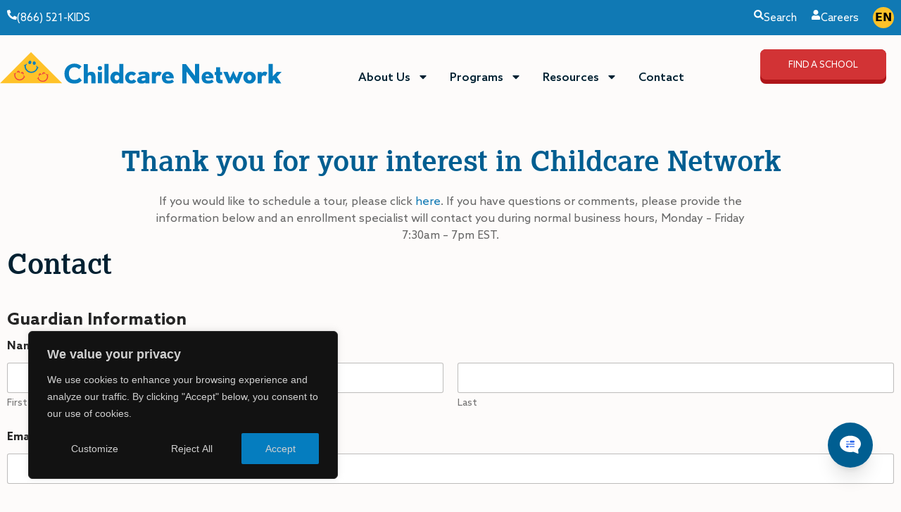

--- FILE ---
content_type: text/html; charset=UTF-8
request_url: https://childcarenetwork.com/contact/?cid=233
body_size: 29182
content:
<!doctype html>
<html lang="en-US" prefix="og: https://ogp.me/ns#">
<head>
	<meta charset="UTF-8">
	<meta name="viewport" content="width=device-width, initial-scale=1">
	<link rel="profile" href="https://gmpg.org/xfn/11">
		<style>img:is([sizes="auto" i], [sizes^="auto," i]) { contain-intrinsic-size: 3000px 1500px }</style>
	
<!-- Search Engine Optimization by Rank Math - https://rankmath.com/ -->
<title>Contact - Childcare Network</title>
<meta name="robots" content="follow, index, max-snippet:-1, max-video-preview:-1, max-image-preview:large"/>
<link rel="canonical" href="https://childcarenetwork.com/contact/" />
<meta property="og:locale" content="en_US" />
<meta property="og:type" content="article" />
<meta property="og:title" content="Contact - Childcare Network" />
<meta property="og:description" content="Thank you for your interest in Childcare Network If you would like to schedule a tour, please click here. If you have questions or comments, please provide the information below and an enrollment specialist will contact you during normal business hours, Monday – Friday 7:30am – 7pm EST. Contact Please enable JavaScript in your browser to [&hellip;]" />
<meta property="og:url" content="https://childcarenetwork.com/contact/" />
<meta property="og:site_name" content="Child Care Network" />
<meta property="article:publisher" content="https://www.facebook.com/ChildcareNetworkSchools" />
<meta property="og:updated_time" content="2025-04-22T16:53:58+00:00" />
<meta name="twitter:card" content="summary_large_image" />
<meta name="twitter:title" content="Contact - Childcare Network" />
<meta name="twitter:description" content="Thank you for your interest in Childcare Network If you would like to schedule a tour, please click here. If you have questions or comments, please provide the information below and an enrollment specialist will contact you during normal business hours, Monday – Friday 7:30am – 7pm EST. Contact Please enable JavaScript in your browser to [&hellip;]" />
<meta name="twitter:site" content="@childcarenetwk" />
<meta name="twitter:creator" content="@childcarenetwk" />
<meta name="twitter:label1" content="Time to read" />
<meta name="twitter:data1" content="Less than a minute" />
<script type="application/ld+json" class="rank-math-schema">{"@context":"https://schema.org","@graph":[{"@type":"BreadcrumbList","@id":"https://childcarenetwork.com/contact/#breadcrumb","itemListElement":[{"@type":"ListItem","position":"1","item":{"@id":"https://childcarenetwork.com","name":"Home"}},{"@type":"ListItem","position":"2","item":{"@id":"https://childcarenetwork.com/contact/","name":"Contact"}}]}]}</script>
<!-- /Rank Math WordPress SEO plugin -->

<link rel='dns-prefetch' href='//cdn.weglot.com' />
<link rel="alternate" type="application/rss+xml" title="Childcare Network &raquo; Feed" href="https://childcarenetwork.com/feed/" />
<link rel="alternate" type="application/rss+xml" title="Childcare Network &raquo; Comments Feed" href="https://childcarenetwork.com/comments/feed/" />
<script>
window._wpemojiSettings = {"baseUrl":"https:\/\/s.w.org\/images\/core\/emoji\/16.0.1\/72x72\/","ext":".png","svgUrl":"https:\/\/s.w.org\/images\/core\/emoji\/16.0.1\/svg\/","svgExt":".svg","source":{"concatemoji":"https:\/\/childcarenetwork.com\/wp-includes\/js\/wp-emoji-release.min.js?ver=6.8.3"}};
/*! This file is auto-generated */
!function(s,n){var o,i,e;function c(e){try{var t={supportTests:e,timestamp:(new Date).valueOf()};sessionStorage.setItem(o,JSON.stringify(t))}catch(e){}}function p(e,t,n){e.clearRect(0,0,e.canvas.width,e.canvas.height),e.fillText(t,0,0);var t=new Uint32Array(e.getImageData(0,0,e.canvas.width,e.canvas.height).data),a=(e.clearRect(0,0,e.canvas.width,e.canvas.height),e.fillText(n,0,0),new Uint32Array(e.getImageData(0,0,e.canvas.width,e.canvas.height).data));return t.every(function(e,t){return e===a[t]})}function u(e,t){e.clearRect(0,0,e.canvas.width,e.canvas.height),e.fillText(t,0,0);for(var n=e.getImageData(16,16,1,1),a=0;a<n.data.length;a++)if(0!==n.data[a])return!1;return!0}function f(e,t,n,a){switch(t){case"flag":return n(e,"\ud83c\udff3\ufe0f\u200d\u26a7\ufe0f","\ud83c\udff3\ufe0f\u200b\u26a7\ufe0f")?!1:!n(e,"\ud83c\udde8\ud83c\uddf6","\ud83c\udde8\u200b\ud83c\uddf6")&&!n(e,"\ud83c\udff4\udb40\udc67\udb40\udc62\udb40\udc65\udb40\udc6e\udb40\udc67\udb40\udc7f","\ud83c\udff4\u200b\udb40\udc67\u200b\udb40\udc62\u200b\udb40\udc65\u200b\udb40\udc6e\u200b\udb40\udc67\u200b\udb40\udc7f");case"emoji":return!a(e,"\ud83e\udedf")}return!1}function g(e,t,n,a){var r="undefined"!=typeof WorkerGlobalScope&&self instanceof WorkerGlobalScope?new OffscreenCanvas(300,150):s.createElement("canvas"),o=r.getContext("2d",{willReadFrequently:!0}),i=(o.textBaseline="top",o.font="600 32px Arial",{});return e.forEach(function(e){i[e]=t(o,e,n,a)}),i}function t(e){var t=s.createElement("script");t.src=e,t.defer=!0,s.head.appendChild(t)}"undefined"!=typeof Promise&&(o="wpEmojiSettingsSupports",i=["flag","emoji"],n.supports={everything:!0,everythingExceptFlag:!0},e=new Promise(function(e){s.addEventListener("DOMContentLoaded",e,{once:!0})}),new Promise(function(t){var n=function(){try{var e=JSON.parse(sessionStorage.getItem(o));if("object"==typeof e&&"number"==typeof e.timestamp&&(new Date).valueOf()<e.timestamp+604800&&"object"==typeof e.supportTests)return e.supportTests}catch(e){}return null}();if(!n){if("undefined"!=typeof Worker&&"undefined"!=typeof OffscreenCanvas&&"undefined"!=typeof URL&&URL.createObjectURL&&"undefined"!=typeof Blob)try{var e="postMessage("+g.toString()+"("+[JSON.stringify(i),f.toString(),p.toString(),u.toString()].join(",")+"));",a=new Blob([e],{type:"text/javascript"}),r=new Worker(URL.createObjectURL(a),{name:"wpTestEmojiSupports"});return void(r.onmessage=function(e){c(n=e.data),r.terminate(),t(n)})}catch(e){}c(n=g(i,f,p,u))}t(n)}).then(function(e){for(var t in e)n.supports[t]=e[t],n.supports.everything=n.supports.everything&&n.supports[t],"flag"!==t&&(n.supports.everythingExceptFlag=n.supports.everythingExceptFlag&&n.supports[t]);n.supports.everythingExceptFlag=n.supports.everythingExceptFlag&&!n.supports.flag,n.DOMReady=!1,n.readyCallback=function(){n.DOMReady=!0}}).then(function(){return e}).then(function(){var e;n.supports.everything||(n.readyCallback(),(e=n.source||{}).concatemoji?t(e.concatemoji):e.wpemoji&&e.twemoji&&(t(e.twemoji),t(e.wpemoji)))}))}((window,document),window._wpemojiSettings);
</script>
<style id='wp-emoji-styles-inline-css'>

	img.wp-smiley, img.emoji {
		display: inline !important;
		border: none !important;
		box-shadow: none !important;
		height: 1em !important;
		width: 1em !important;
		margin: 0 0.07em !important;
		vertical-align: -0.1em !important;
		background: none !important;
		padding: 0 !important;
	}
</style>
<style id='global-styles-inline-css'>
:root{--wp--preset--aspect-ratio--square: 1;--wp--preset--aspect-ratio--4-3: 4/3;--wp--preset--aspect-ratio--3-4: 3/4;--wp--preset--aspect-ratio--3-2: 3/2;--wp--preset--aspect-ratio--2-3: 2/3;--wp--preset--aspect-ratio--16-9: 16/9;--wp--preset--aspect-ratio--9-16: 9/16;--wp--preset--color--black: #000000;--wp--preset--color--cyan-bluish-gray: #abb8c3;--wp--preset--color--white: #ffffff;--wp--preset--color--pale-pink: #f78da7;--wp--preset--color--vivid-red: #cf2e2e;--wp--preset--color--luminous-vivid-orange: #ff6900;--wp--preset--color--luminous-vivid-amber: #fcb900;--wp--preset--color--light-green-cyan: #7bdcb5;--wp--preset--color--vivid-green-cyan: #00d084;--wp--preset--color--pale-cyan-blue: #8ed1fc;--wp--preset--color--vivid-cyan-blue: #0693e3;--wp--preset--color--vivid-purple: #9b51e0;--wp--preset--gradient--vivid-cyan-blue-to-vivid-purple: linear-gradient(135deg,rgba(6,147,227,1) 0%,rgb(155,81,224) 100%);--wp--preset--gradient--light-green-cyan-to-vivid-green-cyan: linear-gradient(135deg,rgb(122,220,180) 0%,rgb(0,208,130) 100%);--wp--preset--gradient--luminous-vivid-amber-to-luminous-vivid-orange: linear-gradient(135deg,rgba(252,185,0,1) 0%,rgba(255,105,0,1) 100%);--wp--preset--gradient--luminous-vivid-orange-to-vivid-red: linear-gradient(135deg,rgba(255,105,0,1) 0%,rgb(207,46,46) 100%);--wp--preset--gradient--very-light-gray-to-cyan-bluish-gray: linear-gradient(135deg,rgb(238,238,238) 0%,rgb(169,184,195) 100%);--wp--preset--gradient--cool-to-warm-spectrum: linear-gradient(135deg,rgb(74,234,220) 0%,rgb(151,120,209) 20%,rgb(207,42,186) 40%,rgb(238,44,130) 60%,rgb(251,105,98) 80%,rgb(254,248,76) 100%);--wp--preset--gradient--blush-light-purple: linear-gradient(135deg,rgb(255,206,236) 0%,rgb(152,150,240) 100%);--wp--preset--gradient--blush-bordeaux: linear-gradient(135deg,rgb(254,205,165) 0%,rgb(254,45,45) 50%,rgb(107,0,62) 100%);--wp--preset--gradient--luminous-dusk: linear-gradient(135deg,rgb(255,203,112) 0%,rgb(199,81,192) 50%,rgb(65,88,208) 100%);--wp--preset--gradient--pale-ocean: linear-gradient(135deg,rgb(255,245,203) 0%,rgb(182,227,212) 50%,rgb(51,167,181) 100%);--wp--preset--gradient--electric-grass: linear-gradient(135deg,rgb(202,248,128) 0%,rgb(113,206,126) 100%);--wp--preset--gradient--midnight: linear-gradient(135deg,rgb(2,3,129) 0%,rgb(40,116,252) 100%);--wp--preset--font-size--small: 13px;--wp--preset--font-size--medium: 20px;--wp--preset--font-size--large: 36px;--wp--preset--font-size--x-large: 42px;--wp--preset--spacing--20: 0.44rem;--wp--preset--spacing--30: 0.67rem;--wp--preset--spacing--40: 1rem;--wp--preset--spacing--50: 1.5rem;--wp--preset--spacing--60: 2.25rem;--wp--preset--spacing--70: 3.38rem;--wp--preset--spacing--80: 5.06rem;--wp--preset--shadow--natural: 6px 6px 9px rgba(0, 0, 0, 0.2);--wp--preset--shadow--deep: 12px 12px 50px rgba(0, 0, 0, 0.4);--wp--preset--shadow--sharp: 6px 6px 0px rgba(0, 0, 0, 0.2);--wp--preset--shadow--outlined: 6px 6px 0px -3px rgba(255, 255, 255, 1), 6px 6px rgba(0, 0, 0, 1);--wp--preset--shadow--crisp: 6px 6px 0px rgba(0, 0, 0, 1);}:root { --wp--style--global--content-size: 800px;--wp--style--global--wide-size: 1200px; }:where(body) { margin: 0; }.wp-site-blocks > .alignleft { float: left; margin-right: 2em; }.wp-site-blocks > .alignright { float: right; margin-left: 2em; }.wp-site-blocks > .aligncenter { justify-content: center; margin-left: auto; margin-right: auto; }:where(.wp-site-blocks) > * { margin-block-start: 24px; margin-block-end: 0; }:where(.wp-site-blocks) > :first-child { margin-block-start: 0; }:where(.wp-site-blocks) > :last-child { margin-block-end: 0; }:root { --wp--style--block-gap: 24px; }:root :where(.is-layout-flow) > :first-child{margin-block-start: 0;}:root :where(.is-layout-flow) > :last-child{margin-block-end: 0;}:root :where(.is-layout-flow) > *{margin-block-start: 24px;margin-block-end: 0;}:root :where(.is-layout-constrained) > :first-child{margin-block-start: 0;}:root :where(.is-layout-constrained) > :last-child{margin-block-end: 0;}:root :where(.is-layout-constrained) > *{margin-block-start: 24px;margin-block-end: 0;}:root :where(.is-layout-flex){gap: 24px;}:root :where(.is-layout-grid){gap: 24px;}.is-layout-flow > .alignleft{float: left;margin-inline-start: 0;margin-inline-end: 2em;}.is-layout-flow > .alignright{float: right;margin-inline-start: 2em;margin-inline-end: 0;}.is-layout-flow > .aligncenter{margin-left: auto !important;margin-right: auto !important;}.is-layout-constrained > .alignleft{float: left;margin-inline-start: 0;margin-inline-end: 2em;}.is-layout-constrained > .alignright{float: right;margin-inline-start: 2em;margin-inline-end: 0;}.is-layout-constrained > .aligncenter{margin-left: auto !important;margin-right: auto !important;}.is-layout-constrained > :where(:not(.alignleft):not(.alignright):not(.alignfull)){max-width: var(--wp--style--global--content-size);margin-left: auto !important;margin-right: auto !important;}.is-layout-constrained > .alignwide{max-width: var(--wp--style--global--wide-size);}body .is-layout-flex{display: flex;}.is-layout-flex{flex-wrap: wrap;align-items: center;}.is-layout-flex > :is(*, div){margin: 0;}body .is-layout-grid{display: grid;}.is-layout-grid > :is(*, div){margin: 0;}body{padding-top: 0px;padding-right: 0px;padding-bottom: 0px;padding-left: 0px;}a:where(:not(.wp-element-button)){text-decoration: underline;}:root :where(.wp-element-button, .wp-block-button__link){background-color: #32373c;border-width: 0;color: #fff;font-family: inherit;font-size: inherit;line-height: inherit;padding: calc(0.667em + 2px) calc(1.333em + 2px);text-decoration: none;}.has-black-color{color: var(--wp--preset--color--black) !important;}.has-cyan-bluish-gray-color{color: var(--wp--preset--color--cyan-bluish-gray) !important;}.has-white-color{color: var(--wp--preset--color--white) !important;}.has-pale-pink-color{color: var(--wp--preset--color--pale-pink) !important;}.has-vivid-red-color{color: var(--wp--preset--color--vivid-red) !important;}.has-luminous-vivid-orange-color{color: var(--wp--preset--color--luminous-vivid-orange) !important;}.has-luminous-vivid-amber-color{color: var(--wp--preset--color--luminous-vivid-amber) !important;}.has-light-green-cyan-color{color: var(--wp--preset--color--light-green-cyan) !important;}.has-vivid-green-cyan-color{color: var(--wp--preset--color--vivid-green-cyan) !important;}.has-pale-cyan-blue-color{color: var(--wp--preset--color--pale-cyan-blue) !important;}.has-vivid-cyan-blue-color{color: var(--wp--preset--color--vivid-cyan-blue) !important;}.has-vivid-purple-color{color: var(--wp--preset--color--vivid-purple) !important;}.has-black-background-color{background-color: var(--wp--preset--color--black) !important;}.has-cyan-bluish-gray-background-color{background-color: var(--wp--preset--color--cyan-bluish-gray) !important;}.has-white-background-color{background-color: var(--wp--preset--color--white) !important;}.has-pale-pink-background-color{background-color: var(--wp--preset--color--pale-pink) !important;}.has-vivid-red-background-color{background-color: var(--wp--preset--color--vivid-red) !important;}.has-luminous-vivid-orange-background-color{background-color: var(--wp--preset--color--luminous-vivid-orange) !important;}.has-luminous-vivid-amber-background-color{background-color: var(--wp--preset--color--luminous-vivid-amber) !important;}.has-light-green-cyan-background-color{background-color: var(--wp--preset--color--light-green-cyan) !important;}.has-vivid-green-cyan-background-color{background-color: var(--wp--preset--color--vivid-green-cyan) !important;}.has-pale-cyan-blue-background-color{background-color: var(--wp--preset--color--pale-cyan-blue) !important;}.has-vivid-cyan-blue-background-color{background-color: var(--wp--preset--color--vivid-cyan-blue) !important;}.has-vivid-purple-background-color{background-color: var(--wp--preset--color--vivid-purple) !important;}.has-black-border-color{border-color: var(--wp--preset--color--black) !important;}.has-cyan-bluish-gray-border-color{border-color: var(--wp--preset--color--cyan-bluish-gray) !important;}.has-white-border-color{border-color: var(--wp--preset--color--white) !important;}.has-pale-pink-border-color{border-color: var(--wp--preset--color--pale-pink) !important;}.has-vivid-red-border-color{border-color: var(--wp--preset--color--vivid-red) !important;}.has-luminous-vivid-orange-border-color{border-color: var(--wp--preset--color--luminous-vivid-orange) !important;}.has-luminous-vivid-amber-border-color{border-color: var(--wp--preset--color--luminous-vivid-amber) !important;}.has-light-green-cyan-border-color{border-color: var(--wp--preset--color--light-green-cyan) !important;}.has-vivid-green-cyan-border-color{border-color: var(--wp--preset--color--vivid-green-cyan) !important;}.has-pale-cyan-blue-border-color{border-color: var(--wp--preset--color--pale-cyan-blue) !important;}.has-vivid-cyan-blue-border-color{border-color: var(--wp--preset--color--vivid-cyan-blue) !important;}.has-vivid-purple-border-color{border-color: var(--wp--preset--color--vivid-purple) !important;}.has-vivid-cyan-blue-to-vivid-purple-gradient-background{background: var(--wp--preset--gradient--vivid-cyan-blue-to-vivid-purple) !important;}.has-light-green-cyan-to-vivid-green-cyan-gradient-background{background: var(--wp--preset--gradient--light-green-cyan-to-vivid-green-cyan) !important;}.has-luminous-vivid-amber-to-luminous-vivid-orange-gradient-background{background: var(--wp--preset--gradient--luminous-vivid-amber-to-luminous-vivid-orange) !important;}.has-luminous-vivid-orange-to-vivid-red-gradient-background{background: var(--wp--preset--gradient--luminous-vivid-orange-to-vivid-red) !important;}.has-very-light-gray-to-cyan-bluish-gray-gradient-background{background: var(--wp--preset--gradient--very-light-gray-to-cyan-bluish-gray) !important;}.has-cool-to-warm-spectrum-gradient-background{background: var(--wp--preset--gradient--cool-to-warm-spectrum) !important;}.has-blush-light-purple-gradient-background{background: var(--wp--preset--gradient--blush-light-purple) !important;}.has-blush-bordeaux-gradient-background{background: var(--wp--preset--gradient--blush-bordeaux) !important;}.has-luminous-dusk-gradient-background{background: var(--wp--preset--gradient--luminous-dusk) !important;}.has-pale-ocean-gradient-background{background: var(--wp--preset--gradient--pale-ocean) !important;}.has-electric-grass-gradient-background{background: var(--wp--preset--gradient--electric-grass) !important;}.has-midnight-gradient-background{background: var(--wp--preset--gradient--midnight) !important;}.has-small-font-size{font-size: var(--wp--preset--font-size--small) !important;}.has-medium-font-size{font-size: var(--wp--preset--font-size--medium) !important;}.has-large-font-size{font-size: var(--wp--preset--font-size--large) !important;}.has-x-large-font-size{font-size: var(--wp--preset--font-size--x-large) !important;}
:root :where(.wp-block-pullquote){font-size: 1.5em;line-height: 1.6;}
</style>
<link rel='stylesheet' id='wpa-css-css' href='https://childcarenetwork.com/wp-content/plugins/honeypot/includes/css/wpa.css?ver=2.3.04' media='all' />
<link rel='stylesheet' id='bodhi-svgs-attachment-css' href='https://childcarenetwork.com/wp-content/plugins/svg-support/css/svgs-attachment.css' media='all' />
<link rel='stylesheet' id='weglot-css-css' href='https://childcarenetwork.com/wp-content/plugins/weglot/dist/css/front-css.css?ver=5.1' media='all' />
<link rel='stylesheet' id='new-flag-css-css' href='https://childcarenetwork.com/wp-content/plugins/weglot/dist/css/new-flags.css?ver=5.1' media='all' />
<style id='custom-flag-handle-inline-css'>
.weglot-flags.flag-0.wg-es>a:before,.weglot-flags.flag-0.wg-es>span:before {background-image: url(https://cdn.weglot.com/flags/rectangle_mat/es.svg); }.weglot-flags.flag-1.wg-es>a:before,.weglot-flags.flag-1.wg-es>span:before {background-image: url(https://cdn.weglot.com/flags/shiny/es.svg); }.weglot-flags.flag-2.wg-es>a:before,.weglot-flags.flag-2.wg-es>span:before {background-image: url(https://cdn.weglot.com/flags/square/es.svg); }.weglot-flags.flag-3.wg-es>a:before,.weglot-flags.flag-3.wg-es>span:before {background-image: url(https://cdn.weglot.com/flags/circle/es.svg); }
</style>
<link rel='stylesheet' id='hello-elementor-css' href='https://childcarenetwork.com/wp-content/themes/hello-elementor/assets/css/reset.css?ver=3.4.4' media='all' />
<link rel='stylesheet' id='hello-elementor-theme-style-css' href='https://childcarenetwork.com/wp-content/themes/hello-elementor/assets/css/theme.css?ver=3.4.4' media='all' />
<link rel='stylesheet' id='hello-elementor-header-footer-css' href='https://childcarenetwork.com/wp-content/themes/hello-elementor/assets/css/header-footer.css?ver=3.4.4' media='all' />
<link rel='stylesheet' id='elementor-frontend-css' href='https://childcarenetwork.com/wp-content/plugins/elementor/assets/css/frontend.min.css?ver=3.32.5' media='all' />
<link rel='stylesheet' id='elementor-post-1790-css' href='https://childcarenetwork.com/wp-content/uploads/elementor/css/post-1790.css?ver=1765548466' media='all' />
<link rel='stylesheet' id='widget-icon-box-css' href='https://childcarenetwork.com/wp-content/plugins/elementor/assets/css/widget-icon-box.min.css?ver=3.32.5' media='all' />
<link rel='stylesheet' id='swiper-css' href='https://childcarenetwork.com/wp-content/plugins/elementor/assets/lib/swiper/v8/css/swiper.min.css?ver=8.4.5' media='all' />
<link rel='stylesheet' id='e-swiper-css' href='https://childcarenetwork.com/wp-content/plugins/elementor/assets/css/conditionals/e-swiper.min.css?ver=3.32.5' media='all' />
<link rel='stylesheet' id='e-sticky-css' href='https://childcarenetwork.com/wp-content/plugins/elementor-pro/assets/css/modules/sticky.min.css?ver=3.32.3' media='all' />
<link rel='stylesheet' id='widget-image-css' href='https://childcarenetwork.com/wp-content/plugins/elementor/assets/css/widget-image.min.css?ver=3.32.5' media='all' />
<link rel='stylesheet' id='widget-nav-menu-css' href='https://childcarenetwork.com/wp-content/plugins/elementor-pro/assets/css/widget-nav-menu.min.css?ver=3.32.3' media='all' />
<link rel='stylesheet' id='widget-spacer-css' href='https://childcarenetwork.com/wp-content/plugins/elementor/assets/css/widget-spacer.min.css?ver=3.32.5' media='all' />
<link rel='stylesheet' id='widget-heading-css' href='https://childcarenetwork.com/wp-content/plugins/elementor/assets/css/widget-heading.min.css?ver=3.32.5' media='all' />
<link rel='stylesheet' id='widget-social-icons-css' href='https://childcarenetwork.com/wp-content/plugins/elementor/assets/css/widget-social-icons.min.css?ver=3.32.5' media='all' />
<link rel='stylesheet' id='e-apple-webkit-css' href='https://childcarenetwork.com/wp-content/plugins/elementor/assets/css/conditionals/apple-webkit.min.css?ver=3.32.5' media='all' />
<link rel='stylesheet' id='widget-search-css' href='https://childcarenetwork.com/wp-content/plugins/elementor-pro/assets/css/widget-search.min.css?ver=3.32.3' media='all' />
<link rel='stylesheet' id='e-animation-fadeInDown-css' href='https://childcarenetwork.com/wp-content/plugins/elementor/assets/lib/animations/styles/fadeInDown.min.css?ver=3.32.5' media='all' />
<link rel='stylesheet' id='e-popup-css' href='https://childcarenetwork.com/wp-content/plugins/elementor-pro/assets/css/conditionals/popup.min.css?ver=3.32.3' media='all' />
<link rel='stylesheet' id='elementor-post-1038-css' href='https://childcarenetwork.com/wp-content/uploads/elementor/css/post-1038.css?ver=1765548585' media='all' />
<link rel='stylesheet' id='elementor-post-1840-css' href='https://childcarenetwork.com/wp-content/uploads/elementor/css/post-1840.css?ver=1765548466' media='all' />
<link rel='stylesheet' id='elementor-post-1847-css' href='https://childcarenetwork.com/wp-content/uploads/elementor/css/post-1847.css?ver=1765548466' media='all' />
<link rel='stylesheet' id='elementor-post-1866-css' href='https://childcarenetwork.com/wp-content/uploads/elementor/css/post-1866.css?ver=1765548467' media='all' />
<link rel='stylesheet' id='hello-elementor-child-style-css' href='https://childcarenetwork.com/wp-content/themes/hello-theme-child-master/style.css?ver=2.0.0' media='all' />
<script id="cookie-law-info-js-extra">
var _ckyConfig = {"_ipData":[],"_assetsURL":"https:\/\/childcarenetwork.com\/wp-content\/plugins\/cookie-law-info\/lite\/frontend\/images\/","_publicURL":"https:\/\/childcarenetwork.com","_expiry":"365","_categories":[{"name":"Necessary","slug":"necessary","isNecessary":true,"ccpaDoNotSell":true,"cookies":[],"active":true,"defaultConsent":{"gdpr":true,"ccpa":true}},{"name":"Functional","slug":"functional","isNecessary":false,"ccpaDoNotSell":true,"cookies":[],"active":true,"defaultConsent":{"gdpr":false,"ccpa":false}},{"name":"Analytics","slug":"analytics","isNecessary":false,"ccpaDoNotSell":true,"cookies":[],"active":true,"defaultConsent":{"gdpr":false,"ccpa":false}},{"name":"Performance","slug":"performance","isNecessary":false,"ccpaDoNotSell":true,"cookies":[],"active":true,"defaultConsent":{"gdpr":false,"ccpa":false}},{"name":"Advertisement","slug":"advertisement","isNecessary":false,"ccpaDoNotSell":true,"cookies":[],"active":true,"defaultConsent":{"gdpr":false,"ccpa":false}}],"_activeLaw":"gdpr","_rootDomain":"","_block":"1","_showBanner":"1","_bannerConfig":{"settings":{"type":"box","preferenceCenterType":"popup","position":"bottom-left","applicableLaw":"gdpr"},"behaviours":{"reloadBannerOnAccept":false,"loadAnalyticsByDefault":false,"animations":{"onLoad":"animate","onHide":"sticky"}},"config":{"revisitConsent":{"status":false,"tag":"revisit-consent","position":"bottom-left","meta":{"url":"#"},"styles":{"background-color":"#057DBF"},"elements":{"title":{"type":"text","tag":"revisit-consent-title","status":true,"styles":{"color":"#0056a7"}}}},"preferenceCenter":{"toggle":{"status":true,"tag":"detail-category-toggle","type":"toggle","states":{"active":{"styles":{"background-color":"#1863DC"}},"inactive":{"styles":{"background-color":"#D0D5D2"}}}}},"categoryPreview":{"status":false,"toggle":{"status":true,"tag":"detail-category-preview-toggle","type":"toggle","states":{"active":{"styles":{"background-color":"#1863DC"}},"inactive":{"styles":{"background-color":"#D0D5D2"}}}}},"videoPlaceholder":{"status":true,"styles":{"background-color":"#000000","border-color":"#000000","color":"#ffffff"}},"readMore":{"status":false,"tag":"readmore-button","type":"link","meta":{"noFollow":true,"newTab":true},"styles":{"color":"#1863dc","background-color":"transparent","border-color":"transparent"}},"showMore":{"status":true,"tag":"show-desc-button","type":"button","styles":{"color":"#1863DC"}},"showLess":{"status":true,"tag":"hide-desc-button","type":"button","styles":{"color":"#1863DC"}},"alwaysActive":{"status":true,"tag":"always-active","styles":{"color":"#008000"}},"manualLinks":{"status":true,"tag":"manual-links","type":"link","styles":{"color":"#1863DC"}},"auditTable":{"status":false},"optOption":{"status":true,"toggle":{"status":true,"tag":"optout-option-toggle","type":"toggle","states":{"active":{"styles":{"background-color":"#1863dc"}},"inactive":{"styles":{"background-color":"#d0d5d2"}}}}}}},"_version":"3.3.6","_logConsent":"1","_tags":[{"tag":"accept-button","styles":{"color":"#d0d0d0","background-color":"#057dbf","border-color":"#057DBF"}},{"tag":"reject-button","styles":{"color":"#d0d0d0","background-color":"transparent","border-color":"TRANSPARENT"}},{"tag":"settings-button","styles":{"color":"#d0d0d0","background-color":"transparent","border-color":"TRANSPARENT"}},{"tag":"readmore-button","styles":{"color":"#1863dc","background-color":"transparent","border-color":"transparent"}},{"tag":"donotsell-button","styles":{"color":"#1863dc","background-color":"transparent","border-color":"transparent"}},{"tag":"show-desc-button","styles":{"color":"#1863DC"}},{"tag":"hide-desc-button","styles":{"color":"#1863DC"}},{"tag":"cky-always-active","styles":[]},{"tag":"cky-link","styles":[]},{"tag":"accept-button","styles":{"color":"#d0d0d0","background-color":"#057dbf","border-color":"#057DBF"}},{"tag":"revisit-consent","styles":{"background-color":"#057DBF"}}],"_shortCodes":[{"key":"cky_readmore","content":"<a href=\"#\" class=\"cky-policy\" aria-label=\"Cookie Policy\" target=\"_blank\" rel=\"noopener\" data-cky-tag=\"readmore-button\">Cookie Policy<\/a>","tag":"readmore-button","status":false,"attributes":{"rel":"nofollow","target":"_blank"}},{"key":"cky_show_desc","content":"<button class=\"cky-show-desc-btn\" data-cky-tag=\"show-desc-button\" aria-label=\"Show more\">Show more<\/button>","tag":"show-desc-button","status":true,"attributes":[]},{"key":"cky_hide_desc","content":"<button class=\"cky-show-desc-btn\" data-cky-tag=\"hide-desc-button\" aria-label=\"Show less\">Show less<\/button>","tag":"hide-desc-button","status":true,"attributes":[]},{"key":"cky_optout_show_desc","content":"[cky_optout_show_desc]","tag":"optout-show-desc-button","status":true,"attributes":[]},{"key":"cky_optout_hide_desc","content":"[cky_optout_hide_desc]","tag":"optout-hide-desc-button","status":true,"attributes":[]},{"key":"cky_category_toggle_label","content":"[cky_{{status}}_category_label] [cky_preference_{{category_slug}}_title]","tag":"","status":true,"attributes":[]},{"key":"cky_enable_category_label","content":"Enable","tag":"","status":true,"attributes":[]},{"key":"cky_disable_category_label","content":"Disable","tag":"","status":true,"attributes":[]},{"key":"cky_video_placeholder","content":"<div class=\"video-placeholder-normal\" data-cky-tag=\"video-placeholder\" id=\"[UNIQUEID]\"><p class=\"video-placeholder-text-normal\" data-cky-tag=\"placeholder-title\">Please accept cookies to access this content<\/p><\/div>","tag":"","status":true,"attributes":[]},{"key":"cky_enable_optout_label","content":"Enable","tag":"","status":true,"attributes":[]},{"key":"cky_disable_optout_label","content":"Disable","tag":"","status":true,"attributes":[]},{"key":"cky_optout_toggle_label","content":"[cky_{{status}}_optout_label] [cky_optout_option_title]","tag":"","status":true,"attributes":[]},{"key":"cky_optout_option_title","content":"Do Not Sell or Share My Personal Information","tag":"","status":true,"attributes":[]},{"key":"cky_optout_close_label","content":"Close","tag":"","status":true,"attributes":[]},{"key":"cky_preference_close_label","content":"Close","tag":"","status":true,"attributes":[]}],"_rtl":"","_language":"en","_providersToBlock":[]};
var _ckyStyles = {"css":".cky-overlay{background: #000000; opacity: 0.4; position: fixed; top: 0; left: 0; width: 100%; height: 100%; z-index: 99999999;}.cky-hide{display: none;}.cky-btn-revisit-wrapper{display: flex; align-items: center; justify-content: center; background: #0056a7; width: 45px; height: 45px; border-radius: 50%; position: fixed; z-index: 999999; cursor: pointer;}.cky-revisit-bottom-left{bottom: 15px; left: 15px;}.cky-revisit-bottom-right{bottom: 15px; right: 15px;}.cky-btn-revisit-wrapper .cky-btn-revisit{display: flex; align-items: center; justify-content: center; background: none; border: none; cursor: pointer; position: relative; margin: 0; padding: 0;}.cky-btn-revisit-wrapper .cky-btn-revisit img{max-width: fit-content; margin: 0; height: 30px; width: 30px;}.cky-revisit-bottom-left:hover::before{content: attr(data-tooltip); position: absolute; background: #4e4b66; color: #ffffff; left: calc(100% + 7px); font-size: 12px; line-height: 16px; width: max-content; padding: 4px 8px; border-radius: 4px;}.cky-revisit-bottom-left:hover::after{position: absolute; content: \"\"; border: 5px solid transparent; left: calc(100% + 2px); border-left-width: 0; border-right-color: #4e4b66;}.cky-revisit-bottom-right:hover::before{content: attr(data-tooltip); position: absolute; background: #4e4b66; color: #ffffff; right: calc(100% + 7px); font-size: 12px; line-height: 16px; width: max-content; padding: 4px 8px; border-radius: 4px;}.cky-revisit-bottom-right:hover::after{position: absolute; content: \"\"; border: 5px solid transparent; right: calc(100% + 2px); border-right-width: 0; border-left-color: #4e4b66;}.cky-revisit-hide{display: none;}.cky-consent-container{position: fixed; width: 440px; box-sizing: border-box; z-index: 9999999; border-radius: 6px;}.cky-consent-container .cky-consent-bar{background: #ffffff; border: 1px solid; padding: 20px 26px; box-shadow: 0 -1px 10px 0 #acabab4d; border-radius: 6px;}.cky-box-bottom-left{bottom: 40px; left: 40px;}.cky-box-bottom-right{bottom: 40px; right: 40px;}.cky-box-top-left{top: 40px; left: 40px;}.cky-box-top-right{top: 40px; right: 40px;}.cky-custom-brand-logo-wrapper .cky-custom-brand-logo{width: 100px; height: auto; margin: 0 0 12px 0;}.cky-notice .cky-title{color: #212121; font-weight: 700; font-size: 18px; line-height: 24px; margin: 0 0 12px 0;}.cky-notice-des *,.cky-preference-content-wrapper *,.cky-accordion-header-des *,.cky-gpc-wrapper .cky-gpc-desc *{font-size: 14px;}.cky-notice-des{color: #212121; font-size: 14px; line-height: 24px; font-weight: 400;}.cky-notice-des img{height: 25px; width: 25px;}.cky-consent-bar .cky-notice-des p,.cky-gpc-wrapper .cky-gpc-desc p,.cky-preference-body-wrapper .cky-preference-content-wrapper p,.cky-accordion-header-wrapper .cky-accordion-header-des p,.cky-cookie-des-table li div:last-child p{color: inherit; margin-top: 0; overflow-wrap: break-word;}.cky-notice-des P:last-child,.cky-preference-content-wrapper p:last-child,.cky-cookie-des-table li div:last-child p:last-child,.cky-gpc-wrapper .cky-gpc-desc p:last-child{margin-bottom: 0;}.cky-notice-des a.cky-policy,.cky-notice-des button.cky-policy{font-size: 14px; color: #1863dc; white-space: nowrap; cursor: pointer; background: transparent; border: 1px solid; text-decoration: underline;}.cky-notice-des button.cky-policy{padding: 0;}.cky-notice-des a.cky-policy:focus-visible,.cky-notice-des button.cky-policy:focus-visible,.cky-preference-content-wrapper .cky-show-desc-btn:focus-visible,.cky-accordion-header .cky-accordion-btn:focus-visible,.cky-preference-header .cky-btn-close:focus-visible,.cky-switch input[type=\"checkbox\"]:focus-visible,.cky-footer-wrapper a:focus-visible,.cky-btn:focus-visible{outline: 2px solid #1863dc; outline-offset: 2px;}.cky-btn:focus:not(:focus-visible),.cky-accordion-header .cky-accordion-btn:focus:not(:focus-visible),.cky-preference-content-wrapper .cky-show-desc-btn:focus:not(:focus-visible),.cky-btn-revisit-wrapper .cky-btn-revisit:focus:not(:focus-visible),.cky-preference-header .cky-btn-close:focus:not(:focus-visible),.cky-consent-bar .cky-banner-btn-close:focus:not(:focus-visible){outline: 0;}button.cky-show-desc-btn:not(:hover):not(:active){color: #1863dc; background: transparent;}button.cky-accordion-btn:not(:hover):not(:active),button.cky-banner-btn-close:not(:hover):not(:active),button.cky-btn-revisit:not(:hover):not(:active),button.cky-btn-close:not(:hover):not(:active){background: transparent;}.cky-consent-bar button:hover,.cky-modal.cky-modal-open button:hover,.cky-consent-bar button:focus,.cky-modal.cky-modal-open button:focus{text-decoration: none;}.cky-notice-btn-wrapper{display: flex; justify-content: flex-start; align-items: center; flex-wrap: wrap; margin-top: 16px;}.cky-notice-btn-wrapper .cky-btn{text-shadow: none; box-shadow: none;}.cky-btn{flex: auto; max-width: 100%; font-size: 14px; font-family: inherit; line-height: 24px; padding: 8px; font-weight: 500; margin: 0 8px 0 0; border-radius: 2px; cursor: pointer; text-align: center; text-transform: none; min-height: 0;}.cky-btn:hover{opacity: 0.8;}.cky-btn-customize{color: #1863dc; background: transparent; border: 2px solid #1863dc;}.cky-btn-reject{color: #1863dc; background: transparent; border: 2px solid #1863dc;}.cky-btn-accept{background: #1863dc; color: #ffffff; border: 2px solid #1863dc;}.cky-btn:last-child{margin-right: 0;}@media (max-width: 576px){.cky-box-bottom-left{bottom: 0; left: 0;}.cky-box-bottom-right{bottom: 0; right: 0;}.cky-box-top-left{top: 0; left: 0;}.cky-box-top-right{top: 0; right: 0;}}@media (max-width: 440px){.cky-box-bottom-left, .cky-box-bottom-right, .cky-box-top-left, .cky-box-top-right{width: 100%; max-width: 100%;}.cky-consent-container .cky-consent-bar{padding: 20px 0;}.cky-custom-brand-logo-wrapper, .cky-notice .cky-title, .cky-notice-des, .cky-notice-btn-wrapper{padding: 0 24px;}.cky-notice-des{max-height: 40vh; overflow-y: scroll;}.cky-notice-btn-wrapper{flex-direction: column; margin-top: 0;}.cky-btn{width: 100%; margin: 10px 0 0 0;}.cky-notice-btn-wrapper .cky-btn-customize{order: 2;}.cky-notice-btn-wrapper .cky-btn-reject{order: 3;}.cky-notice-btn-wrapper .cky-btn-accept{order: 1; margin-top: 16px;}}@media (max-width: 352px){.cky-notice .cky-title{font-size: 16px;}.cky-notice-des *{font-size: 12px;}.cky-notice-des, .cky-btn{font-size: 12px;}}.cky-modal.cky-modal-open{display: flex; visibility: visible; -webkit-transform: translate(-50%, -50%); -moz-transform: translate(-50%, -50%); -ms-transform: translate(-50%, -50%); -o-transform: translate(-50%, -50%); transform: translate(-50%, -50%); top: 50%; left: 50%; transition: all 1s ease;}.cky-modal{box-shadow: 0 32px 68px rgba(0, 0, 0, 0.3); margin: 0 auto; position: fixed; max-width: 100%; background: #ffffff; top: 50%; box-sizing: border-box; border-radius: 6px; z-index: 999999999; color: #212121; -webkit-transform: translate(-50%, 100%); -moz-transform: translate(-50%, 100%); -ms-transform: translate(-50%, 100%); -o-transform: translate(-50%, 100%); transform: translate(-50%, 100%); visibility: hidden; transition: all 0s ease;}.cky-preference-center{max-height: 79vh; overflow: hidden; width: 845px; overflow: hidden; flex: 1 1 0; display: flex; flex-direction: column; border-radius: 6px;}.cky-preference-header{display: flex; align-items: center; justify-content: space-between; padding: 22px 24px; border-bottom: 1px solid;}.cky-preference-header .cky-preference-title{font-size: 18px; font-weight: 700; line-height: 24px;}.cky-preference-header .cky-btn-close{margin: 0; cursor: pointer; vertical-align: middle; padding: 0; background: none; border: none; width: auto; height: auto; min-height: 0; line-height: 0; text-shadow: none; box-shadow: none;}.cky-preference-header .cky-btn-close img{margin: 0; height: 10px; width: 10px;}.cky-preference-body-wrapper{padding: 0 24px; flex: 1; overflow: auto; box-sizing: border-box;}.cky-preference-content-wrapper,.cky-gpc-wrapper .cky-gpc-desc{font-size: 14px; line-height: 24px; font-weight: 400; padding: 12px 0;}.cky-preference-content-wrapper{border-bottom: 1px solid;}.cky-preference-content-wrapper img{height: 25px; width: 25px;}.cky-preference-content-wrapper .cky-show-desc-btn{font-size: 14px; font-family: inherit; color: #1863dc; text-decoration: none; line-height: 24px; padding: 0; margin: 0; white-space: nowrap; cursor: pointer; background: transparent; border-color: transparent; text-transform: none; min-height: 0; text-shadow: none; box-shadow: none;}.cky-accordion-wrapper{margin-bottom: 10px;}.cky-accordion{border-bottom: 1px solid;}.cky-accordion:last-child{border-bottom: none;}.cky-accordion .cky-accordion-item{display: flex; margin-top: 10px;}.cky-accordion .cky-accordion-body{display: none;}.cky-accordion.cky-accordion-active .cky-accordion-body{display: block; padding: 0 22px; margin-bottom: 16px;}.cky-accordion-header-wrapper{cursor: pointer; width: 100%;}.cky-accordion-item .cky-accordion-header{display: flex; justify-content: space-between; align-items: center;}.cky-accordion-header .cky-accordion-btn{font-size: 16px; font-family: inherit; color: #212121; line-height: 24px; background: none; border: none; font-weight: 700; padding: 0; margin: 0; cursor: pointer; text-transform: none; min-height: 0; text-shadow: none; box-shadow: none;}.cky-accordion-header .cky-always-active{color: #008000; font-weight: 600; line-height: 24px; font-size: 14px;}.cky-accordion-header-des{font-size: 14px; line-height: 24px; margin: 10px 0 16px 0;}.cky-accordion-chevron{margin-right: 22px; position: relative; cursor: pointer;}.cky-accordion-chevron-hide{display: none;}.cky-accordion .cky-accordion-chevron i::before{content: \"\"; position: absolute; border-right: 1.4px solid; border-bottom: 1.4px solid; border-color: inherit; height: 6px; width: 6px; -webkit-transform: rotate(-45deg); -moz-transform: rotate(-45deg); -ms-transform: rotate(-45deg); -o-transform: rotate(-45deg); transform: rotate(-45deg); transition: all 0.2s ease-in-out; top: 8px;}.cky-accordion.cky-accordion-active .cky-accordion-chevron i::before{-webkit-transform: rotate(45deg); -moz-transform: rotate(45deg); -ms-transform: rotate(45deg); -o-transform: rotate(45deg); transform: rotate(45deg);}.cky-audit-table{background: #f4f4f4; border-radius: 6px;}.cky-audit-table .cky-empty-cookies-text{color: inherit; font-size: 12px; line-height: 24px; margin: 0; padding: 10px;}.cky-audit-table .cky-cookie-des-table{font-size: 12px; line-height: 24px; font-weight: normal; padding: 15px 10px; border-bottom: 1px solid; border-bottom-color: inherit; margin: 0;}.cky-audit-table .cky-cookie-des-table:last-child{border-bottom: none;}.cky-audit-table .cky-cookie-des-table li{list-style-type: none; display: flex; padding: 3px 0;}.cky-audit-table .cky-cookie-des-table li:first-child{padding-top: 0;}.cky-cookie-des-table li div:first-child{width: 100px; font-weight: 600; word-break: break-word; word-wrap: break-word;}.cky-cookie-des-table li div:last-child{flex: 1; word-break: break-word; word-wrap: break-word; margin-left: 8px;}.cky-footer-shadow{display: block; width: 100%; height: 40px; background: linear-gradient(180deg, rgba(255, 255, 255, 0) 0%, #ffffff 100%); position: absolute; bottom: calc(100% - 1px);}.cky-footer-wrapper{position: relative;}.cky-prefrence-btn-wrapper{display: flex; flex-wrap: wrap; align-items: center; justify-content: center; padding: 22px 24px; border-top: 1px solid;}.cky-prefrence-btn-wrapper .cky-btn{flex: auto; max-width: 100%; text-shadow: none; box-shadow: none;}.cky-btn-preferences{color: #1863dc; background: transparent; border: 2px solid #1863dc;}.cky-preference-header,.cky-preference-body-wrapper,.cky-preference-content-wrapper,.cky-accordion-wrapper,.cky-accordion,.cky-accordion-wrapper,.cky-footer-wrapper,.cky-prefrence-btn-wrapper{border-color: inherit;}@media (max-width: 845px){.cky-modal{max-width: calc(100% - 16px);}}@media (max-width: 576px){.cky-modal{max-width: 100%;}.cky-preference-center{max-height: 100vh;}.cky-prefrence-btn-wrapper{flex-direction: column;}.cky-accordion.cky-accordion-active .cky-accordion-body{padding-right: 0;}.cky-prefrence-btn-wrapper .cky-btn{width: 100%; margin: 10px 0 0 0;}.cky-prefrence-btn-wrapper .cky-btn-reject{order: 3;}.cky-prefrence-btn-wrapper .cky-btn-accept{order: 1; margin-top: 0;}.cky-prefrence-btn-wrapper .cky-btn-preferences{order: 2;}}@media (max-width: 425px){.cky-accordion-chevron{margin-right: 15px;}.cky-notice-btn-wrapper{margin-top: 0;}.cky-accordion.cky-accordion-active .cky-accordion-body{padding: 0 15px;}}@media (max-width: 352px){.cky-preference-header .cky-preference-title{font-size: 16px;}.cky-preference-header{padding: 16px 24px;}.cky-preference-content-wrapper *, .cky-accordion-header-des *{font-size: 12px;}.cky-preference-content-wrapper, .cky-preference-content-wrapper .cky-show-more, .cky-accordion-header .cky-always-active, .cky-accordion-header-des, .cky-preference-content-wrapper .cky-show-desc-btn, .cky-notice-des a.cky-policy{font-size: 12px;}.cky-accordion-header .cky-accordion-btn{font-size: 14px;}}.cky-switch{display: flex;}.cky-switch input[type=\"checkbox\"]{position: relative; width: 44px; height: 24px; margin: 0; background: #d0d5d2; -webkit-appearance: none; border-radius: 50px; cursor: pointer; outline: 0; border: none; top: 0;}.cky-switch input[type=\"checkbox\"]:checked{background: #1863dc;}.cky-switch input[type=\"checkbox\"]:before{position: absolute; content: \"\"; height: 20px; width: 20px; left: 2px; bottom: 2px; border-radius: 50%; background-color: white; -webkit-transition: 0.4s; transition: 0.4s; margin: 0;}.cky-switch input[type=\"checkbox\"]:after{display: none;}.cky-switch input[type=\"checkbox\"]:checked:before{-webkit-transform: translateX(20px); -ms-transform: translateX(20px); transform: translateX(20px);}@media (max-width: 425px){.cky-switch input[type=\"checkbox\"]{width: 38px; height: 21px;}.cky-switch input[type=\"checkbox\"]:before{height: 17px; width: 17px;}.cky-switch input[type=\"checkbox\"]:checked:before{-webkit-transform: translateX(17px); -ms-transform: translateX(17px); transform: translateX(17px);}}.cky-consent-bar .cky-banner-btn-close{position: absolute; right: 9px; top: 5px; background: none; border: none; cursor: pointer; padding: 0; margin: 0; min-height: 0; line-height: 0; height: auto; width: auto; text-shadow: none; box-shadow: none;}.cky-consent-bar .cky-banner-btn-close img{height: 9px; width: 9px; margin: 0;}.cky-notice-group{font-size: 14px; line-height: 24px; font-weight: 400; color: #212121;}.cky-notice-btn-wrapper .cky-btn-do-not-sell{font-size: 14px; line-height: 24px; padding: 6px 0; margin: 0; font-weight: 500; background: none; border-radius: 2px; border: none; cursor: pointer; text-align: left; color: #1863dc; background: transparent; border-color: transparent; box-shadow: none; text-shadow: none;}.cky-consent-bar .cky-banner-btn-close:focus-visible,.cky-notice-btn-wrapper .cky-btn-do-not-sell:focus-visible,.cky-opt-out-btn-wrapper .cky-btn:focus-visible,.cky-opt-out-checkbox-wrapper input[type=\"checkbox\"].cky-opt-out-checkbox:focus-visible{outline: 2px solid #1863dc; outline-offset: 2px;}@media (max-width: 440px){.cky-consent-container{width: 100%;}}@media (max-width: 352px){.cky-notice-des a.cky-policy, .cky-notice-btn-wrapper .cky-btn-do-not-sell{font-size: 12px;}}.cky-opt-out-wrapper{padding: 12px 0;}.cky-opt-out-wrapper .cky-opt-out-checkbox-wrapper{display: flex; align-items: center;}.cky-opt-out-checkbox-wrapper .cky-opt-out-checkbox-label{font-size: 16px; font-weight: 700; line-height: 24px; margin: 0 0 0 12px; cursor: pointer;}.cky-opt-out-checkbox-wrapper input[type=\"checkbox\"].cky-opt-out-checkbox{background-color: #ffffff; border: 1px solid black; width: 20px; height: 18.5px; margin: 0; -webkit-appearance: none; position: relative; display: flex; align-items: center; justify-content: center; border-radius: 2px; cursor: pointer;}.cky-opt-out-checkbox-wrapper input[type=\"checkbox\"].cky-opt-out-checkbox:checked{background-color: #1863dc; border: none;}.cky-opt-out-checkbox-wrapper input[type=\"checkbox\"].cky-opt-out-checkbox:checked::after{left: 6px; bottom: 4px; width: 7px; height: 13px; border: solid #ffffff; border-width: 0 3px 3px 0; border-radius: 2px; -webkit-transform: rotate(45deg); -ms-transform: rotate(45deg); transform: rotate(45deg); content: \"\"; position: absolute; box-sizing: border-box;}.cky-opt-out-checkbox-wrapper.cky-disabled .cky-opt-out-checkbox-label,.cky-opt-out-checkbox-wrapper.cky-disabled input[type=\"checkbox\"].cky-opt-out-checkbox{cursor: no-drop;}.cky-gpc-wrapper{margin: 0 0 0 32px;}.cky-footer-wrapper .cky-opt-out-btn-wrapper{display: flex; flex-wrap: wrap; align-items: center; justify-content: center; padding: 22px 24px;}.cky-opt-out-btn-wrapper .cky-btn{flex: auto; max-width: 100%; text-shadow: none; box-shadow: none;}.cky-opt-out-btn-wrapper .cky-btn-cancel{border: 1px solid #dedfe0; background: transparent; color: #858585;}.cky-opt-out-btn-wrapper .cky-btn-confirm{background: #1863dc; color: #ffffff; border: 1px solid #1863dc;}@media (max-width: 352px){.cky-opt-out-checkbox-wrapper .cky-opt-out-checkbox-label{font-size: 14px;}.cky-gpc-wrapper .cky-gpc-desc, .cky-gpc-wrapper .cky-gpc-desc *{font-size: 12px;}.cky-opt-out-checkbox-wrapper input[type=\"checkbox\"].cky-opt-out-checkbox{width: 16px; height: 16px;}.cky-opt-out-checkbox-wrapper input[type=\"checkbox\"].cky-opt-out-checkbox:checked::after{left: 5px; bottom: 4px; width: 3px; height: 9px;}.cky-gpc-wrapper{margin: 0 0 0 28px;}}.video-placeholder-youtube{background-size: 100% 100%; background-position: center; background-repeat: no-repeat; background-color: #b2b0b059; position: relative; display: flex; align-items: center; justify-content: center; max-width: 100%;}.video-placeholder-text-youtube{text-align: center; align-items: center; padding: 10px 16px; background-color: #000000cc; color: #ffffff; border: 1px solid; border-radius: 2px; cursor: pointer;}.video-placeholder-normal{background-image: url(\"\/wp-content\/plugins\/cookie-law-info\/lite\/frontend\/images\/placeholder.svg\"); background-size: 80px; background-position: center; background-repeat: no-repeat; background-color: #b2b0b059; position: relative; display: flex; align-items: flex-end; justify-content: center; max-width: 100%;}.video-placeholder-text-normal{align-items: center; padding: 10px 16px; text-align: center; border: 1px solid; border-radius: 2px; cursor: pointer;}.cky-rtl{direction: rtl; text-align: right;}.cky-rtl .cky-banner-btn-close{left: 9px; right: auto;}.cky-rtl .cky-notice-btn-wrapper .cky-btn:last-child{margin-right: 8px;}.cky-rtl .cky-notice-btn-wrapper .cky-btn:first-child{margin-right: 0;}.cky-rtl .cky-notice-btn-wrapper{margin-left: 0; margin-right: 15px;}.cky-rtl .cky-prefrence-btn-wrapper .cky-btn{margin-right: 8px;}.cky-rtl .cky-prefrence-btn-wrapper .cky-btn:first-child{margin-right: 0;}.cky-rtl .cky-accordion .cky-accordion-chevron i::before{border: none; border-left: 1.4px solid; border-top: 1.4px solid; left: 12px;}.cky-rtl .cky-accordion.cky-accordion-active .cky-accordion-chevron i::before{-webkit-transform: rotate(-135deg); -moz-transform: rotate(-135deg); -ms-transform: rotate(-135deg); -o-transform: rotate(-135deg); transform: rotate(-135deg);}@media (max-width: 768px){.cky-rtl .cky-notice-btn-wrapper{margin-right: 0;}}@media (max-width: 576px){.cky-rtl .cky-notice-btn-wrapper .cky-btn:last-child{margin-right: 0;}.cky-rtl .cky-prefrence-btn-wrapper .cky-btn{margin-right: 0;}.cky-rtl .cky-accordion.cky-accordion-active .cky-accordion-body{padding: 0 22px 0 0;}}@media (max-width: 425px){.cky-rtl .cky-accordion.cky-accordion-active .cky-accordion-body{padding: 0 15px 0 0;}}.cky-rtl .cky-opt-out-btn-wrapper .cky-btn{margin-right: 12px;}.cky-rtl .cky-opt-out-btn-wrapper .cky-btn:first-child{margin-right: 0;}.cky-rtl .cky-opt-out-checkbox-wrapper .cky-opt-out-checkbox-label{margin: 0 12px 0 0;}"};
</script>
<script src="https://childcarenetwork.com/wp-content/plugins/cookie-law-info/lite/frontend/js/script.min.js?ver=3.3.6" id="cookie-law-info-js"></script>
<script src="https://childcarenetwork.com/wp-includes/js/jquery/jquery.min.js?ver=3.7.1" id="jquery-core-js"></script>
<script src="https://childcarenetwork.com/wp-includes/js/jquery/jquery-migrate.min.js?ver=3.4.1" id="jquery-migrate-js"></script>
<script src="https://childcarenetwork.com/wp-content/plugins/weglot/dist/front-js.js?ver=5.1" id="wp-weglot-js-js"></script>
<link rel="https://api.w.org/" href="https://childcarenetwork.com/wp-json/" /><link rel="alternate" title="JSON" type="application/json" href="https://childcarenetwork.com/wp-json/wp/v2/pages/1038" /><link rel="EditURI" type="application/rsd+xml" title="RSD" href="https://childcarenetwork.com/xmlrpc.php?rsd" />
<link rel='shortlink' href='https://childcarenetwork.com/?p=1038' />
<link rel="alternate" title="oEmbed (JSON)" type="application/json+oembed" href="https://childcarenetwork.com/wp-json/oembed/1.0/embed?url=https%3A%2F%2Fchildcarenetwork.com%2Fcontact%2F" />
<link rel="alternate" title="oEmbed (XML)" type="text/xml+oembed" href="https://childcarenetwork.com/wp-json/oembed/1.0/embed?url=https%3A%2F%2Fchildcarenetwork.com%2Fcontact%2F&#038;format=xml" />
<style id="cky-style-inline">[data-cky-tag]{visibility:hidden;}</style><meta name="cdp-version" content="1.5.0" />
<link rel="alternate" href="https://childcarenetwork.com/contact/" hreflang="en"/>
<link rel="alternate" href="https://childcarenetwork.com/es/contact/" hreflang="es"/>
<script type="application/json" id="weglot-data">{"website":"https:\/\/childcarenetwork.com\/","uid":"21816fe0e0","project_slug":"childcare-network-website","language_from":"en","language_from_custom_flag":null,"language_from_custom_name":"En","excluded_paths":[],"excluded_blocks":[{"value":"title","description":"meta data"},{"value":"description","description":"meta data"},{"value":"meta","description":"meta data"},{"value":"img","description":"meta data"}],"custom_settings":{"button_style":{"with_flags":true,"flag_type":"circle","with_name":true,"custom_css":"","is_dropdown":false,"full_name":false},"wp_user_version":"4.2.9","translate_email":false,"translate_search":false,"translate_amp":false,"switchers":[{"style":{"with_name":true,"with_flags":false,"full_name":false,"flag_type":"square","color":"#FFC229","size_scale":1},"opts":{"open_hover":false,"close_outside_click":true,"is_responsive":false,"display_device":"mobile"},"location":{"target":".sub-nav","sibling":""},"template":{"name":"horizontal_expand","hash":"fb816627d1daead5699f8f7fb484edb1e9d834c5"}}]},"pending_translation_enabled":false,"curl_ssl_check_enabled":true,"custom_css":null,"languages":[{"language_to":"es","custom_code":null,"custom_name":null,"custom_local_name":"Es","provider":null,"enabled":true,"automatic_translation_enabled":true,"deleted_at":null,"connect_host_destination":null,"custom_flag":"es"}],"organization_slug":"child-development-schools","current_language":"en","switcher_links":{"en":"https:\/\/childcarenetwork.com\/contact\/?cid=233","es":"https:\/\/childcarenetwork.com\/es\/contact\/?cid=233"},"original_path":"\/contact\/"}</script><meta name="generator" content="Elementor 3.32.5; features: e_font_icon_svg, additional_custom_breakpoints; settings: css_print_method-external, google_font-enabled, font_display-swap">
<!-- Google Tag Manager -->
<script>(function(w,d,s,l,i){w[l]=w[l]||[];w[l].push({'gtm.start':
new Date().getTime(),event:'gtm.js'});var f=d.getElementsByTagName(s)[0],
j=d.createElement(s),dl=l!='dataLayer'?'&l='+l:'';j.async=true;j.src=
'https://www.googletagmanager.com/gtm.js?id='+i+dl;f.parentNode.insertBefore(j,f);
})(window,document,'script','dataLayer','GTM-WZDMSBL');</script>
<!-- End Google Tag Manager -->

			<style>
				.e-con.e-parent:nth-of-type(n+4):not(.e-lazyloaded):not(.e-no-lazyload),
				.e-con.e-parent:nth-of-type(n+4):not(.e-lazyloaded):not(.e-no-lazyload) * {
					background-image: none !important;
				}
				@media screen and (max-height: 1024px) {
					.e-con.e-parent:nth-of-type(n+3):not(.e-lazyloaded):not(.e-no-lazyload),
					.e-con.e-parent:nth-of-type(n+3):not(.e-lazyloaded):not(.e-no-lazyload) * {
						background-image: none !important;
					}
				}
				@media screen and (max-height: 640px) {
					.e-con.e-parent:nth-of-type(n+2):not(.e-lazyloaded):not(.e-no-lazyload),
					.e-con.e-parent:nth-of-type(n+2):not(.e-lazyloaded):not(.e-no-lazyload) * {
						background-image: none !important;
					}
				}
			</style>
			<link rel="stylesheet" href="https://assets.sitescdn.net/chat/v0/chat.css"/>
<script defer="" src="https://assets.sitescdn.net/chat/v0/chat.umd.js" onload="initChat()"></script>
<script type="text/javascript">
  function initChat() {
    window.ChatApp.mount({
      apiKey: "20b25f85e6ff4f434ee4c0070d4ff256",
      botId: "childcare-network-chat-bot",
      title: "Childcare Network Assistant",
      stream: true,
      messageSuggestions: ["How do I schedule a tour?", "What is the cost of tuition?", "What is your availability?"],
    });
  }
</script>
<style>	
  #chat-app .yext-chat-header__title {
    font-weight: 700;	
  }
  #chat-app .yext-chat {
    font-family: "Azo Sans Regular", sans-serif;
	z-index:200000 !important;
	position: relative;
  }
  #chat-app .yext-chat .yext-chat-pop-up__button,
  #chat-app .yext-chat .yext-chat-header__container,
  #chat-app .yext-chat .yext-chat-message-bubble__bubble__user {
    --tw-gradient-from: #005E91;
    --tw-gradient-to: #005E91;
  }
  #chat-app .yext-chat .yext-chat-input__send-button {
    background-color: #005E91;
  }
  #chat-app .yext-chat .rounded-t-3xl {
    border-top-left-radius: .5rem;
    border-top-right-radius: .5rem;
  }
  #chat-app .yext-chat .rounded-3xl {
    border-radius: .5rem;
  }
  #chat-app .yext-chat .rounded-b-3xl {
    border-bottom-left-radius: .5rem;
    border-bottom-right-radius: .5rem;
  }
  #chat-app .yext-chat .yext-chat-suggestions__suggestion {
    border-color: #005E91;
    color: #005E91;
  }
  #chat-app .yext-chat .yext-chat-suggestions__suggestion:hover  {
    background-color: unset;
  }
</style><link rel="icon" href="https://childcarenetwork.com/wp-content/uploads/2023/08/CN-Favicon.png" sizes="32x32" />
<link rel="icon" href="https://childcarenetwork.com/wp-content/uploads/2023/08/CN-Favicon.png" sizes="192x192" />
<link rel="apple-touch-icon" href="https://childcarenetwork.com/wp-content/uploads/2023/08/CN-Favicon.png" />
<meta name="msapplication-TileImage" content="https://childcarenetwork.com/wp-content/uploads/2023/08/CN-Favicon.png" />
</head>
<body class="wp-singular page-template-default page page-id-1038 wp-custom-logo wp-embed-responsive wp-theme-hello-elementor wp-child-theme-hello-theme-child-master hello-elementor-default elementor-default elementor-kit-1790 elementor-page elementor-page-1038">

<!-- Google Tag Manager (noscript) -->
<noscript><iframe src="https://www.googletagmanager.com/ns.html?id=GTM-WZDMSBL"
height="0" width="0" style="display:none;visibility:hidden"></iframe></noscript>
<!-- End Google Tag Manager (noscript) -->

<a class="skip-link screen-reader-text" href="#content">Skip to content</a>

		<header data-elementor-type="header" data-elementor-id="1840" class="elementor elementor-1840 elementor-location-header" data-elementor-post-type="elementor_library">
			<div class="elementor-element elementor-element-555152d e-flex e-con-boxed e-con e-parent" data-id="555152d" data-element_type="container" data-settings="{&quot;background_background&quot;:&quot;classic&quot;,&quot;sticky&quot;:&quot;top&quot;,&quot;sticky_on&quot;:[&quot;desktop&quot;,&quot;tablet&quot;,&quot;mobile&quot;],&quot;sticky_offset&quot;:0,&quot;sticky_effects_offset&quot;:0,&quot;sticky_anchor_link_offset&quot;:0}">
					<div class="e-con-inner">
		<div class="elementor-element elementor-element-193538f e-con-full e-flex e-con e-child" data-id="193538f" data-element_type="container">
				<div class="elementor-element elementor-element-925bce4 elementor-position-left elementor-tablet-position-left hide-content-mobile elementor-view-default elementor-mobile-position-top elementor-widget elementor-widget-icon-box" data-id="925bce4" data-element_type="widget" data-widget_type="icon-box.default">
				<div class="elementor-widget-container">
							<div class="elementor-icon-box-wrapper">

						<div class="elementor-icon-box-icon">
				<a href="tel:8665215437" class="elementor-icon" tabindex="-1" aria-label="(866) 521-KIDS">
				<svg aria-hidden="true" class="e-font-icon-svg e-fas-phone-alt" viewbox="0 0 512 512" xmlns="http://www.w3.org/2000/svg"><path d="M497.39 361.8l-112-48a24 24 0 0 0-28 6.9l-49.6 60.6A370.66 370.66 0 0 1 130.6 204.11l60.6-49.6a23.94 23.94 0 0 0 6.9-28l-48-112A24.16 24.16 0 0 0 122.6.61l-104 24A24 24 0 0 0 0 48c0 256.5 207.9 464 464 464a24 24 0 0 0 23.4-18.6l24-104a24.29 24.29 0 0 0-14.01-27.6z"></path></svg>				</a>
			</div>
			
						<div class="elementor-icon-box-content">

									<div class="elementor-icon-box-title">
						<a href="tel:8665215437" >
							(866) 521-KIDS						</a>
					</div>
				
				
			</div>
			
		</div>
						</div>
				</div>
				</div>
		<div class="elementor-element elementor-element-86a28b0 e-con-full elementor-hidden-desktop e-flex e-con e-child" data-id="86a28b0" data-element_type="container">
				<div class="elementor-element elementor-element-35b33cd elementor-position-left elementor-tablet-position-left elementor-mobile-position-left elementor-view-default elementor-widget elementor-widget-icon-box" data-id="35b33cd" data-element_type="widget" data-widget_type="icon-box.default">
				<div class="elementor-widget-container">
							<div class="elementor-icon-box-wrapper">

						<div class="elementor-icon-box-icon">
				<a href="https://schools.childcarenetwork.com/search/" target="_blank" class="elementor-icon" tabindex="-1" aria-label="Find Nearby">
				<svg aria-hidden="true" class="e-font-icon-svg e-fas-map-marker-alt" viewbox="0 0 384 512" xmlns="http://www.w3.org/2000/svg"><path d="M172.268 501.67C26.97 291.031 0 269.413 0 192 0 85.961 85.961 0 192 0s192 85.961 192 192c0 77.413-26.97 99.031-172.268 309.67-9.535 13.774-29.93 13.773-39.464 0zM192 272c44.183 0 80-35.817 80-80s-35.817-80-80-80-80 35.817-80 80 35.817 80 80 80z"></path></svg>				</a>
			</div>
			
						<div class="elementor-icon-box-content">

									<div class="elementor-icon-box-title">
						<a href="https://schools.childcarenetwork.com/search/" target="_blank" >
							Find Nearby						</a>
					</div>
				
				
			</div>
			
		</div>
						</div>
				</div>
				</div>
		<div class="elementor-element elementor-element-74a0b9c e-con-full e-flex e-con e-child" data-id="74a0b9c" data-element_type="container">
				<div class="elementor-element elementor-element-2fe7b54 elementor-position-left elementor-tablet-position-left hide-content-mobile elementor-view-default elementor-mobile-position-top elementor-widget elementor-widget-icon-box" data-id="2fe7b54" data-element_type="widget" data-widget_type="icon-box.default">
				<div class="elementor-widget-container">
							<div class="elementor-icon-box-wrapper">

						<div class="elementor-icon-box-icon">
				<a href="#search-popup" class="elementor-icon" tabindex="-1" aria-label="Search">
				<svg aria-hidden="true" class="e-font-icon-svg e-fas-search" viewbox="0 0 512 512" xmlns="http://www.w3.org/2000/svg"><path d="M505 442.7L405.3 343c-4.5-4.5-10.6-7-17-7H372c27.6-35.3 44-79.7 44-128C416 93.1 322.9 0 208 0S0 93.1 0 208s93.1 208 208 208c48.3 0 92.7-16.4 128-44v16.3c0 6.4 2.5 12.5 7 17l99.7 99.7c9.4 9.4 24.6 9.4 33.9 0l28.3-28.3c9.4-9.4 9.4-24.6.1-34zM208 336c-70.7 0-128-57.2-128-128 0-70.7 57.2-128 128-128 70.7 0 128 57.2 128 128 0 70.7-57.2 128-128 128z"></path></svg>				</a>
			</div>
			
						<div class="elementor-icon-box-content">

									<div class="elementor-icon-box-title">
						<a href="#search-popup" >
							Search						</a>
					</div>
				
				
			</div>
			
		</div>
						</div>
				</div>
				</div>
		<div class="elementor-element elementor-element-94b3d68 e-con-full e-flex e-con e-child" data-id="94b3d68" data-element_type="container">
				<div class="elementor-element elementor-element-e7292b7 elementor-position-left elementor-tablet-position-left elementor-mobile-position-left elementor-view-default elementor-widget elementor-widget-icon-box" data-id="e7292b7" data-element_type="widget" data-widget_type="icon-box.default">
				<div class="elementor-widget-container">
							<div class="elementor-icon-box-wrapper">

						<div class="elementor-icon-box-icon">
				<a href="https://myjobs.adp.com/childdevelopmentschoolsexternal/cx" target="_blank" class="elementor-icon" tabindex="-1" aria-label="Careers">
				<svg aria-hidden="true" class="e-font-icon-svg e-fas-user" viewbox="0 0 448 512" xmlns="http://www.w3.org/2000/svg"><path d="M224 256c70.7 0 128-57.3 128-128S294.7 0 224 0 96 57.3 96 128s57.3 128 128 128zm89.6 32h-16.7c-22.2 10.2-46.9 16-72.9 16s-50.6-5.8-72.9-16h-16.7C60.2 288 0 348.2 0 422.4V464c0 26.5 21.5 48 48 48h352c26.5 0 48-21.5 48-48v-41.6c0-74.2-60.2-134.4-134.4-134.4z"></path></svg>				</a>
			</div>
			
						<div class="elementor-icon-box-content">

									<div class="elementor-icon-box-title">
						<a href="https://myjobs.adp.com/childdevelopmentschoolsexternal/cx" target="_blank" >
							Careers						</a>
					</div>
				
				
			</div>
			
		</div>
						</div>
				</div>
				</div>
		<div class="elementor-element elementor-element-e01be9a e-con-full sub-nav e-flex e-con e-child" data-id="e01be9a" data-element_type="container">
				<div class="elementor-element elementor-element-8ce91ca elementor-widget elementor-widget-wp-widget-weglot-translate" data-id="8ce91ca" data-element_type="widget" data-widget_type="wp-widget-weglot-translate.default">
				<div class="elementor-widget-container">
					<!--Weglot 5.1--><aside data-wg-notranslate="" class="country-selector weglot-inline weglot-widget wg-" tabindex="0" aria-expanded="false" aria-label="Language selected: En"><input id="wg696f4987938732.003804221768900999805" class="weglot_choice" type="checkbox" name="menu"/><label data-l="en" tabindex="-1" for="wg696f4987938732.003804221768900999805" class="wgcurrent wg-li weglot-lang weglot-language weglot-flags flag-3 wg-en" data-code-language="wg-en" data-name-language="EN"><span class="wglanguage-name">EN</span></label><ul role="none"><li data-l="es" class="wg-li weglot-lang weglot-language weglot-flags flag-3 wg-es" data-code-language="es" role="option"><a title="Language switcher : Spanish" class="weglot-language-es" role="option" data-wg-notranslate="" href="https://childcarenetwork.com/es/contact/?cid=233">ES</a></li></ul></aside>				</div>
				</div>
				</div>
					</div>
				</div>
		<div class="elementor-element elementor-element-5e3410f e-flex e-con-boxed e-con e-parent" data-id="5e3410f" data-element_type="container" data-settings="{&quot;background_background&quot;:&quot;classic&quot;,&quot;sticky&quot;:&quot;top&quot;,&quot;sticky_offset&quot;:45,&quot;sticky_offset_mobile&quot;:45,&quot;sticky_offset_tablet&quot;:40,&quot;sticky_on&quot;:[&quot;desktop&quot;,&quot;tablet&quot;,&quot;mobile&quot;],&quot;sticky_effects_offset&quot;:0,&quot;sticky_anchor_link_offset&quot;:0}">
					<div class="e-con-inner">
		<div class="elementor-element elementor-element-7626062 e-con-full e-flex e-con e-child" data-id="7626062" data-element_type="container">
				<div class="elementor-element elementor-element-dba4197 elementor-widget-tablet__width-initial elementor-widget elementor-widget-theme-site-logo elementor-widget-image" data-id="dba4197" data-element_type="widget" data-widget_type="theme-site-logo.default">
				<div class="elementor-widget-container">
											<a href="https://childcarenetwork.com">
			<img width="374" height="42" src="https://childcarenetwork.com/wp-content/uploads/2024/09/Childcare-Network_Vertical_White_RGB-cropped.svg" class="attachment-full size-full wp-image-1839" alt="" />				</a>
											</div>
				</div>
				</div>
		<div class="elementor-element elementor-element-388e312 e-con-full e-flex e-con e-child" data-id="388e312" data-element_type="container">
				<div class="elementor-element elementor-element-e75bfc9 elementor-nav-menu__align-center elementor-nav-menu--stretch elementor-widget-tablet__width-inherit elementor-widget__width-inherit dropdown-padding elementor-nav-menu--dropdown-tablet elementor-nav-menu__text-align-aside elementor-nav-menu--toggle elementor-nav-menu--burger elementor-widget elementor-widget-nav-menu" data-id="e75bfc9" data-element_type="widget" data-settings="{&quot;full_width&quot;:&quot;stretch&quot;, &quot;layout&quot;:&quot;horizontal&quot;, &quot;submenu_icon&quot;:{&quot;value&quot;:&quot;&lt;svg aria-hidden=\&quot;true\&quot; class=\&quot;e-font-icon-svg e-fas-caret-down\&quot; viewBox=\&quot;0 0 320 512\&quot; xmlns=\&quot;http:\/\/www.w3.org\/2000\/svg\&quot;&gt;&lt;path d=\&quot;M31.3 192h257.3c17.8 0 26.7 21.5 14.1 34.1L174.1 354.8c-7.8 7.8-20.5 7.8-28.3 0L17.2 226.1C4.6 213.5 13.5 192 31.3 192z\&quot;&gt;&lt;\/path&gt;&lt;\/svg&gt;&quot;, &quot;library&quot;:&quot;fa-solid&quot;}, &quot;toggle&quot;:&quot;burger&quot;}" data-widget_type="nav-menu.default">
				<div class="elementor-widget-container">
								<nav aria-label="Menu" class="elementor-nav-menu--main elementor-nav-menu__container elementor-nav-menu--layout-horizontal e--pointer-none">
				<ul id="menu-1-e75bfc9" class="elementor-nav-menu"><li class="menu-item menu-item-type-post_type menu-item-object-page menu-item-has-children menu-item-9"><a href="https://childcarenetwork.com/about/" class="elementor-item">About Us</a>
<ul class="sub-menu elementor-nav-menu--dropdown">
	<li class="menu-item menu-item-type-post_type menu-item-object-page menu-item-758"><a href="https://childcarenetwork.com/about/mission/" class="elementor-sub-item">Mission</a></li>
	<li class="menu-item menu-item-type-post_type menu-item-object-page menu-item-768"><a href="https://childcarenetwork.com/about/curriculum/" class="elementor-sub-item">Curriculum</a></li>
	<li class="menu-item menu-item-type-post_type menu-item-object-page menu-item-767"><a href="https://childcarenetwork.com/about/health-and-safety/" class="elementor-sub-item">Health and Safety</a></li>
	<li class="menu-item menu-item-type-post_type menu-item-object-page menu-item-787"><a href="https://childcarenetwork.com/about/school-transportation/" class="elementor-sub-item">School Transportation</a></li>
	<li class="menu-item menu-item-type-post_type menu-item-object-page menu-item-766"><a href="https://childcarenetwork.com/about/meals/" class="elementor-sub-item">Meals</a></li>
	<li class="menu-item menu-item-type-post_type menu-item-object-page menu-item-765"><a href="https://childcarenetwork.com/about/accreditations/" class="elementor-sub-item">Accreditations</a></li>
	<li class="menu-item menu-item-type-post_type menu-item-object-page menu-item-2758"><a href="https://childcarenetwork.com/acquisitions/" class="elementor-sub-item">Acquisitions</a></li>
	<li class="menu-item menu-item-type-post_type menu-item-object-page menu-item-2998"><a href="https://childcarenetwork.com/about/employer-partnerships/" class="elementor-sub-item">Employer Partnerships</a></li>
</ul>
</li>
<li class="menu-item menu-item-type-post_type menu-item-object-page menu-item-has-children menu-item-553"><a href="https://childcarenetwork.com/programs/" class="elementor-item">Programs</a>
<ul class="sub-menu elementor-nav-menu--dropdown">
	<li class="menu-item menu-item-type-post_type menu-item-object-page menu-item-559"><a href="https://childcarenetwork.com/programs/infants/" class="elementor-sub-item">Infants</a></li>
	<li class="menu-item menu-item-type-post_type menu-item-object-page menu-item-719"><a href="https://childcarenetwork.com/programs/toddlers/" class="elementor-sub-item">Toddlers</a></li>
	<li class="menu-item menu-item-type-post_type menu-item-object-page menu-item-725"><a href="https://childcarenetwork.com/programs/twos/" class="elementor-sub-item">Twos</a></li>
	<li class="menu-item menu-item-type-post_type menu-item-object-page menu-item-781"><a href="https://childcarenetwork.com/programs/threes/" class="elementor-sub-item">Threes</a></li>
	<li class="menu-item menu-item-type-post_type menu-item-object-page menu-item-972"><a href="https://childcarenetwork.com/programs/pre-k/" class="elementor-sub-item">Pre-K</a></li>
	<li class="menu-item menu-item-type-post_type menu-item-object-page menu-item-780"><a href="https://childcarenetwork.com/programs/school-age/" class="elementor-sub-item">School-Age</a></li>
	<li class="menu-item menu-item-type-post_type menu-item-object-page menu-item-789"><a href="https://childcarenetwork.com/programs/school-break-care/" class="elementor-sub-item">School Break Care</a></li>
</ul>
</li>
<li class="menu-item menu-item-type-post_type menu-item-object-page menu-item-has-children menu-item-671"><a href="https://childcarenetwork.com/resources/" class="elementor-item">Resources</a>
<ul class="sub-menu elementor-nav-menu--dropdown">
	<li class="menu-item menu-item-type-custom menu-item-object-custom menu-item-1679"><a href="https://childcarenetwork.com/blog/" class="elementor-sub-item">Blog</a></li>
	<li class="menu-item menu-item-type-post_type menu-item-object-page menu-item-3021"><a href="https://childcarenetwork.com/newsroom/" class="elementor-sub-item">Newsroom</a></li>
	<li class="menu-item menu-item-type-post_type menu-item-object-page menu-item-791"><a href="https://childcarenetwork.com/about/how-to-enroll/" class="elementor-sub-item">How to Enroll</a></li>
	<li class="menu-item menu-item-type-post_type menu-item-object-page menu-item-963"><a href="https://childcarenetwork.com/tour-checklist/" class="elementor-sub-item">Tour Checklist</a></li>
	<li class="menu-item menu-item-type-post_type menu-item-object-page menu-item-1314"><a href="https://childcarenetwork.com/about/first-day-checklist/" class="elementor-sub-item">First Day Checklist</a></li>
	<li class="menu-item menu-item-type-post_type menu-item-object-page menu-item-798"><a href="https://childcarenetwork.com/about/military-families/" class="elementor-sub-item">Military Families</a></li>
	<li class="menu-item menu-item-type-post_type menu-item-object-page menu-item-799"><a href="https://childcarenetwork.com/about/financial-assistance/" class="elementor-sub-item">Financial Assistance</a></li>
	<li class="menu-item menu-item-type-post_type menu-item-object-page menu-item-2833"><a href="https://childcarenetwork.com/child-care-scholarship/" class="elementor-sub-item">Child Care Scholarships</a></li>
	<li class="menu-item menu-item-type-post_type menu-item-object-page menu-item-962"><a href="https://childcarenetwork.com/family-handbook-and-agreements/" class="elementor-sub-item">Family Handbook &amp; Agreement</a></li>
	<li class="menu-item menu-item-type-post_type menu-item-object-page menu-item-957"><a href="https://childcarenetwork.com/helpful-links/" class="elementor-sub-item">Helpful Links</a></li>
	<li class="menu-item menu-item-type-post_type menu-item-object-page menu-item-672"><a href="https://childcarenetwork.com/resources/frequently-asked-questions/" class="elementor-sub-item">Frequently Asked Questions</a></li>
</ul>
</li>
<li class="menu-item menu-item-type-post_type menu-item-object-page menu-item-1305"><a href="https://childcarenetwork.com/feedback/" class="elementor-item">Contact</a></li>
<li class="menu-item menu-item-type-custom menu-item-object-custom menu-item-2507"><a href="https://schools.childcarenetwork.com/search" class="elementor-item">FIND A SCHOOL</a></li>
</ul>			</nav>
					<div class="elementor-menu-toggle" role="button" tabindex="0" aria-label="Menu Toggle" aria-expanded="false">
			<svg aria-hidden="true" role="presentation" class="elementor-menu-toggle__icon--open e-font-icon-svg e-eicon-menu-bar" viewbox="0 0 1000 1000" xmlns="http://www.w3.org/2000/svg"><path d="M104 333H896C929 333 958 304 958 271S929 208 896 208H104C71 208 42 237 42 271S71 333 104 333ZM104 583H896C929 583 958 554 958 521S929 458 896 458H104C71 458 42 487 42 521S71 583 104 583ZM104 833H896C929 833 958 804 958 771S929 708 896 708H104C71 708 42 737 42 771S71 833 104 833Z"></path></svg><svg aria-hidden="true" role="presentation" class="elementor-menu-toggle__icon--close e-font-icon-svg e-eicon-close" viewbox="0 0 1000 1000" xmlns="http://www.w3.org/2000/svg"><path d="M742 167L500 408 258 167C246 154 233 150 217 150 196 150 179 158 167 167 154 179 150 196 150 212 150 229 154 242 171 254L408 500 167 742C138 771 138 800 167 829 196 858 225 858 254 829L496 587 738 829C750 842 767 846 783 846 800 846 817 842 829 829 842 817 846 804 846 783 846 767 842 750 829 737L588 500 833 258C863 229 863 200 833 171 804 137 775 137 742 167Z"></path></svg>		</div>
					<nav class="elementor-nav-menu--dropdown elementor-nav-menu__container" aria-hidden="true">
				<ul id="menu-2-e75bfc9" class="elementor-nav-menu"><li class="menu-item menu-item-type-post_type menu-item-object-page menu-item-has-children menu-item-9"><a href="https://childcarenetwork.com/about/" class="elementor-item" tabindex="-1">About Us</a>
<ul class="sub-menu elementor-nav-menu--dropdown">
	<li class="menu-item menu-item-type-post_type menu-item-object-page menu-item-758"><a href="https://childcarenetwork.com/about/mission/" class="elementor-sub-item" tabindex="-1">Mission</a></li>
	<li class="menu-item menu-item-type-post_type menu-item-object-page menu-item-768"><a href="https://childcarenetwork.com/about/curriculum/" class="elementor-sub-item" tabindex="-1">Curriculum</a></li>
	<li class="menu-item menu-item-type-post_type menu-item-object-page menu-item-767"><a href="https://childcarenetwork.com/about/health-and-safety/" class="elementor-sub-item" tabindex="-1">Health and Safety</a></li>
	<li class="menu-item menu-item-type-post_type menu-item-object-page menu-item-787"><a href="https://childcarenetwork.com/about/school-transportation/" class="elementor-sub-item" tabindex="-1">School Transportation</a></li>
	<li class="menu-item menu-item-type-post_type menu-item-object-page menu-item-766"><a href="https://childcarenetwork.com/about/meals/" class="elementor-sub-item" tabindex="-1">Meals</a></li>
	<li class="menu-item menu-item-type-post_type menu-item-object-page menu-item-765"><a href="https://childcarenetwork.com/about/accreditations/" class="elementor-sub-item" tabindex="-1">Accreditations</a></li>
	<li class="menu-item menu-item-type-post_type menu-item-object-page menu-item-2758"><a href="https://childcarenetwork.com/acquisitions/" class="elementor-sub-item" tabindex="-1">Acquisitions</a></li>
	<li class="menu-item menu-item-type-post_type menu-item-object-page menu-item-2998"><a href="https://childcarenetwork.com/about/employer-partnerships/" class="elementor-sub-item" tabindex="-1">Employer Partnerships</a></li>
</ul>
</li>
<li class="menu-item menu-item-type-post_type menu-item-object-page menu-item-has-children menu-item-553"><a href="https://childcarenetwork.com/programs/" class="elementor-item" tabindex="-1">Programs</a>
<ul class="sub-menu elementor-nav-menu--dropdown">
	<li class="menu-item menu-item-type-post_type menu-item-object-page menu-item-559"><a href="https://childcarenetwork.com/programs/infants/" class="elementor-sub-item" tabindex="-1">Infants</a></li>
	<li class="menu-item menu-item-type-post_type menu-item-object-page menu-item-719"><a href="https://childcarenetwork.com/programs/toddlers/" class="elementor-sub-item" tabindex="-1">Toddlers</a></li>
	<li class="menu-item menu-item-type-post_type menu-item-object-page menu-item-725"><a href="https://childcarenetwork.com/programs/twos/" class="elementor-sub-item" tabindex="-1">Twos</a></li>
	<li class="menu-item menu-item-type-post_type menu-item-object-page menu-item-781"><a href="https://childcarenetwork.com/programs/threes/" class="elementor-sub-item" tabindex="-1">Threes</a></li>
	<li class="menu-item menu-item-type-post_type menu-item-object-page menu-item-972"><a href="https://childcarenetwork.com/programs/pre-k/" class="elementor-sub-item" tabindex="-1">Pre-K</a></li>
	<li class="menu-item menu-item-type-post_type menu-item-object-page menu-item-780"><a href="https://childcarenetwork.com/programs/school-age/" class="elementor-sub-item" tabindex="-1">School-Age</a></li>
	<li class="menu-item menu-item-type-post_type menu-item-object-page menu-item-789"><a href="https://childcarenetwork.com/programs/school-break-care/" class="elementor-sub-item" tabindex="-1">School Break Care</a></li>
</ul>
</li>
<li class="menu-item menu-item-type-post_type menu-item-object-page menu-item-has-children menu-item-671"><a href="https://childcarenetwork.com/resources/" class="elementor-item" tabindex="-1">Resources</a>
<ul class="sub-menu elementor-nav-menu--dropdown">
	<li class="menu-item menu-item-type-custom menu-item-object-custom menu-item-1679"><a href="https://childcarenetwork.com/blog/" class="elementor-sub-item" tabindex="-1">Blog</a></li>
	<li class="menu-item menu-item-type-post_type menu-item-object-page menu-item-3021"><a href="https://childcarenetwork.com/newsroom/" class="elementor-sub-item" tabindex="-1">Newsroom</a></li>
	<li class="menu-item menu-item-type-post_type menu-item-object-page menu-item-791"><a href="https://childcarenetwork.com/about/how-to-enroll/" class="elementor-sub-item" tabindex="-1">How to Enroll</a></li>
	<li class="menu-item menu-item-type-post_type menu-item-object-page menu-item-963"><a href="https://childcarenetwork.com/tour-checklist/" class="elementor-sub-item" tabindex="-1">Tour Checklist</a></li>
	<li class="menu-item menu-item-type-post_type menu-item-object-page menu-item-1314"><a href="https://childcarenetwork.com/about/first-day-checklist/" class="elementor-sub-item" tabindex="-1">First Day Checklist</a></li>
	<li class="menu-item menu-item-type-post_type menu-item-object-page menu-item-798"><a href="https://childcarenetwork.com/about/military-families/" class="elementor-sub-item" tabindex="-1">Military Families</a></li>
	<li class="menu-item menu-item-type-post_type menu-item-object-page menu-item-799"><a href="https://childcarenetwork.com/about/financial-assistance/" class="elementor-sub-item" tabindex="-1">Financial Assistance</a></li>
	<li class="menu-item menu-item-type-post_type menu-item-object-page menu-item-2833"><a href="https://childcarenetwork.com/child-care-scholarship/" class="elementor-sub-item" tabindex="-1">Child Care Scholarships</a></li>
	<li class="menu-item menu-item-type-post_type menu-item-object-page menu-item-962"><a href="https://childcarenetwork.com/family-handbook-and-agreements/" class="elementor-sub-item" tabindex="-1">Family Handbook &amp; Agreement</a></li>
	<li class="menu-item menu-item-type-post_type menu-item-object-page menu-item-957"><a href="https://childcarenetwork.com/helpful-links/" class="elementor-sub-item" tabindex="-1">Helpful Links</a></li>
	<li class="menu-item menu-item-type-post_type menu-item-object-page menu-item-672"><a href="https://childcarenetwork.com/resources/frequently-asked-questions/" class="elementor-sub-item" tabindex="-1">Frequently Asked Questions</a></li>
</ul>
</li>
<li class="menu-item menu-item-type-post_type menu-item-object-page menu-item-1305"><a href="https://childcarenetwork.com/feedback/" class="elementor-item" tabindex="-1">Contact</a></li>
<li class="menu-item menu-item-type-custom menu-item-object-custom menu-item-2507"><a href="https://schools.childcarenetwork.com/search" class="elementor-item" tabindex="-1">FIND A SCHOOL</a></li>
</ul>			</nav>
						</div>
				</div>
				</div>
		<div class="elementor-element elementor-element-ee343b0 e-con-full elementor-hidden-tablet elementor-hidden-mobile e-flex e-con e-child" data-id="ee343b0" data-element_type="container">
				<div class="elementor-element elementor-element-13c76ad elementor-widget__width-initial e-transform e-transform elementor-widget elementor-widget-button" data-id="13c76ad" data-element_type="widget" data-settings="{&quot;_transform_translateY_effect_hover&quot;:{&quot;unit&quot;:&quot;px&quot;,&quot;size&quot;:2,&quot;sizes&quot;:[]},&quot;_transform_translateX_effect&quot;:{&quot;unit&quot;:&quot;px&quot;,&quot;size&quot;:&quot;&quot;,&quot;sizes&quot;:[]},&quot;_transform_translateX_effect_tablet&quot;:{&quot;unit&quot;:&quot;px&quot;,&quot;size&quot;:&quot;&quot;,&quot;sizes&quot;:[]},&quot;_transform_translateX_effect_mobile&quot;:{&quot;unit&quot;:&quot;px&quot;,&quot;size&quot;:&quot;&quot;,&quot;sizes&quot;:[]},&quot;_transform_translateY_effect&quot;:{&quot;unit&quot;:&quot;px&quot;,&quot;size&quot;:&quot;&quot;,&quot;sizes&quot;:[]},&quot;_transform_translateY_effect_tablet&quot;:{&quot;unit&quot;:&quot;px&quot;,&quot;size&quot;:&quot;&quot;,&quot;sizes&quot;:[]},&quot;_transform_translateY_effect_mobile&quot;:{&quot;unit&quot;:&quot;px&quot;,&quot;size&quot;:&quot;&quot;,&quot;sizes&quot;:[]},&quot;_transform_translateX_effect_hover&quot;:{&quot;unit&quot;:&quot;px&quot;,&quot;size&quot;:&quot;&quot;,&quot;sizes&quot;:[]},&quot;_transform_translateX_effect_hover_tablet&quot;:{&quot;unit&quot;:&quot;px&quot;,&quot;size&quot;:&quot;&quot;,&quot;sizes&quot;:[]},&quot;_transform_translateX_effect_hover_mobile&quot;:{&quot;unit&quot;:&quot;px&quot;,&quot;size&quot;:&quot;&quot;,&quot;sizes&quot;:[]},&quot;_transform_translateY_effect_hover_tablet&quot;:{&quot;unit&quot;:&quot;px&quot;,&quot;size&quot;:&quot;&quot;,&quot;sizes&quot;:[]},&quot;_transform_translateY_effect_hover_mobile&quot;:{&quot;unit&quot;:&quot;px&quot;,&quot;size&quot;:&quot;&quot;,&quot;sizes&quot;:[]}}" data-widget_type="button.default">
				<div class="elementor-widget-container">
									<div class="elementor-button-wrapper">
					<a class="elementor-button elementor-button-link elementor-size-sm" href="https://schools.childcarenetwork.com/search" target="_blank">
						<span class="elementor-button-content-wrapper">
									<span class="elementor-button-text">FIND A SCHOOL</span>
					</span>
					</a>
				</div>
								</div>
				</div>
				</div>
					</div>
				</div>
				</header>
		
<main id="content" class="site-main post-1038 page type-page status-publish has-post-thumbnail hentry">

	
	<div class="page-content">
				<div data-elementor-type="wp-page" data-elementor-id="1038" class="elementor elementor-1038" data-elementor-post-type="page">
				<div class="elementor-element elementor-element-a17cc97 e-flex e-con-boxed e-con e-parent" data-id="a17cc97" data-element_type="container">
					<div class="e-con-inner">
				<div class="elementor-element elementor-element-c02a5ee elementor-widget elementor-widget-heading" data-id="c02a5ee" data-element_type="widget" data-widget_type="heading.default">
				<div class="elementor-widget-container">
					<h1 class="elementor-heading-title elementor-size-default">Thank you for your interest in Childcare Network</h1>				</div>
				</div>
					</div>
				</div>
		<div class="elementor-element elementor-element-f0ea458 e-flex e-con-boxed e-con e-parent" data-id="f0ea458" data-element_type="container">
					<div class="e-con-inner">
				<div class="elementor-element elementor-element-4caa696 elementor-widget elementor-widget-text-editor" data-id="4caa696" data-element_type="widget" data-widget_type="text-editor.default">
				<div class="elementor-widget-container">
									<p>If you would like to schedule a tour, please click <a href="https://childcarenetwork.com/contact-tourschedule/">here</a>. If you have questions or comments, please provide the information below and an enrollment specialist will contact you during normal business hours, Monday – Friday 7:30am – 7pm EST.</p>								</div>
				</div>
				<div class="elementor-element elementor-element-ad87a56 elementor-widget elementor-widget-heading" data-id="ad87a56" data-element_type="widget" data-widget_type="heading.default">
				<div class="elementor-widget-container">
					<h2 class="elementor-heading-title elementor-size-default">Contact</h2>				</div>
				</div>
				<div class="elementor-element elementor-element-421bd8b elementor-widget elementor-widget-wpforms" data-id="421bd8b" data-element_type="widget" data-widget_type="wpforms.default">
				<div class="elementor-widget-container">
					<div class="wpforms-container wpforms-container-full wpforms-render-modern" id="wpforms-1022"><form id="wpforms-form-1022" class="wpforms-validate wpforms-form wpforms-ajax-form" data-formid="1022" method="post" enctype="multipart/form-data" action="/contact/?cid=233" data-token="69c8dce55f7cc5f1e0a230625ee36f6a" data-token-time="1768900999"><noscript class="wpforms-error-noscript">Please enable JavaScript in your browser to complete this form.</noscript><div id="wpforms-error-noscript" style="display: none;">Please enable JavaScript in your browser to complete this form.</div><div class="wpforms-field-container"><div id="wpforms-1022-field_18-container" class="wpforms-field wpforms-field-divider" data-field-id="18"><h3 id="wpforms-1022-field_18" aria-errormessage="wpforms-1022-field_18-error">Guardian Information</h3></div><div id="wpforms-1022-field_1-container" class="wpforms-field wpforms-field-name" data-field-id="1"><fieldset><legend class="wpforms-field-label">Name <span class="wpforms-required-label" aria-hidden="true">*</span></legend><div class="wpforms-field-row wpforms-field-large"><div class="wpforms-field-row-block wpforms-first wpforms-one-half"><input type="text" id="wpforms-1022-field_1" class="wpforms-field-name-first wpforms-field-required" name="wpforms[fields][1][first]" aria-errormessage="wpforms-1022-field_1-error" required><label for="wpforms-1022-field_1" class="wpforms-field-sublabel after">First</label></div><div class="wpforms-field-row-block wpforms-one-half"><input type="text" id="wpforms-1022-field_1-last" class="wpforms-field-name-last wpforms-field-required" name="wpforms[fields][1][last]" aria-errormessage="wpforms-1022-field_1-last-error" required><label for="wpforms-1022-field_1-last" class="wpforms-field-sublabel after">Last</label></div></div></fieldset></div><div id="wpforms-1022-field_2-container" class="wpforms-field wpforms-field-email" data-field-id="2"><label class="wpforms-field-label" for="wpforms-1022-field_2">Email <span class="wpforms-required-label" aria-hidden="true">*</span></label><input type="email" id="wpforms-1022-field_2" class="wpforms-field-large wpforms-field-required" data-rule-restricted-email="1" name="wpforms[fields][2]" spellcheck="false" aria-errormessage="wpforms-1022-field_2-error" required></div><div id="wpforms-1022-field_39-container" class="wpforms-field wpforms-field-address" data-field-id="39"><fieldset><legend class="wpforms-field-label">Address</legend><div class="wpforms-field-row wpforms-field-large"><div ><input type="text" id="wpforms-1022-field_39" class="wpforms-field-address-address1" name="wpforms[fields][39][address1]" aria-errormessage="wpforms-1022-field_39-error" ><label for="wpforms-1022-field_39" class="wpforms-field-sublabel after">Address Line 1</label></div></div><div class="wpforms-field-row wpforms-field-large"><div ><input type="text" id="wpforms-1022-field_39-address2" class="wpforms-field-address-address2" name="wpforms[fields][39][address2]" aria-errormessage="wpforms-1022-field_39-address2-error" ><label for="wpforms-1022-field_39-address2" class="wpforms-field-sublabel after">Address Line 2</label></div></div><div class="wpforms-field-row wpforms-field-large"><div class="wpforms-field-row-block wpforms-one-half wpforms-first"><input type="text" id="wpforms-1022-field_39-city" class="wpforms-field-address-city" name="wpforms[fields][39][city]" aria-errormessage="wpforms-1022-field_39-city-error" ><label for="wpforms-1022-field_39-city" class="wpforms-field-sublabel after">City</label></div><div class="wpforms-field-row-block wpforms-one-half"><select id="wpforms-1022-field_39-state" class="wpforms-field-address-state" name="wpforms[fields][39][state]" aria-errormessage="wpforms-1022-field_39-state-error" ><option class="placeholder" value="" selected disabled>--- Select state ---</option><option value="AL" >Alabama</option><option value="AK" >Alaska</option><option value="AZ" >Arizona</option><option value="AR" >Arkansas</option><option value="CA" >California</option><option value="CO" >Colorado</option><option value="CT" >Connecticut</option><option value="DE" >Delaware</option><option value="DC" >District of Columbia</option><option value="FL" >Florida</option><option value="GA" >Georgia</option><option value="HI" >Hawaii</option><option value="ID" >Idaho</option><option value="IL" >Illinois</option><option value="IN" >Indiana</option><option value="IA" >Iowa</option><option value="KS" >Kansas</option><option value="KY" >Kentucky</option><option value="LA" >Louisiana</option><option value="ME" >Maine</option><option value="MD" >Maryland</option><option value="MA" >Massachusetts</option><option value="MI" >Michigan</option><option value="MN" >Minnesota</option><option value="MS" >Mississippi</option><option value="MO" >Missouri</option><option value="MT" >Montana</option><option value="NE" >Nebraska</option><option value="NV" >Nevada</option><option value="NH" >New Hampshire</option><option value="NJ" >New Jersey</option><option value="NM" >New Mexico</option><option value="NY" >New York</option><option value="NC" >North Carolina</option><option value="ND" >North Dakota</option><option value="OH" >Ohio</option><option value="OK" >Oklahoma</option><option value="OR" >Oregon</option><option value="PA" >Pennsylvania</option><option value="RI" >Rhode Island</option><option value="SC" >South Carolina</option><option value="SD" >South Dakota</option><option value="TN" >Tennessee</option><option value="TX" >Texas</option><option value="UT" >Utah</option><option value="VT" >Vermont</option><option value="VA" >Virginia</option><option value="WA" >Washington</option><option value="WV" >West Virginia</option><option value="WI" >Wisconsin</option><option value="WY" >Wyoming</option></select><label for="wpforms-1022-field_39-state" class="wpforms-field-sublabel after">State</label></div></div><div class="wpforms-field-row wpforms-field-large"><div class="wpforms-field-row-block wpforms-one-half wpforms-first"><input type="text" id="wpforms-1022-field_39-postal" class="wpforms-field-address-postal wpforms-masked-input" data-inputmask-mask="(99999)|(99999-9999)" data-inputmask-keepstatic="true" data-rule-inputmask-incomplete="1" name="wpforms[fields][39][postal]" aria-errormessage="wpforms-1022-field_39-postal-error" ><label for="wpforms-1022-field_39-postal" class="wpforms-field-sublabel after">Zip Code</label></div></div></fieldset></div><div id="wpforms-1022-field_3-container" class="wpforms-field wpforms-field-phone" data-field-id="3"><label class="wpforms-field-label" for="wpforms-1022-field_3">Phone <span class="wpforms-required-label" aria-hidden="true">*</span></label><input type="tel" id="wpforms-1022-field_3" class="wpforms-field-large wpforms-field-required wpforms-smart-phone-field" data-rule-smart-phone-field="true" name="wpforms[fields][3]" aria-label="Phone" aria-errormessage="wpforms-1022-field_3-error" required></div><div id="wpforms-1022-field_4-container" class="wpforms-field wpforms-field-select wpforms-field-select-style-classic" data-field-id="4"><label class="wpforms-field-label" for="wpforms-1022-field_4">Phone Type <span class="wpforms-required-label" aria-hidden="true">*</span></label><select id="wpforms-1022-field_4" class="wpforms-field-large wpforms-field-required" name="wpforms[fields][4]" required="required"><option value="Cell"  class="choice-1 depth-1"  >Cell</option><option value="Home"  class="choice-2 depth-1"  >Home</option><option value="Work"  class="choice-3 depth-1"  >Work</option></select></div><div id="wpforms-1022-field_5-container" class="wpforms-field wpforms-field-select wpforms-field-select-style-classic" data-field-id="5"><label class="wpforms-field-label" for="wpforms-1022-field_5">Preferred Method of Communication <span class="wpforms-required-label" aria-hidden="true">*</span></label><select id="wpforms-1022-field_5" class="wpforms-field-large wpforms-field-required" name="wpforms[fields][5]" required="required"><option value="Text Message"  class="choice-1 depth-1"  >Text Message</option><option value="Call Back"  class="choice-2 depth-1"  >Call Back</option><option value="Email"  class="choice-3 depth-1"  >Email</option></select></div><div id="wpforms-1022-field_20-container" class="wpforms-field wpforms-field-divider" data-field-id="20"><h3 id="wpforms-1022-field_20" aria-errormessage="wpforms-1022-field_20-error">Child Information</h3></div><div id="wpforms-1022-field_13-container" class="wpforms-field wpforms-field-name" data-field-id="13"><fieldset><legend class="wpforms-field-label">Child Name <span class="wpforms-required-label" aria-hidden="true">*</span></legend><div class="wpforms-field-row wpforms-field-large"><div class="wpforms-field-row-block wpforms-first wpforms-one-half"><input type="text" id="wpforms-1022-field_13" class="wpforms-field-name-first wpforms-field-required" name="wpforms[fields][13][first]" aria-errormessage="wpforms-1022-field_13-error" required><label for="wpforms-1022-field_13" class="wpforms-field-sublabel after">First</label></div><div class="wpforms-field-row-block wpforms-one-half"><input type="text" id="wpforms-1022-field_13-last" class="wpforms-field-name-last wpforms-field-required" name="wpforms[fields][13][last]" aria-errormessage="wpforms-1022-field_13-last-error" required><label for="wpforms-1022-field_13-last" class="wpforms-field-sublabel after">Last</label></div></div></fieldset></div><div id="wpforms-1022-field_48-container" class="wpforms-field wpforms-field-layout" data-field-id="48"><div class="wpforms-field-layout-columns wpforms-field-layout-preset-50-50"><div class="wpforms-layout-column wpforms-layout-column-50" ><div id="wpforms-1022-field_22-container" class="wpforms-field wpforms-field-date-time" data-field-id="22"><label class="wpforms-field-label" for="wpforms-1022-field_22">Child Date of Birth (or Due Date) <span class="wpforms-required-label" aria-hidden="true">*</span></label><div class="wpforms-datepicker-wrap"><input type="text" id="wpforms-1022-field_22" class="wpforms-field-date-time-date wpforms-datepicker wpforms-field-required wpforms-field-large" data-date-format="m/d/Y" data-disable-past-dates="0" data-input="true" name="wpforms[fields][22][date]" aria-errormessage="wpforms-1022-field_22-error" required><a title="Clear Date" data-clear role="button" tabindex="0" class="wpforms-datepicker-clear" aria-label="Clear Date" style="display:none;"></a></div></div></div><div class="wpforms-layout-column wpforms-layout-column-50" ><div id="wpforms-1022-field_23-container" class="wpforms-field wpforms-field-date-time" data-field-id="23"><label class="wpforms-field-label" for="wpforms-1022-field_23">Expected Start Date <span class="wpforms-required-label" aria-hidden="true">*</span></label><div class="wpforms-datepicker-wrap"><input type="text" id="wpforms-1022-field_23" class="wpforms-field-date-time-date wpforms-datepicker wpforms-field-required wpforms-field-large" data-date-format="m/d/Y" data-disable-past-dates="0" data-input="true" name="wpforms[fields][23][date]" aria-errormessage="wpforms-1022-field_23-error" required><a title="Clear Date" data-clear role="button" tabindex="0" class="wpforms-datepicker-clear" aria-label="Clear Date" style="display:none;"></a></div></div></div></div></div><div id="wpforms-1022-field_24-container" class="wpforms-field wpforms-field-checkbox wpforms-conditional-trigger" data-field-id="24"><fieldset><legend class="wpforms-field-label wpforms-label-hide" aria-hidden="false">Add Child 2</legend><ul id="wpforms-1022-field_24"><li class="choice-1 depth-1"><input type="checkbox" id="wpforms-1022-field_24_1" name="wpforms[fields][24][]" value="Add another child?" aria-errormessage="wpforms-1022-field_24_1-error"  ><label class="wpforms-field-label-inline" for="wpforms-1022-field_24_1">Add another child?</label></li></ul></fieldset></div><div id="wpforms-1022-field_26-container" class="wpforms-field wpforms-field-name wpforms-conditional-field wpforms-conditional-show" data-field-id="26" style="display:none;"><fieldset><legend class="wpforms-field-label">Child 2 Name <span class="wpforms-required-label" aria-hidden="true">*</span></legend><div class="wpforms-field-row wpforms-field-large"><div class="wpforms-field-row-block wpforms-first wpforms-one-half"><input type="text" id="wpforms-1022-field_26" class="wpforms-field-name-first wpforms-field-required" name="wpforms[fields][26][first]" aria-errormessage="wpforms-1022-field_26-error" required><label for="wpforms-1022-field_26" class="wpforms-field-sublabel after">First</label></div><div class="wpforms-field-row-block wpforms-one-half"><input type="text" id="wpforms-1022-field_26-last" class="wpforms-field-name-last wpforms-field-required" name="wpforms[fields][26][last]" aria-errormessage="wpforms-1022-field_26-last-error" required><label for="wpforms-1022-field_26-last" class="wpforms-field-sublabel after">Last</label></div></div></fieldset></div><div id="wpforms-1022-field_49-container" class="wpforms-field wpforms-field-layout" data-field-id="49"><div class="wpforms-field-layout-columns wpforms-field-layout-preset-50-50"><div class="wpforms-layout-column wpforms-layout-column-50" ><div id="wpforms-1022-field_27-container" class="wpforms-field wpforms-field-date-time wpforms-conditional-field wpforms-conditional-show" data-field-id="27" style="display:none;"><label class="wpforms-field-label" for="wpforms-1022-field_27">Child 2 Date of Birth (or Due Date) <span class="wpforms-required-label" aria-hidden="true">*</span></label><div class="wpforms-datepicker-wrap"><input type="text" id="wpforms-1022-field_27" class="wpforms-field-date-time-date wpforms-datepicker wpforms-field-required wpforms-field-medium" data-date-format="m/d/Y" data-disable-past-dates="0" data-input="true" name="wpforms[fields][27][date]" aria-errormessage="wpforms-1022-field_27-error" required><a title="Clear Date" data-clear role="button" tabindex="0" class="wpforms-datepicker-clear" aria-label="Clear Date" style="display:none;"></a></div></div></div><div class="wpforms-layout-column wpforms-layout-column-50" ><div id="wpforms-1022-field_28-container" class="wpforms-field wpforms-field-date-time wpforms-conditional-field wpforms-conditional-show" data-field-id="28" style="display:none;"><label class="wpforms-field-label" for="wpforms-1022-field_28">Child 2 Expected Start Date <span class="wpforms-required-label" aria-hidden="true">*</span></label><div class="wpforms-datepicker-wrap"><input type="text" id="wpforms-1022-field_28" class="wpforms-field-date-time-date wpforms-datepicker wpforms-field-required wpforms-field-medium" data-date-format="m/d/Y" data-disable-past-dates="0" data-input="true" name="wpforms[fields][28][date]" aria-errormessage="wpforms-1022-field_28-error" required><a title="Clear Date" data-clear role="button" tabindex="0" class="wpforms-datepicker-clear" aria-label="Clear Date" style="display:none;"></a></div></div></div></div></div><div id="wpforms-1022-field_29-container" class="wpforms-field wpforms-field-checkbox wpforms-conditional-field wpforms-conditional-show wpforms-conditional-trigger" data-field-id="29" style="display:none;"><fieldset><legend class="wpforms-field-label wpforms-label-hide" aria-hidden="false">Add Child 3</legend><ul id="wpforms-1022-field_29"><li class="choice-1 depth-1"><input type="checkbox" id="wpforms-1022-field_29_1" name="wpforms[fields][29][]" value="Add another child?" aria-errormessage="wpforms-1022-field_29_1-error"  ><label class="wpforms-field-label-inline" for="wpforms-1022-field_29_1">Add another child?</label></li></ul></fieldset></div><div id="wpforms-1022-field_30-container" class="wpforms-field wpforms-field-name wpforms-conditional-field wpforms-conditional-show" data-field-id="30" style="display:none;"><fieldset><legend class="wpforms-field-label">Child 3 Name <span class="wpforms-required-label" aria-hidden="true">*</span></legend><div class="wpforms-field-row wpforms-field-large"><div class="wpforms-field-row-block wpforms-first wpforms-one-half"><input type="text" id="wpforms-1022-field_30" class="wpforms-field-name-first wpforms-field-required" name="wpforms[fields][30][first]" aria-errormessage="wpforms-1022-field_30-error" required><label for="wpforms-1022-field_30" class="wpforms-field-sublabel after">First</label></div><div class="wpforms-field-row-block wpforms-one-half"><input type="text" id="wpforms-1022-field_30-last" class="wpforms-field-name-last wpforms-field-required" name="wpforms[fields][30][last]" aria-errormessage="wpforms-1022-field_30-last-error" required><label for="wpforms-1022-field_30-last" class="wpforms-field-sublabel after">Last</label></div></div></fieldset></div><div id="wpforms-1022-field_50-container" class="wpforms-field wpforms-field-layout" data-field-id="50"><div class="wpforms-field-layout-columns wpforms-field-layout-preset-50-50"><div class="wpforms-layout-column wpforms-layout-column-50" ><div id="wpforms-1022-field_32-container" class="wpforms-field wpforms-field-date-time wpforms-conditional-field wpforms-conditional-show" data-field-id="32" style="display:none;"><label class="wpforms-field-label" for="wpforms-1022-field_32">Child 3 Date of Birth (or Due Date) <span class="wpforms-required-label" aria-hidden="true">*</span></label><div class="wpforms-datepicker-wrap"><input type="text" id="wpforms-1022-field_32" class="wpforms-field-date-time-date wpforms-datepicker wpforms-field-required wpforms-field-medium" data-date-format="m/d/Y" data-disable-past-dates="0" data-input="true" name="wpforms[fields][32][date]" aria-errormessage="wpforms-1022-field_32-error" required><a title="Clear Date" data-clear role="button" tabindex="0" class="wpforms-datepicker-clear" aria-label="Clear Date" style="display:none;"></a></div></div></div><div class="wpforms-layout-column wpforms-layout-column-50" ><div id="wpforms-1022-field_34-container" class="wpforms-field wpforms-field-date-time wpforms-conditional-field wpforms-conditional-show" data-field-id="34" style="display:none;"><label class="wpforms-field-label" for="wpforms-1022-field_34">Child 3 Expected Start Date <span class="wpforms-required-label" aria-hidden="true">*</span></label><div class="wpforms-datepicker-wrap"><input type="text" id="wpforms-1022-field_34" class="wpforms-field-date-time-date wpforms-datepicker wpforms-field-required wpforms-field-medium" data-date-format="m/d/Y" data-disable-past-dates="0" data-input="true" name="wpforms[fields][34][date]" aria-errormessage="wpforms-1022-field_34-error" required><a title="Clear Date" data-clear role="button" tabindex="0" class="wpforms-datepicker-clear" aria-label="Clear Date" style="display:none;"></a></div></div></div></div></div><div id="wpforms-1022-field_36-container" class="wpforms-field wpforms-field-checkbox wpforms-conditional-field wpforms-conditional-show wpforms-conditional-trigger" data-field-id="36" style="display:none;"><fieldset><legend class="wpforms-field-label wpforms-label-hide" aria-hidden="false">Add Child 4</legend><ul id="wpforms-1022-field_36"><li class="choice-1 depth-1"><input type="checkbox" id="wpforms-1022-field_36_1" name="wpforms[fields][36][]" value="Add another child?" aria-errormessage="wpforms-1022-field_36_1-error"  ><label class="wpforms-field-label-inline" for="wpforms-1022-field_36_1">Add another child?</label></li></ul></fieldset></div><div id="wpforms-1022-field_31-container" class="wpforms-field wpforms-field-name wpforms-conditional-field wpforms-conditional-show" data-field-id="31" style="display:none;"><fieldset><legend class="wpforms-field-label">Child 4 Name <span class="wpforms-required-label" aria-hidden="true">*</span></legend><div class="wpforms-field-row wpforms-field-large"><div class="wpforms-field-row-block wpforms-first wpforms-one-half"><input type="text" id="wpforms-1022-field_31" class="wpforms-field-name-first wpforms-field-required" name="wpforms[fields][31][first]" aria-errormessage="wpforms-1022-field_31-error" required><label for="wpforms-1022-field_31" class="wpforms-field-sublabel after">First</label></div><div class="wpforms-field-row-block wpforms-one-half"><input type="text" id="wpforms-1022-field_31-last" class="wpforms-field-name-last wpforms-field-required" name="wpforms[fields][31][last]" aria-errormessage="wpforms-1022-field_31-last-error" required><label for="wpforms-1022-field_31-last" class="wpforms-field-sublabel after">Last</label></div></div></fieldset></div><div id="wpforms-1022-field_51-container" class="wpforms-field wpforms-field-layout" data-field-id="51"><div class="wpforms-field-layout-columns wpforms-field-layout-preset-50-50"><div class="wpforms-layout-column wpforms-layout-column-50" ><div id="wpforms-1022-field_33-container" class="wpforms-field wpforms-field-date-time wpforms-conditional-field wpforms-conditional-show" data-field-id="33" style="display:none;"><label class="wpforms-field-label" for="wpforms-1022-field_33">Child 4 Date of Birth (or Due Date) <span class="wpforms-required-label" aria-hidden="true">*</span></label><div class="wpforms-datepicker-wrap"><input type="text" id="wpforms-1022-field_33" class="wpforms-field-date-time-date wpforms-datepicker wpforms-field-required wpforms-field-medium" data-date-format="m/d/Y" data-disable-past-dates="0" data-input="true" name="wpforms[fields][33][date]" aria-errormessage="wpforms-1022-field_33-error" required><a title="Clear Date" data-clear role="button" tabindex="0" class="wpforms-datepicker-clear" aria-label="Clear Date" style="display:none;"></a></div></div></div><div class="wpforms-layout-column wpforms-layout-column-50" ><div id="wpforms-1022-field_35-container" class="wpforms-field wpforms-field-date-time wpforms-conditional-field wpforms-conditional-show" data-field-id="35" style="display:none;"><label class="wpforms-field-label" for="wpforms-1022-field_35">Child 4 Expected Start Date <span class="wpforms-required-label" aria-hidden="true">*</span></label><div class="wpforms-datepicker-wrap"><input type="text" id="wpforms-1022-field_35" class="wpforms-field-date-time-date wpforms-datepicker wpforms-field-required wpforms-field-medium" data-date-format="m/d/Y" data-disable-past-dates="0" data-input="true" name="wpforms[fields][35][date]" aria-errormessage="wpforms-1022-field_35-error" required><a title="Clear Date" data-clear role="button" tabindex="0" class="wpforms-datepicker-clear" aria-label="Clear Date" style="display:none;"></a></div></div></div></div></div><div id="wpforms-1022-field_19-container" class="wpforms-field wpforms-field-divider" data-field-id="19"><h3 id="wpforms-1022-field_19" aria-errormessage="wpforms-1022-field_19-error">Other Information</h3></div><div id="wpforms-1022-field_6-container" class="wpforms-field wpforms-field-select wpforms-field-select-style-classic" data-field-id="6"><label class="wpforms-field-label" for="wpforms-1022-field_6">How did you hear about us? <span class="wpforms-required-label" aria-hidden="true">*</span></label><select id="wpforms-1022-field_6" class="wpforms-field-large wpforms-field-required" name="wpforms[fields][6]" required="required"><option value="Web Search"  class="choice-1 depth-1"  >Web Search</option><option value="Local Event"  class="choice-2 depth-1"  >Local Event</option><option value="Social Media"  class="choice-3 depth-1"  >Social Media</option><option value="Referral"  class="choice-4 depth-1"  >Referral</option><option value="Direct Mail"  class="choice-5 depth-1"  >Direct Mail</option><option value="Drove By Location"  class="choice-6 depth-1"  >Drove By Location</option><option value="Email Campaign"  class="choice-7 depth-1"  >Email Campaign</option><option value="Flyer or Publication"  class="choice-8 depth-1"  >Flyer or Publication</option><option value="Employer"  class="choice-9 depth-1"  >Employer</option><option value="Other"  class="choice-10 depth-1"  >Other</option></select></div><div id="wpforms-1022-field_7-container" class="wpforms-field wpforms-field-textarea" data-field-id="7"><label class="wpforms-field-label" for="wpforms-1022-field_7">Questions / Comments</label><textarea id="wpforms-1022-field_7" class="wpforms-field-medium" name="wpforms[fields][7]" aria-errormessage="wpforms-1022-field_7-error" ></textarea></div><div id="wpforms-1022-field_37-container" class="wpforms-field wpforms-field-hidden" data-field-id="37"><input type="hidden" id="wpforms-1022-field_37" name="wpforms[fields][37]" value="233"></div><div id="wpforms-1022-field_38-container" class="wpforms-field wpforms-field-hidden" data-field-id="38"><input type="hidden" id="wpforms-1022-field_38" name="wpforms[fields][38]" value="a544f4dd6103ff62a7a14404218d9fd8"></div><div id="wpforms-1022-field_41-container" class="wpforms-field wpforms-field-hidden" data-field-id="41"><input type="hidden" id="wpforms-1022-field_41" name="wpforms[fields][41]"></div><div id="wpforms-1022-field_45-container" class="wpforms-field wpforms-field-hidden" data-field-id="45"><input type="hidden" id="wpforms-1022-field_45" name="wpforms[fields][45]"></div><div id="wpforms-1022-field_46-container" class="wpforms-field wpforms-field-hidden" data-field-id="46"><input type="hidden" id="wpforms-1022-field_46" name="wpforms[fields][46]"></div><div id="wpforms-1022-field_47-container" class="wpforms-field wpforms-field-hidden" data-field-id="47"><input type="hidden" id="wpforms-1022-field_47" name="wpforms[fields][47]"></div></div><!-- .wpforms-field-container --><div class="wpforms-submit-container" ><input type="hidden" name="wpforms[id]" value="1022"><input type="hidden" name="page_title" value="Contact"><input type="hidden" name="page_url" value="https://childcarenetwork.com/contact/?cid=233"><input type="hidden" name="url_referer" value=""><input type="hidden" name="page_id" value="1038"><input type="hidden" name="wpforms[post_id]" value="1038"><button type="submit" name="wpforms[submit]" id="wpforms-submit-1022" class="wpforms-submit" data-alt-text="Sending..." data-submit-text="Submit" aria-live="assertive" value="wpforms-submit">Submit</button><img decoding="async" src="https://childcarenetwork.com/wp-content/plugins/wpforms/assets/images/submit-spin.svg" class="wpforms-submit-spinner" style="display: none;" width="26" height="26" alt="Loading" title="Contact 3"></div></form></div>  <!-- .wpforms-container -->				</div>
				</div>
					</div>
				</div>
				</div>
		
		
			</div>

	
</main>

			<footer data-elementor-type="footer" data-elementor-id="1847" class="elementor elementor-1847 elementor-location-footer" data-elementor-post-type="elementor_library">
			<div class="elementor-element elementor-element-ce9e850 e-grid e-con-boxed e-con e-parent" data-id="ce9e850" data-element_type="container" data-settings="{&quot;background_background&quot;:&quot;classic&quot;}">
					<div class="e-con-inner">
					</div>
				</div>
		<div class="elementor-element elementor-element-da38bee e-flex e-con-boxed e-con e-parent" data-id="da38bee" data-element_type="container" data-settings="{&quot;background_background&quot;:&quot;classic&quot;}">
					<div class="e-con-inner">
		<div class="elementor-element elementor-element-2490ed9 e-con-full e-flex e-con e-child" data-id="2490ed9" data-element_type="container">
				<div class="elementor-element elementor-element-958f58f elementor-widget__width-initial elementor-widget-tablet__width-initial elementor-widget elementor-widget-image" data-id="958f58f" data-element_type="widget" data-widget_type="image.default">
				<div class="elementor-widget-container">
															<img width="150" height="74" src="https://childcarenetwork.com/wp-content/uploads/2023/08/Childcare-Network_Vertical_White_RGB-1.svg" class="attachment-thumbnail size-thumbnail wp-image-875" alt="Childcare Network" />															</div>
				</div>
				</div>
		<div class="elementor-element elementor-element-6fb5d78 e-con-full e-flex e-con e-child" data-id="6fb5d78" data-element_type="container">
				<div class="elementor-element elementor-element-ec87070 elementor-nav-menu__align-start elementor-nav-menu__text-align-center elementor-nav-menu--dropdown-mobile elementor-nav-menu--stretch elementor-widget elementor-widget-nav-menu" data-id="ec87070" data-element_type="widget" data-settings="{&quot;layout&quot;:&quot;vertical&quot;, &quot;full_width&quot;:&quot;stretch&quot;, &quot;submenu_icon&quot;:{&quot;value&quot;:&quot;&lt;svg aria-hidden=\&quot;true\&quot; class=\&quot;e-font-icon-svg e-fas-caret-down\&quot; viewBox=\&quot;0 0 320 512\&quot; xmlns=\&quot;http:\/\/www.w3.org\/2000\/svg\&quot;&gt;&lt;path d=\&quot;M31.3 192h257.3c17.8 0 26.7 21.5 14.1 34.1L174.1 354.8c-7.8 7.8-20.5 7.8-28.3 0L17.2 226.1C4.6 213.5 13.5 192 31.3 192z\&quot;&gt;&lt;\/path&gt;&lt;\/svg&gt;&quot;, &quot;library&quot;:&quot;fa-solid&quot;}}" data-widget_type="nav-menu.default">
				<div class="elementor-widget-container">
								<nav aria-label="Menu" class="elementor-nav-menu--main elementor-nav-menu__container elementor-nav-menu--layout-vertical e--pointer-underline e--animation-fade">
				<ul id="menu-1-ec87070" class="elementor-nav-menu sm-vertical"><li class="menu-item menu-item-type-post_type menu-item-object-page menu-item-993"><a href="https://childcarenetwork.com/acquisitions/" class="elementor-item">Acquisitions</a></li>
<li class="menu-item menu-item-type-custom menu-item-object-custom menu-item-995"><a href="https://myjobs.adp.com/childdevelopmentschoolsexternal/cx" class="elementor-item">Careers</a></li>
<li class="menu-item menu-item-type-post_type menu-item-object-page menu-item-999"><a href="https://childcarenetwork.com/privacy-policy/" class="elementor-item">Privacy Policy</a></li>
<li class="menu-item menu-item-type-post_type menu-item-object-page menu-item-1019"><a href="https://childcarenetwork.com/terms-and-conditions/" class="elementor-item">Terms and Conditions</a></li>
</ul>			</nav>
						<nav class="elementor-nav-menu--dropdown elementor-nav-menu__container" aria-hidden="true">
				<ul id="menu-2-ec87070" class="elementor-nav-menu sm-vertical"><li class="menu-item menu-item-type-post_type menu-item-object-page menu-item-993"><a href="https://childcarenetwork.com/acquisitions/" class="elementor-item" tabindex="-1">Acquisitions</a></li>
<li class="menu-item menu-item-type-custom menu-item-object-custom menu-item-995"><a href="https://myjobs.adp.com/childdevelopmentschoolsexternal/cx" class="elementor-item" tabindex="-1">Careers</a></li>
<li class="menu-item menu-item-type-post_type menu-item-object-page menu-item-999"><a href="https://childcarenetwork.com/privacy-policy/" class="elementor-item" tabindex="-1">Privacy Policy</a></li>
<li class="menu-item menu-item-type-post_type menu-item-object-page menu-item-1019"><a href="https://childcarenetwork.com/terms-and-conditions/" class="elementor-item" tabindex="-1">Terms and Conditions</a></li>
</ul>			</nav>
						</div>
				</div>
				</div>
		<div class="elementor-element elementor-element-5e4d431 e-con-full e-flex e-con e-child" data-id="5e4d431" data-element_type="container">
				<div class="elementor-element elementor-element-dd45b59 elementor-widget elementor-widget-heading" data-id="dd45b59" data-element_type="widget" data-widget_type="heading.default">
				<div class="elementor-widget-container">
					<p class="elementor-heading-title elementor-size-default">Subscribe to Our Blog</p>				</div>
				</div>
				<div class="elementor-element elementor-element-5d06c93 elementor-widget__width-inherit footer-subscribe-form elementor-widget elementor-widget-wpforms" data-id="5d06c93" data-element_type="widget" data-widget_type="wpforms.default">
				<div class="elementor-widget-container">
					<style id="wpforms-css-vars-elementor-widget-5d06c93">
				.elementor-widget-wpforms.elementor-element-5d06c93 {
				--wpforms-field-border-color: #005E91;
--wpforms-field-border-color-spare: #005E91;
--wpforms-label-color: #FFFFFF;
--wpforms-button-background-color: #005E91;
			}
			</style><div class="wpforms-container wpforms-container-full wp-form-blog wpforms-render-modern" id="wpforms-1002"><form id="wpforms-form-1002" class="wpforms-validate wpforms-form wpforms-ajax-form" data-formid="1002" method="post" enctype="multipart/form-data" action="/contact/?cid=233" data-token="993e9e6c9e57bd7883843682809fe887" data-token-time="1768900999"><noscript class="wpforms-error-noscript">Please enable JavaScript in your browser to complete this form.</noscript><div id="wpforms-error-noscript" style="display: none;">Please enable JavaScript in your browser to complete this form.</div><div class="wpforms-field-container"><div id="wpforms-1002-field_2-container" class="wpforms-field wpforms-field-email" data-field-id="2"><input type="email" id="wpforms-1002-field_2" class="wpforms-field-large wpforms-field-required" data-rule-restricted-email="1" name="wpforms[fields][2]" placeholder="Email Address" spellcheck="false" aria-errormessage="wpforms-1002-field_2-error" required></div></div><!-- .wpforms-field-container --><div class="wpforms-submit-container" ><input type="hidden" name="wpforms[id]" value="1002"><input type="hidden" name="page_title" value="Contact"><input type="hidden" name="page_url" value="https://childcarenetwork.com/contact/?cid=233"><input type="hidden" name="url_referer" value=""><input type="hidden" name="page_id" value="1038"><input type="hidden" name="wpforms[post_id]" value="1038"><button type="submit" name="wpforms[submit]" id="wpforms-submit-1002" class="wpforms-submit wp-submit-outline" data-alt-text="Sending..." data-submit-text="Subscribe" aria-live="assertive" value="wpforms-submit">Subscribe</button><img src="https://childcarenetwork.com/wp-content/plugins/wpforms/assets/images/submit-spin.svg" class="wpforms-submit-spinner" style="display: none;" width="26" height="26" alt="Loading"></div></form></div>  <!-- .wpforms-container -->				</div>
				</div>
				</div>
		<div class="elementor-element elementor-element-a2fbd5e e-con-full e-flex e-con e-child" data-id="a2fbd5e" data-element_type="container">
				<div class="elementor-element elementor-element-2b7bb54 elementor-widget elementor-widget-heading" data-id="2b7bb54" data-element_type="widget" data-widget_type="heading.default">
				<div class="elementor-widget-container">
					<p class="elementor-heading-title elementor-size-default">Connect With Us</p>				</div>
				</div>
				<div class="elementor-element elementor-element-bd04498 elementor-shape-rounded elementor-grid-0 e-grid-align-center elementor-widget elementor-widget-social-icons" data-id="bd04498" data-element_type="widget" data-widget_type="social-icons.default">
				<div class="elementor-widget-container">
							<div class="elementor-social-icons-wrapper elementor-grid" role="list">
							<span class="elementor-grid-item" role="listitem">
					<a class="elementor-icon elementor-social-icon elementor-social-icon-facebook elementor-repeater-item-6d22113" href="https://www.facebook.com/ChildcareNetworkSchools" target="_blank">
						<span class="elementor-screen-only">Facebook</span>
						<svg aria-hidden="true" class="e-font-icon-svg e-fab-facebook" viewbox="0 0 512 512" xmlns="http://www.w3.org/2000/svg"><path d="M504 256C504 119 393 8 256 8S8 119 8 256c0 123.78 90.69 226.38 209.25 245V327.69h-63V256h63v-54.64c0-62.15 37-96.48 93.67-96.48 27.14 0 55.52 4.84 55.52 4.84v61h-31.28c-30.8 0-40.41 19.12-40.41 38.73V256h68.78l-11 71.69h-57.78V501C413.31 482.38 504 379.78 504 256z"></path></svg>					</a>
				</span>
							<span class="elementor-grid-item" role="listitem">
					<a class="elementor-icon elementor-social-icon elementor-social-icon-instagram elementor-repeater-item-e12ef1d" href="https://www.instagram.com/childcarenetwork/" target="_blank">
						<span class="elementor-screen-only">Instagram</span>
						<svg aria-hidden="true" class="e-font-icon-svg e-fab-instagram" viewbox="0 0 448 512" xmlns="http://www.w3.org/2000/svg"><path d="M224.1 141c-63.6 0-114.9 51.3-114.9 114.9s51.3 114.9 114.9 114.9S339 319.5 339 255.9 287.7 141 224.1 141zm0 189.6c-41.1 0-74.7-33.5-74.7-74.7s33.5-74.7 74.7-74.7 74.7 33.5 74.7 74.7-33.6 74.7-74.7 74.7zm146.4-194.3c0 14.9-12 26.8-26.8 26.8-14.9 0-26.8-12-26.8-26.8s12-26.8 26.8-26.8 26.8 12 26.8 26.8zm76.1 27.2c-1.7-35.9-9.9-67.7-36.2-93.9-26.2-26.2-58-34.4-93.9-36.2-37-2.1-147.9-2.1-184.9 0-35.8 1.7-67.6 9.9-93.9 36.1s-34.4 58-36.2 93.9c-2.1 37-2.1 147.9 0 184.9 1.7 35.9 9.9 67.7 36.2 93.9s58 34.4 93.9 36.2c37 2.1 147.9 2.1 184.9 0 35.9-1.7 67.7-9.9 93.9-36.2 26.2-26.2 34.4-58 36.2-93.9 2.1-37 2.1-147.8 0-184.8zM398.8 388c-7.8 19.6-22.9 34.7-42.6 42.6-29.5 11.7-99.5 9-132.1 9s-102.7 2.6-132.1-9c-19.6-7.8-34.7-22.9-42.6-42.6-11.7-29.5-9-99.5-9-132.1s-2.6-102.7 9-132.1c7.8-19.6 22.9-34.7 42.6-42.6 29.5-11.7 99.5-9 132.1-9s102.7-2.6 132.1 9c19.6 7.8 34.7 22.9 42.6 42.6 11.7 29.5 9 99.5 9 132.1s2.7 102.7-9 132.1z"></path></svg>					</a>
				</span>
							<span class="elementor-grid-item" role="listitem">
					<a class="elementor-icon elementor-social-icon elementor-social-icon-linkedin elementor-repeater-item-54e1c92" href="https://www.linkedin.com/company/childcare-network" target="_blank">
						<span class="elementor-screen-only">Linkedin</span>
						<svg aria-hidden="true" class="e-font-icon-svg e-fab-linkedin" viewbox="0 0 448 512" xmlns="http://www.w3.org/2000/svg"><path d="M416 32H31.9C14.3 32 0 46.5 0 64.3v383.4C0 465.5 14.3 480 31.9 480H416c17.6 0 32-14.5 32-32.3V64.3c0-17.8-14.4-32.3-32-32.3zM135.4 416H69V202.2h66.5V416zm-33.2-243c-21.3 0-38.5-17.3-38.5-38.5S80.9 96 102.2 96c21.2 0 38.5 17.3 38.5 38.5 0 21.3-17.2 38.5-38.5 38.5zm282.1 243h-66.4V312c0-24.8-.5-56.7-34.5-56.7-34.6 0-39.9 27-39.9 54.9V416h-66.4V202.2h63.7v29.2h.9c8.9-16.8 30.6-34.5 62.9-34.5 67.2 0 79.7 44.3 79.7 101.9V416z"></path></svg>					</a>
				</span>
					</div>
						</div>
				</div>
				</div>
					</div>
				</div>
		<div class="elementor-element elementor-element-dc5f1d8 e-grid e-con-boxed e-con e-parent" data-id="dc5f1d8" data-element_type="container" data-settings="{&quot;background_background&quot;:&quot;classic&quot;}">
					<div class="e-con-inner">
				<div class="elementor-element elementor-element-e6901e8 elementor-widget elementor-widget-text-editor" data-id="e6901e8" data-element_type="widget" data-widget_type="text-editor.default">
				<div class="elementor-widget-container">
									<p>©2025 Childcare Network. All rights reserved.</p>								</div>
				</div>
					</div>
				</div>
				</footer>
		
<script type="speculationrules">
{"prefetch":[{"source":"document","where":{"and":[{"href_matches":"\/*"},{"not":{"href_matches":["\/wp-*.php","\/wp-admin\/*","\/wp-content\/uploads\/*","\/wp-content\/*","\/wp-content\/plugins\/*","\/wp-content\/themes\/hello-theme-child-master\/*","\/wp-content\/themes\/hello-elementor\/*","\/*\\?(.+)"]}},{"not":{"selector_matches":"a[rel~=\"nofollow\"]"}},{"not":{"selector_matches":".no-prefetch, .no-prefetch a"}}]},"eagerness":"conservative"}]}
</script>
<script id="ckyBannerTemplate" type="text/template"><div class="cky-overlay cky-hide"></div><div class="cky-consent-container cky-hide" tabindex="0"> <div class="cky-consent-bar" data-cky-tag="notice" style="background-color:#121212;border-color:#2a2a2a">  <div class="cky-notice"> <p class="cky-title" role="heading" aria-level="1" data-cky-tag="title" style="color:#d0d0d0">We value your privacy</p><div class="cky-notice-group"> <div class="cky-notice-des" data-cky-tag="description" style="color:#d0d0d0"> <p>We use cookies to enhance your browsing experience and analyze our traffic. By clicking "Accept" below, you consent to our use of cookies.</p> </div><div class="cky-notice-btn-wrapper" data-cky-tag="notice-buttons"> <button class="cky-btn cky-btn-customize" aria-label="Customize" data-cky-tag="settings-button" style="color:#d0d0d0;background-color:transparent;border-color:TRANSPARENT">Customize</button> <button class="cky-btn cky-btn-reject" aria-label="Reject All" data-cky-tag="reject-button" style="color:#d0d0d0;background-color:transparent;border-color:TRANSPARENT">Reject All</button> <button class="cky-btn cky-btn-accept" aria-label="Accept" data-cky-tag="accept-button" style="color:#d0d0d0;background-color:#057dbf;border-color:#057DBF">Accept</button>  </div></div></div></div></div><div class="cky-modal" tabindex="0"> <div class="cky-preference-center" data-cky-tag="detail" style="color:#d0d0d0;background-color:#121212;border-color:#2A2A2A"> <div class="cky-preference-header"> <span class="cky-preference-title" role="heading" aria-level="1" data-cky-tag="detail-title" style="color:#d0d0d0">Customize Consent Preferences</span> <button class="cky-btn-close" aria-label="[cky_preference_close_label]" data-cky-tag="detail-close"> <img src="https://childcarenetwork.com/wp-content/plugins/cookie-law-info/lite/frontend/images/close.svg" alt="Close"> </button> </div><div class="cky-preference-body-wrapper"> <div class="cky-preference-content-wrapper" data-cky-tag="detail-description" style="color:#d0d0d0"> <p>We use cookies to help you navigate efficiently and perform certain functions. You will find detailed information about all cookies under each consent category below.</p><p>The cookies that are categorized as "Necessary" are stored on your browser as they are essential for enabling the basic functionalities of the site. </p><p>We also use third-party cookies that help us analyze how you use this website, store your preferences, and provide the content and advertisements that are relevant to you. These cookies will only be stored in your browser with your prior consent.</p><p>You can choose to enable or disable some or all of these cookies but disabling some of them may affect your browsing experience.</p> </div><div class="cky-accordion-wrapper" data-cky-tag="detail-categories"> <div class="cky-accordion" id="ckyDetailCategorynecessary"> <div class="cky-accordion-item"> <div class="cky-accordion-chevron"><i class="cky-chevron-right"></i></div> <div class="cky-accordion-header-wrapper"> <div class="cky-accordion-header"><button class="cky-accordion-btn" aria-label="Necessary" data-cky-tag="detail-category-title" style="color:#d0d0d0">Necessary</button><span class="cky-always-active">Always Active</span> <div class="cky-switch" data-cky-tag="detail-category-toggle"><input type="checkbox" id="ckySwitchnecessary"></div> </div> <div class="cky-accordion-header-des" data-cky-tag="detail-category-description" style="color:#d0d0d0"> <p>Necessary cookies are required to enable the basic features of this site, such as providing secure log-in or adjusting your consent preferences. These cookies do not store any personally identifiable data.</p></div> </div> </div> <div class="cky-accordion-body">  </div> </div><div class="cky-accordion" id="ckyDetailCategoryfunctional"> <div class="cky-accordion-item"> <div class="cky-accordion-chevron"><i class="cky-chevron-right"></i></div> <div class="cky-accordion-header-wrapper"> <div class="cky-accordion-header"><button class="cky-accordion-btn" aria-label="Functional" data-cky-tag="detail-category-title" style="color:#d0d0d0">Functional</button><span class="cky-always-active">Always Active</span> <div class="cky-switch" data-cky-tag="detail-category-toggle"><input type="checkbox" id="ckySwitchfunctional"></div> </div> <div class="cky-accordion-header-des" data-cky-tag="detail-category-description" style="color:#d0d0d0"> <p>Functional cookies help perform certain functionalities like sharing the content of the website on social media platforms, collecting feedback, and other third-party features.</p></div> </div> </div> <div class="cky-accordion-body">  </div> </div><div class="cky-accordion" id="ckyDetailCategoryanalytics"> <div class="cky-accordion-item"> <div class="cky-accordion-chevron"><i class="cky-chevron-right"></i></div> <div class="cky-accordion-header-wrapper"> <div class="cky-accordion-header"><button class="cky-accordion-btn" aria-label="Analytics" data-cky-tag="detail-category-title" style="color:#d0d0d0">Analytics</button><span class="cky-always-active">Always Active</span> <div class="cky-switch" data-cky-tag="detail-category-toggle"><input type="checkbox" id="ckySwitchanalytics"></div> </div> <div class="cky-accordion-header-des" data-cky-tag="detail-category-description" style="color:#d0d0d0"> <p>Analytical cookies are used to understand how visitors interact with the website. These cookies help provide information on metrics such as the number of visitors, bounce rate, traffic source, etc.</p></div> </div> </div> <div class="cky-accordion-body">  </div> </div><div class="cky-accordion" id="ckyDetailCategoryperformance"> <div class="cky-accordion-item"> <div class="cky-accordion-chevron"><i class="cky-chevron-right"></i></div> <div class="cky-accordion-header-wrapper"> <div class="cky-accordion-header"><button class="cky-accordion-btn" aria-label="Performance" data-cky-tag="detail-category-title" style="color:#d0d0d0">Performance</button><span class="cky-always-active">Always Active</span> <div class="cky-switch" data-cky-tag="detail-category-toggle"><input type="checkbox" id="ckySwitchperformance"></div> </div> <div class="cky-accordion-header-des" data-cky-tag="detail-category-description" style="color:#d0d0d0"> <p>Performance cookies are used to understand and analyze the key performance indexes of the website which helps in delivering a better user experience for the visitors.</p></div> </div> </div> <div class="cky-accordion-body">  </div> </div><div class="cky-accordion" id="ckyDetailCategoryadvertisement"> <div class="cky-accordion-item"> <div class="cky-accordion-chevron"><i class="cky-chevron-right"></i></div> <div class="cky-accordion-header-wrapper"> <div class="cky-accordion-header"><button class="cky-accordion-btn" aria-label="Advertisement" data-cky-tag="detail-category-title" style="color:#d0d0d0">Advertisement</button><span class="cky-always-active">Always Active</span> <div class="cky-switch" data-cky-tag="detail-category-toggle"><input type="checkbox" id="ckySwitchadvertisement"></div> </div> <div class="cky-accordion-header-des" data-cky-tag="detail-category-description" style="color:#d0d0d0"> <p>Advertisement cookies are used to provide visitors with customized advertisements based on the pages you visited previously and to analyze the effectiveness of the ad campaigns.</p></div> </div> </div> <div class="cky-accordion-body">  </div> </div> </div></div><div class="cky-footer-wrapper"> <span class="cky-footer-shadow"></span> <div class="cky-prefrence-btn-wrapper" data-cky-tag="detail-buttons"> <button class="cky-btn cky-btn-reject" aria-label="Reject All" data-cky-tag="detail-reject-button" style="color:#d0d0d0;background-color:transparent;border-color:TRANSPARENT"> Reject All </button> <button class="cky-btn cky-btn-preferences" aria-label="Save My Preferences" data-cky-tag="detail-save-button" style="color:#d0d0d0;background-color:transparent;border-color:#d0d0d0"> Save My Preferences </button> <button class="cky-btn cky-btn-accept" aria-label="Accept" data-cky-tag="detail-accept-button" style="color:#d0d0d0;background-color:#057dbf;border-color:#057DBF"> Accept </button> </div></div></div></div></script>		<div data-elementor-type="popup" data-elementor-id="1866" class="elementor elementor-1866 elementor-location-popup" data-elementor-settings="{&quot;entrance_animation&quot;:&quot;fadeInDown&quot;,&quot;open_selector&quot;:&quot;a[href=\&quot;#search-popup\&quot;]&quot;,&quot;entrance_animation_duration&quot;:{&quot;unit&quot;:&quot;px&quot;,&quot;size&quot;:1.2,&quot;sizes&quot;:[]},&quot;a11y_navigation&quot;:&quot;yes&quot;,&quot;triggers&quot;:[],&quot;timing&quot;:[]}" data-elementor-post-type="elementor_library">
			<div class="elementor-element elementor-element-8417340 e-grid e-con-boxed e-con e-parent" data-id="8417340" data-element_type="container" data-settings="{&quot;background_background&quot;:&quot;classic&quot;}">
					<div class="e-con-inner">
				<div class="elementor-element elementor-element-33dc722 elementor-widget elementor-widget-search" data-id="33dc722" data-element_type="widget" data-settings="{&quot;submit_trigger&quot;:&quot;click_submit&quot;,&quot;pagination_type_options&quot;:&quot;none&quot;}" data-widget_type="search.default">
				<div class="elementor-widget-container">
							<search class="e-search hidden" role="search">
			<form class="e-search-form" action="https://childcarenetwork.com" method="get">

				
				<label class="e-search-label" for="search-33dc722">
					<span class="elementor-screen-only">
						Search					</span>
					<svg aria-hidden="true" class="e-font-icon-svg e-fas-search" viewbox="0 0 512 512" xmlns="http://www.w3.org/2000/svg"><path d="M505 442.7L405.3 343c-4.5-4.5-10.6-7-17-7H372c27.6-35.3 44-79.7 44-128C416 93.1 322.9 0 208 0S0 93.1 0 208s93.1 208 208 208c48.3 0 92.7-16.4 128-44v16.3c0 6.4 2.5 12.5 7 17l99.7 99.7c9.4 9.4 24.6 9.4 33.9 0l28.3-28.3c9.4-9.4 9.4-24.6.1-34zM208 336c-70.7 0-128-57.2-128-128 0-70.7 57.2-128 128-128 70.7 0 128 57.2 128 128 0 70.7-57.2 128-128 128z"></path></svg>				</label>

				<div class="e-search-input-wrapper">
					<input id="search-33dc722" placeholder="Search the site..." class="e-search-input" type="search" name="s" value="" autocomplete="off" role="combobox" aria-autocomplete="list" aria-expanded="false" aria-controls="results-33dc722" aria-haspopup="listbox">
															<output id="results-33dc722" class="e-search-results-container hide-loader" aria-live="polite" aria-atomic="true" aria-label="Results for search" tabindex="0">
						<div class="e-search-results"></div>
											</output>
									</div>
				
				
				<button class="e-search-submit" type="submit">
					
										<span class="">
						Search					</span>
									</button>
				<input type="hidden" name="e_search_props" value="33dc722-1866">
			</form>
		</search>
						</div>
				</div>
					</div>
				</div>
				</div>
					<script>
				const lazyloadRunObserver = () => {
					const lazyloadBackgrounds = document.querySelectorAll( `.e-con.e-parent:not(.e-lazyloaded)` );
					const lazyloadBackgroundObserver = new IntersectionObserver( ( entries ) => {
						entries.forEach( ( entry ) => {
							if ( entry.isIntersecting ) {
								let lazyloadBackground = entry.target;
								if( lazyloadBackground ) {
									lazyloadBackground.classList.add( 'e-lazyloaded' );
								}
								lazyloadBackgroundObserver.unobserve( entry.target );
							}
						});
					}, { rootMargin: '200px 0px 200px 0px' } );
					lazyloadBackgrounds.forEach( ( lazyloadBackground ) => {
						lazyloadBackgroundObserver.observe( lazyloadBackground );
					} );
				};
				const events = [
					'DOMContentLoaded',
					'elementor/lazyload/observe',
				];
				events.forEach( ( event ) => {
					document.addEventListener( event, lazyloadRunObserver );
				} );
			</script>
			<script>/* Code from https://element.how/elementor-slider-random/ */
(function () {
    let randomSliders = document.querySelectorAll('.randomSlider .swiper-wrapper, .randomSlider .swiper');
    randomSliders.forEach(slider => {
        let images = slider.childNodes;
        let frag = document.createDocumentFragment();
        while (images.length) {
            frag.appendChild(images[Math.floor(Math.random() * images.length)]);
        }
        slider.appendChild(frag);
    });
}());

</script><link rel='stylesheet' id='wpforms-layout-css' href='https://childcarenetwork.com/wp-content/plugins/wpforms/assets/pro/css/fields/layout.min.css?ver=1.9.8.2' media='all' />
<link rel='stylesheet' id='wpforms-layout-screen-big-css' href='https://childcarenetwork.com/wp-content/plugins/wpforms/assets/pro/css/fields/layout-screen-big.min.css?ver=1.9.8.2' media='(min-width: 601px)' />
<link rel='stylesheet' id='wpforms-layout-screen-small-css' href='https://childcarenetwork.com/wp-content/plugins/wpforms/assets/pro/css/fields/layout-screen-small.min.css?ver=1.9.8.2' media='(max-width: 600px)' />
<link rel='stylesheet' id='wpforms-smart-phone-field-css' href='https://childcarenetwork.com/wp-content/plugins/wpforms/assets/pro/css/fields/phone/intl-tel-input.min.css?ver=25.3.1' media='all' />
<link rel='stylesheet' id='wpforms-modern-full-css' href='https://childcarenetwork.com/wp-content/plugins/wpforms/assets/css/frontend/modern/wpforms-full.min.css?ver=1.9.8.2' media='all' />
<style id='wpforms-modern-full-inline-css'>
:root {
				--wpforms-field-border-radius: 3px;
--wpforms-field-border-style: solid;
--wpforms-field-border-size: 1px;
--wpforms-field-background-color: #ffffff;
--wpforms-field-border-color: rgba( 0, 0, 0, 0.25 );
--wpforms-field-border-color-spare: rgba( 0, 0, 0, 0.25 );
--wpforms-field-text-color: rgba( 0, 0, 0, 0.7 );
--wpforms-field-menu-color: #ffffff;
--wpforms-label-color: rgba( 0, 0, 0, 0.85 );
--wpforms-label-sublabel-color: rgba( 0, 0, 0, 0.55 );
--wpforms-label-error-color: #d63637;
--wpforms-button-border-radius: 3px;
--wpforms-button-border-style: none;
--wpforms-button-border-size: 1px;
--wpforms-button-background-color: #066aab;
--wpforms-button-border-color: #066aab;
--wpforms-button-text-color: #ffffff;
--wpforms-page-break-color: #066aab;
--wpforms-background-image: none;
--wpforms-background-position: center center;
--wpforms-background-repeat: no-repeat;
--wpforms-background-size: cover;
--wpforms-background-width: 100px;
--wpforms-background-height: 100px;
--wpforms-background-color: rgba( 0, 0, 0, 0 );
--wpforms-background-url: none;
--wpforms-container-padding: 0px;
--wpforms-container-border-style: none;
--wpforms-container-border-width: 1px;
--wpforms-container-border-color: #000000;
--wpforms-container-border-radius: 3px;
--wpforms-field-size-input-height: 43px;
--wpforms-field-size-input-spacing: 15px;
--wpforms-field-size-font-size: 16px;
--wpforms-field-size-line-height: 19px;
--wpforms-field-size-padding-h: 14px;
--wpforms-field-size-checkbox-size: 16px;
--wpforms-field-size-sublabel-spacing: 5px;
--wpforms-field-size-icon-size: 1;
--wpforms-label-size-font-size: 16px;
--wpforms-label-size-line-height: 19px;
--wpforms-label-size-sublabel-font-size: 14px;
--wpforms-label-size-sublabel-line-height: 17px;
--wpforms-button-size-font-size: 17px;
--wpforms-button-size-height: 41px;
--wpforms-button-size-padding-h: 15px;
--wpforms-button-size-margin-top: 10px;
--wpforms-container-shadow-size-box-shadow: none;
			}
</style>
<link rel='stylesheet' id='wpforms-jquery-timepicker-css' href='https://childcarenetwork.com/wp-content/plugins/wpforms/assets/lib/jquery.timepicker/jquery.timepicker.min.css?ver=1.11.5' media='all' />
<link rel='stylesheet' id='wpforms-flatpickr-css' href='https://childcarenetwork.com/wp-content/plugins/wpforms/assets/lib/flatpickr/flatpickr.min.css?ver=4.6.9' media='all' />
<link rel='stylesheet' id='wpforms-pro-modern-full-css' href='https://childcarenetwork.com/wp-content/plugins/wpforms/assets/pro/css/frontend/modern/wpforms-full.min.css?ver=1.9.8.2' media='all' />
<script src="https://childcarenetwork.com/wp-content/plugins/honeypot/includes/js/wpa.js?ver=2.3.04" id="wpascript-js"></script>
<script id="wpascript-js-after">
wpa_field_info = {"wpa_field_name":"hiplsr6270","wpa_field_value":348109,"wpa_add_test":"no"}
</script>
<script src="https://cdn.weglot.com/switchers/horizontal_expand.fb816627d1daead5699f8f7fb484edb1e9d834c5.min.js" id="weglot-switcher-horizontal_expand-js"></script>
<script src="https://childcarenetwork.com/wp-content/themes/hello-elementor/assets/js/hello-frontend.js?ver=3.4.4" id="hello-theme-frontend-js"></script>
<script src="https://childcarenetwork.com/wp-content/plugins/elementor/assets/js/webpack.runtime.min.js?ver=3.32.5" id="elementor-webpack-runtime-js"></script>
<script src="https://childcarenetwork.com/wp-content/plugins/elementor/assets/js/frontend-modules.min.js?ver=3.32.5" id="elementor-frontend-modules-js"></script>
<script src="https://childcarenetwork.com/wp-includes/js/jquery/ui/core.min.js?ver=1.13.3" id="jquery-ui-core-js"></script>
<script id="elementor-frontend-js-before">
var elementorFrontendConfig = {"environmentMode":{"edit":false,"wpPreview":false,"isScriptDebug":false},"i18n":{"shareOnFacebook":"Share on Facebook","shareOnTwitter":"Share on Twitter","pinIt":"Pin it","download":"Download","downloadImage":"Download image","fullscreen":"Fullscreen","zoom":"Zoom","share":"Share","playVideo":"Play Video","previous":"Previous","next":"Next","close":"Close","a11yCarouselPrevSlideMessage":"Previous slide","a11yCarouselNextSlideMessage":"Next slide","a11yCarouselFirstSlideMessage":"This is the first slide","a11yCarouselLastSlideMessage":"This is the last slide","a11yCarouselPaginationBulletMessage":"Go to slide"},"is_rtl":false,"breakpoints":{"xs":0,"sm":480,"md":768,"lg":1025,"xl":1440,"xxl":1600},"responsive":{"breakpoints":{"mobile":{"label":"Mobile Portrait","value":767,"default_value":767,"direction":"max","is_enabled":true},"mobile_extra":{"label":"Mobile Landscape","value":880,"default_value":880,"direction":"max","is_enabled":false},"tablet":{"label":"Tablet Portrait","value":1024,"default_value":1024,"direction":"max","is_enabled":true},"tablet_extra":{"label":"Tablet Landscape","value":1200,"default_value":1200,"direction":"max","is_enabled":false},"laptop":{"label":"Laptop","value":1366,"default_value":1366,"direction":"max","is_enabled":false},"widescreen":{"label":"Widescreen","value":1200,"default_value":2400,"direction":"min","is_enabled":false}},"hasCustomBreakpoints":false},"version":"3.32.5","is_static":false,"experimentalFeatures":{"e_font_icon_svg":true,"additional_custom_breakpoints":true,"container":true,"theme_builder_v2":true,"hello-theme-header-footer":true,"nested-elements":true,"home_screen":true,"global_classes_should_enforce_capabilities":true,"e_variables":true,"cloud-library":true,"e_opt_in_v4_page":true,"import-export-customization":true,"e_pro_variables":true},"urls":{"assets":"https:\/\/childcarenetwork.com\/wp-content\/plugins\/elementor\/assets\/","ajaxurl":"https:\/\/childcarenetwork.com\/wp-admin\/admin-ajax.php","uploadUrl":"https:\/\/childcarenetwork.com\/wp-content\/uploads"},"nonces":{"floatingButtonsClickTracking":"57339d7b97"},"swiperClass":"swiper","settings":{"page":[],"editorPreferences":[]},"kit":{"active_breakpoints":["viewport_mobile","viewport_tablet"],"global_image_lightbox":"yes","lightbox_enable_counter":"yes","lightbox_enable_fullscreen":"yes","lightbox_enable_zoom":"yes","lightbox_enable_share":"yes","lightbox_title_src":"title","lightbox_description_src":"description","hello_header_logo_type":"logo","hello_header_menu_layout":"horizontal","hello_footer_logo_type":"logo"},"post":{"id":1038,"title":"Contact%20-%20Childcare%20Network","excerpt":"","featuredImage":"https:\/\/childcarenetwork.com\/wp-content\/uploads\/2023\/08\/Contact-us-ico.svg"}};
</script>
<script src="https://childcarenetwork.com/wp-content/plugins/elementor/assets/js/frontend.min.js?ver=3.32.5" id="elementor-frontend-js"></script>
<script src="https://childcarenetwork.com/wp-content/plugins/elementor/assets/lib/swiper/v8/swiper.min.js?ver=8.4.5" id="swiper-js"></script>
<script src="https://childcarenetwork.com/wp-content/plugins/elementor-pro/assets/lib/sticky/jquery.sticky.min.js?ver=3.32.3" id="e-sticky-js"></script>
<script src="https://childcarenetwork.com/wp-content/plugins/elementor-pro/assets/lib/smartmenus/jquery.smartmenus.min.js?ver=1.2.1" id="smartmenus-js"></script>
<script src="https://childcarenetwork.com/wp-content/plugins/page-links-to/dist/new-tab.js?ver=3.3.7" id="page-links-to-js"></script>
<script src="https://childcarenetwork.com/wp-content/plugins/elementor-pro/assets/js/webpack-pro.runtime.min.js?ver=3.32.3" id="elementor-pro-webpack-runtime-js"></script>
<script src="https://childcarenetwork.com/wp-includes/js/dist/hooks.min.js?ver=4d63a3d491d11ffd8ac6" id="wp-hooks-js"></script>
<script src="https://childcarenetwork.com/wp-includes/js/dist/i18n.min.js?ver=5e580eb46a90c2b997e6" id="wp-i18n-js"></script>
<script id="wp-i18n-js-after">
wp.i18n.setLocaleData( { 'text direction\u0004ltr': [ 'ltr' ] } );
</script>
<script id="elementor-pro-frontend-js-before">
var ElementorProFrontendConfig = {"ajaxurl":"https:\/\/childcarenetwork.com\/wp-admin\/admin-ajax.php","nonce":"1c19c66205","urls":{"assets":"https:\/\/childcarenetwork.com\/wp-content\/plugins\/elementor-pro\/assets\/","rest":"https:\/\/childcarenetwork.com\/wp-json\/"},"settings":{"lazy_load_background_images":true},"popup":{"hasPopUps":true},"shareButtonsNetworks":{"facebook":{"title":"Facebook","has_counter":true},"twitter":{"title":"Twitter"},"linkedin":{"title":"LinkedIn","has_counter":true},"pinterest":{"title":"Pinterest","has_counter":true},"reddit":{"title":"Reddit","has_counter":true},"vk":{"title":"VK","has_counter":true},"odnoklassniki":{"title":"OK","has_counter":true},"tumblr":{"title":"Tumblr"},"digg":{"title":"Digg"},"skype":{"title":"Skype"},"stumbleupon":{"title":"StumbleUpon","has_counter":true},"mix":{"title":"Mix"},"telegram":{"title":"Telegram"},"pocket":{"title":"Pocket","has_counter":true},"xing":{"title":"XING","has_counter":true},"whatsapp":{"title":"WhatsApp"},"email":{"title":"Email"},"print":{"title":"Print"},"x-twitter":{"title":"X"},"threads":{"title":"Threads"}},"facebook_sdk":{"lang":"en_US","app_id":""},"lottie":{"defaultAnimationUrl":"https:\/\/childcarenetwork.com\/wp-content\/plugins\/elementor-pro\/modules\/lottie\/assets\/animations\/default.json"}};
</script>
<script src="https://childcarenetwork.com/wp-content/plugins/elementor-pro/assets/js/frontend.min.js?ver=3.32.3" id="elementor-pro-frontend-js"></script>
<script src="https://childcarenetwork.com/wp-content/plugins/elementor-pro/assets/js/elements-handlers.min.js?ver=3.32.3" id="pro-elements-handlers-js"></script>
<script src="https://childcarenetwork.com/wp-includes/js/underscore.min.js?ver=1.13.7" id="underscore-js"></script>
<script id="wp-util-js-extra">
var _wpUtilSettings = {"ajax":{"url":"\/wp-admin\/admin-ajax.php"}};
</script>
<script src="https://childcarenetwork.com/wp-includes/js/wp-util.min.js?ver=6.8.3" id="wp-util-js"></script>
<script src="https://childcarenetwork.com/wp-content/plugins/wpforms/assets/js/frontend/wpforms.min.js?ver=1.9.8.2" id="wpforms-js"></script>
<script id="wpforms-elementor-js-extra">
var wpformsElementorVars = {"captcha_provider":"recaptcha","recaptcha_type":"invisible"};
</script>
<script src="https://childcarenetwork.com/wp-content/plugins/wpforms/assets/js/integrations/elementor/frontend.min.js?ver=1.9.8.2" id="wpforms-elementor-js"></script>
<script src="https://childcarenetwork.com/wp-content/plugins/wpforms/assets/pro/js/frontend/conditional-logic-fields.min.js?ver=1.9.8.2" id="wpforms-builder-conditionals-js"></script>
<script src="https://childcarenetwork.com/wp-content/plugins/wpforms/assets/pro/lib/intl-tel-input/intlTelInputWithUtils.min.js?ver=25.3.1" id="wpforms-smart-phone-field-js"></script>
<script src="https://childcarenetwork.com/wp-content/plugins/wpforms/assets/pro/js/frontend/fields/phone.min.js?ver=1.9.8.2" id="wpforms-smart-phone-field-core-js"></script>
<script src="https://childcarenetwork.com/wp-content/plugins/wpforms/assets/lib/jquery.validate.min.js?ver=1.21.0" id="wpforms-validation-js"></script>
<script src="https://childcarenetwork.com/wp-content/plugins/wpforms/assets/lib/jquery.inputmask.min.js?ver=5.0.9" id="wpforms-maskedinput-js"></script>
<script src="https://childcarenetwork.com/wp-content/plugins/wpforms/assets/lib/mailcheck.min.js?ver=1.1.2" id="wpforms-mailcheck-js"></script>
<script src="https://childcarenetwork.com/wp-content/plugins/wpforms/assets/lib/punycode.min.js?ver=1.0.0" id="wpforms-punycode-js"></script>
<script src="https://childcarenetwork.com/wp-content/plugins/wpforms/assets/js/share/utils.min.js?ver=1.9.8.2" id="wpforms-generic-utils-js"></script>
<script src="https://childcarenetwork.com/wp-content/plugins/wpforms/assets/js/frontend/wpforms-modern.min.js?ver=1.9.8.2" id="wpforms-modern-js"></script>
<script src="https://childcarenetwork.com/wp-content/plugins/wpforms/assets/lib/flatpickr/flatpickr.min.js?ver=4.6.9" id="wpforms-flatpickr-js"></script>
<script src="https://childcarenetwork.com/wp-content/plugins/wpforms/assets/lib/jquery.timepicker/jquery.timepicker.min.js?ver=1.11.5" id="wpforms-jquery-timepicker-js"></script>
<script src="https://childcarenetwork.com/wp-content/plugins/wpforms/assets/js/frontend/fields/address.min.js?ver=1.9.8.2" id="wpforms-address-field-js"></script>
<script type='text/javascript'>
/* <![CDATA[ */
var wpforms_settings = {"val_required":"This field is required.","val_email":"Please enter a valid email address.","val_email_suggestion":"Did you mean {suggestion}?","val_email_suggestion_title":"Click to accept this suggestion.","val_email_restricted":"This email address is not allowed.","val_number":"Please enter a valid number.","val_number_positive":"Please enter a valid positive number.","val_minimum_price":"Amount entered is less than the required minimum.","val_confirm":"Field values do not match.","val_checklimit":"You have exceeded the number of allowed selections: {#}.","val_limit_characters":"{count} of {limit} max characters.","val_limit_words":"{count} of {limit} max words.","val_min":"Please enter a value greater than or equal to {0}.","val_max":"Please enter a value less than or equal to {0}.","val_recaptcha_fail_msg":"Google reCAPTCHA verification failed, please try again later.","val_turnstile_fail_msg":"Cloudflare Turnstile verification failed, please try again later.","val_inputmask_incomplete":"Please fill out the field in required format.","uuid_cookie":"1","locale":"en","country":"","country_list_label":"Country list","wpforms_plugin_url":"https:\/\/childcarenetwork.com\/wp-content\/plugins\/wpforms\/","gdpr":"","ajaxurl":"https:\/\/childcarenetwork.com\/wp-admin\/admin-ajax.php","mailcheck_enabled":"1","mailcheck_domains":[],"mailcheck_toplevel_domains":["dev"],"is_ssl":"1","currency_code":"USD","currency_thousands":",","currency_decimals":"2","currency_decimal":".","currency_symbol":"$","currency_symbol_pos":"left","val_requiredpayment":"Payment is required.","val_creditcard":"Please enter a valid credit card number.","css_vars":["field-border-radius","field-border-style","field-border-size","field-background-color","field-border-color","field-text-color","field-menu-color","label-color","label-sublabel-color","label-error-color","button-border-radius","button-border-style","button-border-size","button-background-color","button-border-color","button-text-color","page-break-color","background-image","background-position","background-repeat","background-size","background-width","background-height","background-color","background-url","container-padding","container-border-style","container-border-width","container-border-color","container-border-radius","field-size-input-height","field-size-input-spacing","field-size-font-size","field-size-line-height","field-size-padding-h","field-size-checkbox-size","field-size-sublabel-spacing","field-size-icon-size","label-size-font-size","label-size-line-height","label-size-sublabel-font-size","label-size-sublabel-line-height","button-size-font-size","button-size-height","button-size-padding-h","button-size-margin-top","container-shadow-size-box-shadow"],"val_post_max_size":"The total size of the selected files {totalSize} MB exceeds the allowed limit {maxSize} MB.","val_time12h":"Please enter time in 12-hour AM\/PM format (eg 8:45 AM).","val_time24h":"Please enter time in 24-hour format (eg 22:45).","val_time_limit":"Please enter time between {minTime} and {maxTime}.","val_url":"Please enter a valid URL.","val_fileextension":"File type is not allowed.","val_filesize":"File exceeds max size allowed. File was not uploaded.","post_max_size":"104857600","isModernMarkupEnabled":"1","formErrorMessagePrefix":"Form error message","errorMessagePrefix":"Error message","submitBtnDisabled":"Submit button is disabled during form submission.","readOnlyDisallowedFields":["captcha","repeater","content","divider","hidden","html","entry-preview","pagebreak","layout","payment-total"],"error_updating_token":"Error updating token. Please try again or contact support if the issue persists.","network_error":"Network error or server is unreachable. Check your connection or try again later.","token_cache_lifetime":"86400","hn_data":[],"address_field":{"list_countries_without_states":["GB","DE","CH","NL"]},"val_phone":"Please enter a valid phone number.","val_password_strength":"A stronger password is required. Consider using upper and lower case letters, numbers, and symbols.","entry_preview_iframe_styles":["https:\/\/childcarenetwork.com\/wp-includes\/js\/tinymce\/skins\/lightgray\/content.min.css?ver=6.8.3","https:\/\/childcarenetwork.com\/wp-includes\/css\/dashicons.min.css?ver=6.8.3","https:\/\/childcarenetwork.com\/wp-includes\/js\/tinymce\/skins\/wordpress\/wp-content.css?ver=6.8.3","https:\/\/childcarenetwork.com\/wp-content\/plugins\/wpforms\/assets\/pro\/css\/fields\/richtext\/editor-content.min.css"],"indicatorStepsPattern":"Step {current} of {total}"}
/* ]]> */
</script>
<script type='text/javascript'>
/* <![CDATA[ */
var wpforms_conditional_logic = {"1022":{"26":{"logic":[[{"field":"24","operator":"==","value":"Add another child?","type":"checkbox"}]],"action":"show"},"27":{"logic":[[{"field":"24","operator":"==","value":"Add another child?","type":"checkbox"}]],"action":"show"},"28":{"logic":[[{"field":"24","operator":"==","value":"Add another child?","type":"checkbox"}]],"action":"show"},"29":{"logic":[[{"field":"24","operator":"==","value":"Add another child?","type":"checkbox"}]],"action":"show"},"30":{"logic":[[{"field":"29","operator":"==","value":"Add another child?","type":"checkbox"}]],"action":"show"},"32":{"logic":[[{"field":"29","operator":"==","value":"Add another child?","type":"checkbox"}]],"action":"show"},"34":{"logic":[[{"field":"29","operator":"==","value":"Add another child?","type":"checkbox"}]],"action":"show"},"36":{"logic":[[{"field":"29","operator":"==","value":"Add another child?","type":"checkbox"}]],"action":"show"},"31":{"logic":[[{"field":"36","operator":"==","value":"Add another child?","type":"checkbox"}]],"action":"show"},"33":{"logic":[[{"field":"36","operator":"==","value":"Add another child?","type":"checkbox"}]],"action":"show"},"35":{"logic":[[{"field":"36","operator":"==","value":"Add another child?","type":"checkbox"}]],"action":"show"}}}
/* ]]> */
</script>

</body>
</html>

--- FILE ---
content_type: text/css
request_url: https://childcarenetwork.com/wp-content/uploads/elementor/css/post-1790.css?ver=1765548466
body_size: 1394
content:
.elementor-kit-1790{--e-global-color-primary:#1079B4;--e-global-color-secondary:#FFC229;--e-global-color-text:#666666;--e-global-color-accent:#D23335;--e-global-color-c31c8e4:#005E91;--e-global-color-4f650e5:#EFF8FD;--e-global-color-058e313:#EEECEC;--e-global-color-6d67c38:#D23335;--e-global-color-c1330d2:#AF1519;--e-global-color-25b2fc4:#FFFFFF;--e-global-color-161cecd:#FDFBFA;--e-global-color-366ae3a:#666666;--e-global-color-2310922:#B3B3B3;--e-global-color-fc9e5f6:#012132;--e-global-typography-primary-font-family:"Lexia Bold";--e-global-typography-primary-font-weight:600;--e-global-typography-secondary-font-family:"Lexia Light";--e-global-typography-secondary-font-weight:400;--e-global-typography-text-font-family:"Azo Sans Regular";--e-global-typography-text-font-weight:400;--e-global-typography-accent-font-family:"Azo Sans Medium";--e-global-typography-accent-font-weight:500;--e-global-typography-0585cf0-font-family:"Lexia Bold";--e-global-typography-0585cf0-font-weight:700;--e-global-typography-a32c309-font-family:"Lexia Bold";--e-global-typography-a32c309-font-size:40px;--e-global-typography-a32c309-font-weight:700;--e-global-typography-0301e7e-font-family:"Azo Sans Bold";--e-global-typography-0301e7e-font-size:16px;--e-global-typography-0301e7e-font-weight:500;--e-global-typography-0301e7e-text-transform:uppercase;--e-global-typography-47c4d7a-font-family:"Azo Sans Bold";--e-global-typography-47c4d7a-font-size:20px;--e-global-typography-47c4d7a-font-weight:700;}.elementor-kit-1790 e-page-transition{background-color:#FFBC7D;}.elementor-kit-1790 a{color:var( --e-global-color-primary );}.elementor-kit-1790 h1{color:var( --e-global-color-c31c8e4 );}.elementor-kit-1790 h2{color:var( --e-global-color-c31c8e4 );}.elementor-kit-1790 h3{color:var( --e-global-color-c31c8e4 );}.elementor-kit-1790 h4{color:var( --e-global-color-c31c8e4 );}.elementor-section.elementor-section-boxed > .elementor-container{max-width:1360px;}.e-con{--container-max-width:1360px;}.elementor-widget:not(:last-child){margin-block-end:20px;}.elementor-element{--widgets-spacing:20px 20px;--widgets-spacing-row:20px;--widgets-spacing-column:20px;}{}h1.entry-title{display:var(--page-title-display);}.site-header .site-branding{flex-direction:column;align-items:stretch;}.site-header{padding-inline-end:0px;padding-inline-start:0px;}.site-header .site-branding .site-logo img{width:355px;max-width:355px;}.site-footer .site-branding{flex-direction:column;align-items:stretch;}@media(max-width:1024px){.elementor-section.elementor-section-boxed > .elementor-container{max-width:1024px;}.e-con{--container-max-width:1024px;}}@media(max-width:767px){.elementor-kit-1790{--e-global-typography-a32c309-font-size:32px;}.elementor-section.elementor-section-boxed > .elementor-container{max-width:767px;}.e-con{--container-max-width:767px;}}/* Start custom CSS */.sub-nav .language-option a {
    color: black !important;
}

.sub-nav .language-option.active-language {
        background-color: #ffc229 !important;
        border:none!important;
        width: 30px!important;
        height: 30px!important;
        border-radius: 30px!important;
        z-index: 1;
        padding: 0 !important;
}

.sub-nav .elementor-widget-wp-widget-weglot-translate {
    display: none !important;
}
    
.sub-nav .language-option.active-language a{
    font-weight: 600!important;
    font-size: 16px;
}
    

.sub-nav .horizontal_expand{
    gap:0!important;
    width: 65px;
    transition: all .3s;
    overflow: hidden;
    align-items: baseline !important;
}

.sub-nav .closed{
        width:30px;
        transition: all .3s;
}
.sub-nav .closed .language-list {
            margin: 0!important;
            width: 0px!important;
            left: 18px!important;
            overflow: hidden;
            transition: all .3s;
}
.sub-nav .closed .language-list .language-option{
                padding: 0!important;
                opacity: 1!important;
                height: 30px!important;
                width: 0px!important;
}
    
.sub-nav .language-list{
        // overflow: hidden;
        display: block!important;
        right: auto!important;
        left: 15px!important;
        // position: relative!important;
        margin: 0!important;
        width: 50px!important;
        // margin-left:-16px!important;
        // overflow: hidden;
        transition: all .3s;
        // transition: all .3s;
}
.sub-nav .language-option{
            // margin-left: -20px;
            overflow: hidden;

            padding-left: 30px!important;
            height: 30px!important;
            width: 30px!important;
            border-radius: 0px 30px 30px 0px !important;
            background-color: white !important;
}
.sub-nav .language-option a{
                font-weight: 600!important;
                font-size: 16px;
}

#wpforms-1002 {
    margin: 0;
}

#wpforms-form-1002 {
    display: flex
;
    align-items: center;
    justify-content: center;
    width: 100%;
    gap: 5px;
    font-family: Azo Sans Regular;
}

#wpforms-form-1002 .wpforms-submit-container {
    margin-top: 0;
}

#wpforms-form-1002 button {
    font-weight: 700;
}

.footer-subscribe-form #wpforms-form-1002 button  {
    border: 2px solid white;
    background-color: transparent;
    text-transform: uppercase;
    font-size: 12px;
    font-family: Azo Sans Bold;
}

.footer-subscribe-form #wpforms-form-1002 button:hover {
    background-color: var(--e-global-color-c31c8e4);
}

.footer-subscribe-form div.wpforms-container-full .wpforms-confirmation-container-full {
    background: transparent;
    border: 0;
    box-sizing: border-box;
    padding: 0;
    margin: 10px 0 0 0;
}

.footer-subscribe-form div.wpforms-container-full .wpforms-confirmation-container-full p {
    color: #fff;
}

@media (min-width: 1025px) {
.footer-subscribe-form #wpforms-form-1002 {
    justify-content: start;
}
}/* End custom CSS */
/* Start Custom Fonts CSS */@font-face {
	font-family: 'Lexia Bold';
	font-style: normal;
	font-weight: bold;
	font-display: auto;
	src: url('https://childcarenetwork.com/wp-content/uploads/2024/10/Lexia-Bold.woff2') format('woff2'),
		url('https://childcarenetwork.com/wp-content/uploads/2024/10/Lexia-Bold.woff') format('woff'),
		url('https://childcarenetwork.com/wp-content/uploads/2024/10/Lexia-Bold.ttf') format('truetype');
}
/* End Custom Fonts CSS */
/* Start Custom Fonts CSS */@font-face {
	font-family: 'Lexia Light';
	font-style: normal;
	font-weight: 400;
	font-display: auto;
	src: url('https://childcarenetwork.com/wp-content/uploads/2024/10/Lexia-Light.woff2') format('woff2'),
		url('https://childcarenetwork.com/wp-content/uploads/2024/10/Lexia-Light.woff') format('woff'),
		url('https://childcarenetwork.com/wp-content/uploads/2024/10/Lexia-Light.ttf') format('truetype');
}
/* End Custom Fonts CSS */
/* Start Custom Fonts CSS */@font-face {
	font-family: 'Azo Sans Regular';
	font-style: normal;
	font-weight: normal;
	font-display: auto;
	src: url('https://childcarenetwork.com/wp-content/uploads/2024/10/Azo-Sans.woff2') format('woff2'),
		url('https://childcarenetwork.com/wp-content/uploads/2024/10/Azo-Sans.woff') format('woff'),
		url('https://childcarenetwork.com/wp-content/uploads/2024/10/Azo-Sans.ttf') format('truetype');
}
/* End Custom Fonts CSS */
/* Start Custom Fonts CSS */@font-face {
	font-family: 'Azo Sans Medium';
	font-style: normal;
	font-weight: 400;
	font-display: auto;
	src: url('https://childcarenetwork.com/wp-content/uploads/2024/10/Azo-Sans-Medium.woff2') format('woff2'),
		url('https://childcarenetwork.com/wp-content/uploads/2024/10/Azo-Sans-Medium.woff') format('woff'),
		url('https://childcarenetwork.com/wp-content/uploads/2024/10/Azo-Sans-Medium.ttf') format('truetype');
}
/* End Custom Fonts CSS */
/* Start Custom Fonts CSS */@font-face {
	font-family: 'Azo Sans Bold';
	font-style: normal;
	font-weight: bold;
	font-display: auto;
	src: url('https://childcarenetwork.com/wp-content/uploads/2024/10/Azo-Sans-Bold.woff2') format('woff2'),
		url('https://childcarenetwork.com/wp-content/uploads/2024/10/Azo-Sans-Bold.woff') format('woff'),
		url('https://childcarenetwork.com/wp-content/uploads/2024/10/Azo-Sans-Bold.ttf') format('truetype');
}
/* End Custom Fonts CSS */

--- FILE ---
content_type: text/css
request_url: https://childcarenetwork.com/wp-content/uploads/elementor/css/post-1038.css?ver=1765548585
body_size: 520
content:
.elementor-1038 .elementor-element.elementor-element-a17cc97{--display:flex;--margin-top:64px;--margin-bottom:0px;--margin-left:0px;--margin-right:0px;}.elementor-widget-heading .elementor-heading-title{font-family:var( --e-global-typography-primary-font-family ), Sans-serif;font-weight:var( --e-global-typography-primary-font-weight );color:var( --e-global-color-primary );}.elementor-1038 .elementor-element.elementor-element-c02a5ee{text-align:center;}.elementor-1038 .elementor-element.elementor-element-c02a5ee .elementor-heading-title{font-family:"Lexia Bold", Sans-serif;font-weight:600;color:var( --e-global-color-c31c8e4 );}.elementor-1038 .elementor-element.elementor-element-f0ea458{--display:flex;--flex-direction:column;--container-widget-width:100%;--container-widget-height:initial;--container-widget-flex-grow:0;--container-widget-align-self:initial;--flex-wrap-mobile:wrap;}.elementor-widget-text-editor{font-family:var( --e-global-typography-text-font-family ), Sans-serif;font-weight:var( --e-global-typography-text-font-weight );color:var( --e-global-color-text );}.elementor-widget-text-editor.elementor-drop-cap-view-stacked .elementor-drop-cap{background-color:var( --e-global-color-primary );}.elementor-widget-text-editor.elementor-drop-cap-view-framed .elementor-drop-cap, .elementor-widget-text-editor.elementor-drop-cap-view-default .elementor-drop-cap{color:var( --e-global-color-primary );border-color:var( --e-global-color-primary );}.elementor-1038 .elementor-element.elementor-element-4caa696 > .elementor-widget-container{margin:0px 200px 0px 200px;}.elementor-1038 .elementor-element.elementor-element-4caa696{text-align:center;}.elementor-1038 .elementor-element.elementor-element-ad87a56{text-align:left;}.elementor-1038 .elementor-element.elementor-element-ad87a56 .elementor-heading-title{font-family:"Lexia Bold", Sans-serif;font-size:40px;font-weight:600;color:var( --e-global-color-fc9e5f6 );}body.elementor-page-1038:not(.elementor-motion-effects-element-type-background), body.elementor-page-1038 > .elementor-motion-effects-container > .elementor-motion-effects-layer{background-color:var( --e-global-color-161cecd );}:root{--page-title-display:none;}@media(max-width:1024px){.elementor-1038 .elementor-element.elementor-element-4caa696 > .elementor-widget-container{margin:0px 100px 0px 100px;}}@media(max-width:767px){.elementor-1038 .elementor-element.elementor-element-c02a5ee .elementor-heading-title{font-size:30px;}.elementor-1038 .elementor-element.elementor-element-4caa696 > .elementor-widget-container{margin:0px 0px 0px 0px;}.elementor-1038 .elementor-element.elementor-element-ad87a56 .elementor-heading-title{font-size:30px;}}/* Start custom CSS for wpforms, class: .elementor-element-421bd8b */.elementor-1038 .elementor-element.elementor-element-421bd8b, .elementor-1038 .elementor-element.elementor-element-421bd8b label {
    font-family: Azo Sans Regular;
}

.elementor-1038 .elementor-element.elementor-element-421bd8b legend, .elementor-1038 .elementor-element.elementor-element-421bd8b .wpforms-field-label, .elementor-1038 .elementor-element.elementor-element-421bd8b h3 {
    font-family: Azo Sans Bold;
}

.elementor-1038 .elementor-element.elementor-element-421bd8b button {
    font-weight: 700 !important;
}/* End custom CSS */
/* Start Custom Fonts CSS */@font-face {
	font-family: 'Lexia Bold';
	font-style: normal;
	font-weight: bold;
	font-display: auto;
	src: url('https://childcarenetwork.com/wp-content/uploads/2024/10/Lexia-Bold.woff2') format('woff2'),
		url('https://childcarenetwork.com/wp-content/uploads/2024/10/Lexia-Bold.woff') format('woff'),
		url('https://childcarenetwork.com/wp-content/uploads/2024/10/Lexia-Bold.ttf') format('truetype');
}
/* End Custom Fonts CSS */

--- FILE ---
content_type: text/css
request_url: https://childcarenetwork.com/wp-content/uploads/elementor/css/post-1840.css?ver=1765548466
body_size: 2995
content:
.elementor-1840 .elementor-element.elementor-element-555152d{--display:flex;--flex-direction:row;--container-widget-width:calc( ( 1 - var( --container-widget-flex-grow ) ) * 100% );--container-widget-height:100%;--container-widget-flex-grow:1;--container-widget-align-self:stretch;--flex-wrap-mobile:wrap;--justify-content:flex-end;--align-items:center;--gap:0px 0px;--row-gap:0px;--column-gap:0px;--margin-top:0px;--margin-bottom:0px;--margin-left:0px;--margin-right:0px;--padding-top:0px;--padding-bottom:0px;--padding-left:0px;--padding-right:0px;}.elementor-1840 .elementor-element.elementor-element-555152d:not(.elementor-motion-effects-element-type-background), .elementor-1840 .elementor-element.elementor-element-555152d > .elementor-motion-effects-container > .elementor-motion-effects-layer{background-color:var( --e-global-color-primary );}.elementor-1840 .elementor-element.elementor-element-193538f{--display:flex;--flex-direction:row;--container-widget-width:calc( ( 1 - var( --container-widget-flex-grow ) ) * 100% );--container-widget-height:100%;--container-widget-flex-grow:1;--container-widget-align-self:stretch;--flex-wrap-mobile:wrap;--justify-content:flex-start;--align-items:center;}.elementor-widget-icon-box.elementor-view-stacked .elementor-icon{background-color:var( --e-global-color-primary );}.elementor-widget-icon-box.elementor-view-framed .elementor-icon, .elementor-widget-icon-box.elementor-view-default .elementor-icon{fill:var( --e-global-color-primary );color:var( --e-global-color-primary );border-color:var( --e-global-color-primary );}.elementor-widget-icon-box .elementor-icon-box-title, .elementor-widget-icon-box .elementor-icon-box-title a{font-family:var( --e-global-typography-primary-font-family ), Sans-serif;font-weight:var( --e-global-typography-primary-font-weight );}.elementor-widget-icon-box .elementor-icon-box-title{color:var( --e-global-color-primary );}.elementor-widget-icon-box:has(:hover) .elementor-icon-box-title,
					 .elementor-widget-icon-box:has(:focus) .elementor-icon-box-title{color:var( --e-global-color-primary );}.elementor-widget-icon-box .elementor-icon-box-description{font-family:var( --e-global-typography-text-font-family ), Sans-serif;font-weight:var( --e-global-typography-text-font-weight );color:var( --e-global-color-text );}.elementor-1840 .elementor-element.elementor-element-925bce4.elementor-element{--align-self:flex-start;}.elementor-1840 .elementor-element.elementor-element-925bce4 .elementor-icon-box-wrapper{align-items:start;text-align:left;}.elementor-1840 .elementor-element.elementor-element-925bce4{--icon-box-icon-margin:10px;}.elementor-1840 .elementor-element.elementor-element-925bce4.elementor-view-stacked .elementor-icon{background-color:var( --e-global-color-25b2fc4 );}.elementor-1840 .elementor-element.elementor-element-925bce4.elementor-view-framed .elementor-icon, .elementor-1840 .elementor-element.elementor-element-925bce4.elementor-view-default .elementor-icon{fill:var( --e-global-color-25b2fc4 );color:var( --e-global-color-25b2fc4 );border-color:var( --e-global-color-25b2fc4 );}.elementor-1840 .elementor-element.elementor-element-925bce4 .elementor-icon{font-size:14px;}.elementor-1840 .elementor-element.elementor-element-925bce4 .elementor-icon i{transform:rotate(0.12turn);}.elementor-1840 .elementor-element.elementor-element-925bce4 .elementor-icon-box-title, .elementor-1840 .elementor-element.elementor-element-925bce4 .elementor-icon-box-title a{font-family:"Azo Sans Regular", Sans-serif;font-size:15px;font-weight:400;}.elementor-1840 .elementor-element.elementor-element-925bce4 .elementor-icon-box-title{color:var( --e-global-color-25b2fc4 );}.elementor-1840 .elementor-element.elementor-element-925bce4 .elementor-icon-box-description{color:var( --e-global-color-25b2fc4 );}.elementor-1840 .elementor-element.elementor-element-86a28b0{--display:flex;--flex-direction:row;--container-widget-width:calc( ( 1 - var( --container-widget-flex-grow ) ) * 100% );--container-widget-height:100%;--container-widget-flex-grow:1;--container-widget-align-self:stretch;--flex-wrap-mobile:wrap;--justify-content:flex-start;--align-items:center;--flex-wrap:nowrap;}.elementor-1840 .elementor-element.elementor-element-86a28b0.e-con{--flex-grow:0;--flex-shrink:0;}.elementor-1840 .elementor-element.elementor-element-35b33cd .elementor-icon-box-wrapper{align-items:start;}.elementor-1840 .elementor-element.elementor-element-35b33cd{--icon-box-icon-margin:10px;}.elementor-1840 .elementor-element.elementor-element-35b33cd.elementor-view-stacked .elementor-icon{background-color:var( --e-global-color-25b2fc4 );}.elementor-1840 .elementor-element.elementor-element-35b33cd.elementor-view-framed .elementor-icon, .elementor-1840 .elementor-element.elementor-element-35b33cd.elementor-view-default .elementor-icon{fill:var( --e-global-color-25b2fc4 );color:var( --e-global-color-25b2fc4 );border-color:var( --e-global-color-25b2fc4 );}.elementor-1840 .elementor-element.elementor-element-35b33cd .elementor-icon{font-size:14px;}.elementor-1840 .elementor-element.elementor-element-35b33cd .elementor-icon-box-title, .elementor-1840 .elementor-element.elementor-element-35b33cd .elementor-icon-box-title a{font-family:"Azo Sans Regular", Sans-serif;font-size:15px;font-weight:400;}.elementor-1840 .elementor-element.elementor-element-35b33cd .elementor-icon-box-title{color:var( --e-global-color-25b2fc4 );}.elementor-1840 .elementor-element.elementor-element-35b33cd .elementor-icon-box-description{color:var( --e-global-color-25b2fc4 );}.elementor-1840 .elementor-element.elementor-element-74a0b9c{--display:flex;--flex-direction:row;--container-widget-width:calc( ( 1 - var( --container-widget-flex-grow ) ) * 100% );--container-widget-height:100%;--container-widget-flex-grow:1;--container-widget-align-self:stretch;--flex-wrap-mobile:wrap;--justify-content:flex-end;--align-items:center;--flex-wrap:nowrap;}.elementor-1840 .elementor-element.elementor-element-74a0b9c.e-con{--flex-grow:0;--flex-shrink:0;}.elementor-1840 .elementor-element.elementor-element-2fe7b54 .elementor-icon-box-wrapper{align-items:start;}.elementor-1840 .elementor-element.elementor-element-2fe7b54{--icon-box-icon-margin:10px;}.elementor-1840 .elementor-element.elementor-element-2fe7b54.elementor-view-stacked .elementor-icon{background-color:var( --e-global-color-25b2fc4 );}.elementor-1840 .elementor-element.elementor-element-2fe7b54.elementor-view-framed .elementor-icon, .elementor-1840 .elementor-element.elementor-element-2fe7b54.elementor-view-default .elementor-icon{fill:var( --e-global-color-25b2fc4 );color:var( --e-global-color-25b2fc4 );border-color:var( --e-global-color-25b2fc4 );}.elementor-1840 .elementor-element.elementor-element-2fe7b54 .elementor-icon{font-size:14px;}.elementor-1840 .elementor-element.elementor-element-2fe7b54 .elementor-icon-box-title, .elementor-1840 .elementor-element.elementor-element-2fe7b54 .elementor-icon-box-title a{font-family:"Azo Sans Regular", Sans-serif;font-size:15px;font-weight:400;}.elementor-1840 .elementor-element.elementor-element-2fe7b54 .elementor-icon-box-title{color:var( --e-global-color-25b2fc4 );}.elementor-1840 .elementor-element.elementor-element-2fe7b54 .elementor-icon-box-description{color:var( --e-global-color-25b2fc4 );}.elementor-1840 .elementor-element.elementor-element-94b3d68{--display:flex;--flex-direction:row;--container-widget-width:calc( ( 1 - var( --container-widget-flex-grow ) ) * 100% );--container-widget-height:100%;--container-widget-flex-grow:1;--container-widget-align-self:stretch;--flex-wrap-mobile:wrap;--justify-content:flex-end;--align-items:center;--flex-wrap:nowrap;}.elementor-1840 .elementor-element.elementor-element-94b3d68.e-con{--flex-grow:0;--flex-shrink:0;}.elementor-1840 .elementor-element.elementor-element-e7292b7 .elementor-icon-box-wrapper{align-items:start;text-align:left;}.elementor-1840 .elementor-element.elementor-element-e7292b7{--icon-box-icon-margin:10px;}.elementor-1840 .elementor-element.elementor-element-e7292b7.elementor-view-stacked .elementor-icon{background-color:var( --e-global-color-25b2fc4 );}.elementor-1840 .elementor-element.elementor-element-e7292b7.elementor-view-framed .elementor-icon, .elementor-1840 .elementor-element.elementor-element-e7292b7.elementor-view-default .elementor-icon{fill:var( --e-global-color-25b2fc4 );color:var( --e-global-color-25b2fc4 );border-color:var( --e-global-color-25b2fc4 );}.elementor-1840 .elementor-element.elementor-element-e7292b7 .elementor-icon{font-size:14px;}.elementor-1840 .elementor-element.elementor-element-e7292b7 .elementor-icon-box-title, .elementor-1840 .elementor-element.elementor-element-e7292b7 .elementor-icon-box-title a{font-family:"Azo Sans Regular", Sans-serif;font-size:15px;font-weight:400;}.elementor-1840 .elementor-element.elementor-element-e7292b7 .elementor-icon-box-title{color:var( --e-global-color-25b2fc4 );}.elementor-1840 .elementor-element.elementor-element-e7292b7 .elementor-icon-box-description{color:var( --e-global-color-25b2fc4 );}.elementor-1840 .elementor-element.elementor-element-e01be9a{--display:flex;--flex-direction:row;--container-widget-width:calc( ( 1 - var( --container-widget-flex-grow ) ) * 100% );--container-widget-height:100%;--container-widget-flex-grow:1;--container-widget-align-self:stretch;--flex-wrap-mobile:wrap;--justify-content:flex-end;--align-items:center;--flex-wrap:nowrap;}.elementor-1840 .elementor-element.elementor-element-e01be9a.e-con{--flex-grow:0;--flex-shrink:0;}.elementor-1840 .elementor-element.elementor-element-5e3410f{--display:flex;--flex-direction:row;--container-widget-width:calc( ( 1 - var( --container-widget-flex-grow ) ) * 100% );--container-widget-height:100%;--container-widget-flex-grow:1;--container-widget-align-self:stretch;--flex-wrap-mobile:wrap;--align-items:flex-end;--gap:0px 0px;--row-gap:0px;--column-gap:0px;--margin-top:0px;--margin-bottom:20px;--margin-left:0px;--margin-right:0px;--padding-top:20px;--padding-bottom:20px;--padding-left:0px;--padding-right:0px;}.elementor-1840 .elementor-element.elementor-element-5e3410f:not(.elementor-motion-effects-element-type-background), .elementor-1840 .elementor-element.elementor-element-5e3410f > .elementor-motion-effects-container > .elementor-motion-effects-layer{background-color:var( --e-global-color-161cecd );}.elementor-1840 .elementor-element.elementor-element-7626062{--display:flex;--flex-direction:row;--container-widget-width:initial;--container-widget-height:100%;--container-widget-flex-grow:1;--container-widget-align-self:stretch;--flex-wrap-mobile:wrap;--padding-top:0px;--padding-bottom:0px;--padding-left:0px;--padding-right:0px;}.elementor-1840 .elementor-element.elementor-element-7626062.e-con{--flex-grow:1;--flex-shrink:0;}.elementor-widget-theme-site-logo .widget-image-caption{color:var( --e-global-color-text );font-family:var( --e-global-typography-text-font-family ), Sans-serif;font-weight:var( --e-global-typography-text-font-weight );}.elementor-1840 .elementor-element.elementor-element-dba4197 > .elementor-widget-container{margin:0px 0px 0px 0px;padding:0px 0px 0px 0px;}.elementor-1840 .elementor-element.elementor-element-dba4197{text-align:left;}.elementor-1840 .elementor-element.elementor-element-dba4197 img{width:400px;}.elementor-1840 .elementor-element.elementor-element-388e312{--display:flex;--flex-direction:row;--container-widget-width:initial;--container-widget-height:100%;--container-widget-flex-grow:1;--container-widget-align-self:stretch;--flex-wrap-mobile:wrap;--padding-top:0px;--padding-bottom:0px;--padding-left:0px;--padding-right:0px;}.elementor-widget-nav-menu .elementor-nav-menu .elementor-item{font-family:var( --e-global-typography-primary-font-family ), Sans-serif;font-weight:var( --e-global-typography-primary-font-weight );}.elementor-widget-nav-menu .elementor-nav-menu--main .elementor-item{color:var( --e-global-color-text );fill:var( --e-global-color-text );}.elementor-widget-nav-menu .elementor-nav-menu--main .elementor-item:hover,
					.elementor-widget-nav-menu .elementor-nav-menu--main .elementor-item.elementor-item-active,
					.elementor-widget-nav-menu .elementor-nav-menu--main .elementor-item.highlighted,
					.elementor-widget-nav-menu .elementor-nav-menu--main .elementor-item:focus{color:var( --e-global-color-accent );fill:var( --e-global-color-accent );}.elementor-widget-nav-menu .elementor-nav-menu--main:not(.e--pointer-framed) .elementor-item:before,
					.elementor-widget-nav-menu .elementor-nav-menu--main:not(.e--pointer-framed) .elementor-item:after{background-color:var( --e-global-color-accent );}.elementor-widget-nav-menu .e--pointer-framed .elementor-item:before,
					.elementor-widget-nav-menu .e--pointer-framed .elementor-item:after{border-color:var( --e-global-color-accent );}.elementor-widget-nav-menu{--e-nav-menu-divider-color:var( --e-global-color-text );}.elementor-widget-nav-menu .elementor-nav-menu--dropdown .elementor-item, .elementor-widget-nav-menu .elementor-nav-menu--dropdown  .elementor-sub-item{font-family:var( --e-global-typography-accent-font-family ), Sans-serif;font-weight:var( --e-global-typography-accent-font-weight );}.elementor-1840 .elementor-element.elementor-element-e75bfc9{width:100%;max-width:100%;--e-nav-menu-horizontal-menu-item-margin:calc( 0px / 2 );}.elementor-1840 .elementor-element.elementor-element-e75bfc9 > .elementor-widget-container{padding:0px 0px 0px 0px;}.elementor-1840 .elementor-element.elementor-element-e75bfc9.elementor-element{--align-self:flex-end;--flex-grow:1;--flex-shrink:0;}.elementor-1840 .elementor-element.elementor-element-e75bfc9 .elementor-menu-toggle{margin-left:auto;background-color:#02010100;}.elementor-1840 .elementor-element.elementor-element-e75bfc9 .elementor-nav-menu .elementor-item{font-family:"Azo Sans Medium", Sans-serif;font-weight:600;}.elementor-1840 .elementor-element.elementor-element-e75bfc9 .elementor-nav-menu--main .elementor-item{color:var( --e-global-color-fc9e5f6 );fill:var( --e-global-color-fc9e5f6 );padding-left:15px;padding-right:15px;padding-top:0px;padding-bottom:0px;}.elementor-1840 .elementor-element.elementor-element-e75bfc9 .elementor-nav-menu--main .elementor-item:hover,
					.elementor-1840 .elementor-element.elementor-element-e75bfc9 .elementor-nav-menu--main .elementor-item.elementor-item-active,
					.elementor-1840 .elementor-element.elementor-element-e75bfc9 .elementor-nav-menu--main .elementor-item.highlighted,
					.elementor-1840 .elementor-element.elementor-element-e75bfc9 .elementor-nav-menu--main .elementor-item:focus{color:var( --e-global-color-fc9e5f6 );fill:var( --e-global-color-fc9e5f6 );}.elementor-1840 .elementor-element.elementor-element-e75bfc9 .elementor-nav-menu--main .elementor-item.elementor-item-active{color:var( --e-global-color-fc9e5f6 );}.elementor-1840 .elementor-element.elementor-element-e75bfc9 .elementor-nav-menu--main:not(.elementor-nav-menu--layout-horizontal) .elementor-nav-menu > li:not(:last-child){margin-bottom:0px;}.elementor-1840 .elementor-element.elementor-element-e75bfc9 .elementor-nav-menu--dropdown a, .elementor-1840 .elementor-element.elementor-element-e75bfc9 .elementor-menu-toggle{color:var( --e-global-color-25b2fc4 );fill:var( --e-global-color-25b2fc4 );}.elementor-1840 .elementor-element.elementor-element-e75bfc9 .elementor-nav-menu--dropdown{background-color:var( --e-global-color-primary );border-style:solid;border-width:10px 10px 10px 10px;border-color:var( --e-global-color-primary );border-radius:8px 8px 8px 8px;}.elementor-1840 .elementor-element.elementor-element-e75bfc9 .elementor-nav-menu--dropdown a:hover,
					.elementor-1840 .elementor-element.elementor-element-e75bfc9 .elementor-nav-menu--dropdown a:focus,
					.elementor-1840 .elementor-element.elementor-element-e75bfc9 .elementor-nav-menu--dropdown a.elementor-item-active,
					.elementor-1840 .elementor-element.elementor-element-e75bfc9 .elementor-nav-menu--dropdown a.highlighted,
					.elementor-1840 .elementor-element.elementor-element-e75bfc9 .elementor-menu-toggle:hover,
					.elementor-1840 .elementor-element.elementor-element-e75bfc9 .elementor-menu-toggle:focus{color:var( --e-global-color-primary );}.elementor-1840 .elementor-element.elementor-element-e75bfc9 .elementor-nav-menu--dropdown a:hover,
					.elementor-1840 .elementor-element.elementor-element-e75bfc9 .elementor-nav-menu--dropdown a:focus,
					.elementor-1840 .elementor-element.elementor-element-e75bfc9 .elementor-nav-menu--dropdown a.elementor-item-active,
					.elementor-1840 .elementor-element.elementor-element-e75bfc9 .elementor-nav-menu--dropdown a.highlighted{background-color:var( --e-global-color-25b2fc4 );}.elementor-1840 .elementor-element.elementor-element-e75bfc9 .elementor-nav-menu--dropdown a.elementor-item-active{background-color:var( --e-global-color-25b2fc4 );}.elementor-1840 .elementor-element.elementor-element-e75bfc9 .elementor-nav-menu--dropdown .elementor-item, .elementor-1840 .elementor-element.elementor-element-e75bfc9 .elementor-nav-menu--dropdown  .elementor-sub-item{font-family:"Azo Sans Medium", Sans-serif;font-size:16px;font-weight:400;}.elementor-1840 .elementor-element.elementor-element-e75bfc9 .elementor-nav-menu--dropdown li:first-child a{border-top-left-radius:8px;border-top-right-radius:8px;}.elementor-1840 .elementor-element.elementor-element-e75bfc9 .elementor-nav-menu--dropdown li:last-child a{border-bottom-right-radius:8px;border-bottom-left-radius:8px;}.elementor-1840 .elementor-element.elementor-element-e75bfc9 .elementor-nav-menu--dropdown a{padding-left:0px;padding-right:0px;padding-top:6px;padding-bottom:6px;}.elementor-1840 .elementor-element.elementor-element-e75bfc9 .elementor-nav-menu--dropdown li:not(:last-child){border-style:solid;border-color:#FFFFFF00;border-bottom-width:10px;}.elementor-1840 .elementor-element.elementor-element-e75bfc9 .elementor-nav-menu--main > .elementor-nav-menu > li > .elementor-nav-menu--dropdown, .elementor-1840 .elementor-element.elementor-element-e75bfc9 .elementor-nav-menu__container.elementor-nav-menu--dropdown{margin-top:10px !important;}.elementor-1840 .elementor-element.elementor-element-e75bfc9 div.elementor-menu-toggle{color:var( --e-global-color-fc9e5f6 );}.elementor-1840 .elementor-element.elementor-element-e75bfc9 div.elementor-menu-toggle svg{fill:var( --e-global-color-fc9e5f6 );}.elementor-1840 .elementor-element.elementor-element-ee343b0{--display:flex;--flex-direction:row;--container-widget-width:initial;--container-widget-height:100%;--container-widget-flex-grow:1;--container-widget-align-self:stretch;--flex-wrap-mobile:wrap;--justify-content:flex-end;--padding-top:0px;--padding-bottom:0px;--padding-left:0px;--padding-right:0px;}.elementor-1840 .elementor-element.elementor-element-ee343b0.e-con{--flex-grow:1;--flex-shrink:0;}.elementor-widget-button .elementor-button{background-color:var( --e-global-color-accent );font-family:var( --e-global-typography-accent-font-family ), Sans-serif;font-weight:var( --e-global-typography-accent-font-weight );}.elementor-1840 .elementor-element.elementor-element-13c76ad .elementor-button{background-color:var( --e-global-color-6d67c38 );font-family:"Azo Sans Regular", Sans-serif;font-size:13px;font-weight:400;fill:#FFFFFF;color:#FFFFFF;box-shadow:0px 0px 0px 0px #F73333;border-style:none;border-radius:8px 8px 8px 8px;padding:15px 40px 15px 40px;}.elementor-1840 .elementor-element.elementor-element-13c76ad{width:initial;max-width:initial;--e-transform-transition-duration:100ms;}.elementor-1840 .elementor-element.elementor-element-13c76ad > .elementor-widget-container:hover{--e-transform-translateY:2px;}.elementor-1840 .elementor-element.elementor-element-13c76ad > .elementor-widget-container{background-color:var( --e-global-color-c1330d2 );margin:0px 0px 0px 0px;padding:0px 0px 6px 0px;transition:background 0s;border-style:none;border-radius:8px 8px 8px 8px;}.elementor-1840 .elementor-element.elementor-element-13c76ad:hover .elementor-widget-container{background-color:var( --e-global-color-6d67c38 );border-style:none;}.elementor-1840 .elementor-element.elementor-element-13c76ad.elementor-element{--align-self:flex-end;}.elementor-1840 .elementor-element.elementor-element-13c76ad:hover > .elementor-widget-container{border-radius:8px 8px 8px 8px;}.elementor-1840:not(.elementor-motion-effects-element-type-background), .elementor-1840 > .elementor-motion-effects-container > .elementor-motion-effects-layer{background-color:#FEFBFA;}.elementor-theme-builder-content-area{height:400px;}.elementor-location-header:before, .elementor-location-footer:before{content:"";display:table;clear:both;}@media(max-width:1024px){.elementor-1840 .elementor-element.elementor-element-555152d{--flex-direction:row;--container-widget-width:calc( ( 1 - var( --container-widget-flex-grow ) ) * 100% );--container-widget-height:100%;--container-widget-flex-grow:1;--container-widget-align-self:stretch;--flex-wrap-mobile:wrap;--align-items:center;}.elementor-1840 .elementor-element.elementor-element-193538f{--flex-direction:row;--container-widget-width:calc( ( 1 - var( --container-widget-flex-grow ) ) * 100% );--container-widget-height:100%;--container-widget-flex-grow:1;--container-widget-align-self:stretch;--flex-wrap-mobile:wrap;--justify-content:flex-start;--align-items:center;}.elementor-1840 .elementor-element.elementor-element-925bce4.elementor-element{--align-self:flex-start;}.elementor-1840 .elementor-element.elementor-element-925bce4 .elementor-icon-box-wrapper{align-items:center;text-align:left;}.elementor-1840 .elementor-element.elementor-element-925bce4{--icon-box-icon-margin:10px;}.elementor-1840 .elementor-element.elementor-element-925bce4 .elementor-icon{font-size:16px;}.elementor-1840 .elementor-element.elementor-element-35b33cd.elementor-element{--align-self:flex-start;}.elementor-1840 .elementor-element.elementor-element-35b33cd .elementor-icon-box-wrapper{align-items:center;text-align:left;}.elementor-1840 .elementor-element.elementor-element-35b33cd{--icon-box-icon-margin:5px;}.elementor-1840 .elementor-element.elementor-element-35b33cd .elementor-icon{font-size:16px;}.elementor-1840 .elementor-element.elementor-element-35b33cd .elementor-icon i{transform:rotate(45deg);}.elementor-1840 .elementor-element.elementor-element-35b33cd .elementor-icon-box-title, .elementor-1840 .elementor-element.elementor-element-35b33cd .elementor-icon-box-title a{font-size:13px;}.elementor-1840 .elementor-element.elementor-element-2fe7b54.elementor-element{--align-self:flex-start;}.elementor-1840 .elementor-element.elementor-element-2fe7b54 .elementor-icon-box-wrapper{align-items:center;text-align:left;}.elementor-1840 .elementor-element.elementor-element-2fe7b54{--icon-box-icon-margin:10px;}.elementor-1840 .elementor-element.elementor-element-2fe7b54 .elementor-icon{font-size:16px;}.elementor-1840 .elementor-element.elementor-element-e7292b7.elementor-element{--align-self:flex-start;}.elementor-1840 .elementor-element.elementor-element-e7292b7 .elementor-icon-box-wrapper{align-items:center;text-align:left;}.elementor-1840 .elementor-element.elementor-element-e7292b7{--icon-box-icon-margin:5px;}.elementor-1840 .elementor-element.elementor-element-e7292b7 .elementor-icon{font-size:16px;}.elementor-1840 .elementor-element.elementor-element-e7292b7 .elementor-icon-box-title, .elementor-1840 .elementor-element.elementor-element-e7292b7 .elementor-icon-box-title a{font-size:13px;}.elementor-1840 .elementor-element.elementor-element-5e3410f{--padding-top:20px;--padding-bottom:0px;--padding-left:0px;--padding-right:0px;}.elementor-1840 .elementor-element.elementor-element-7626062{--padding-top:0px;--padding-bottom:10px;--padding-left:0px;--padding-right:0px;}.elementor-1840 .elementor-element.elementor-element-dba4197{width:var( --container-widget-width, 320px );max-width:320px;--container-widget-width:320px;--container-widget-flex-grow:0;}.elementor-1840 .elementor-element.elementor-element-dba4197 > .elementor-widget-container{padding:0px 0px 0px 10px;}.elementor-1840 .elementor-element.elementor-element-dba4197 img{width:100%;}.elementor-1840 .elementor-element.elementor-element-388e312{--flex-direction:row;--container-widget-width:initial;--container-widget-height:100%;--container-widget-flex-grow:1;--container-widget-align-self:stretch;--flex-wrap-mobile:wrap;}.elementor-1840 .elementor-element.elementor-element-e75bfc9{width:100%;max-width:100%;--nav-menu-icon-size:28px;}.elementor-1840 .elementor-element.elementor-element-e75bfc9 > .elementor-widget-container{padding:0px 0px 0px 0px;}.elementor-1840 .elementor-element.elementor-element-e75bfc9.elementor-element{--flex-grow:1;--flex-shrink:0;}.elementor-1840 .elementor-element.elementor-element-e75bfc9 .elementor-nav-menu--dropdown{border-radius:0px 0px 0px 0px;}.elementor-1840 .elementor-element.elementor-element-e75bfc9 .elementor-nav-menu--dropdown li:first-child a{border-top-left-radius:0px;border-top-right-radius:0px;}.elementor-1840 .elementor-element.elementor-element-e75bfc9 .elementor-nav-menu--dropdown li:last-child a{border-bottom-right-radius:0px;border-bottom-left-radius:0px;}.elementor-1840 .elementor-element.elementor-element-13c76ad{--container-widget-width:225px;--container-widget-flex-grow:0;width:var( --container-widget-width, 225px );max-width:225px;}}@media(max-width:767px){.elementor-1840 .elementor-element.elementor-element-555152d{--flex-direction:row;--container-widget-width:calc( ( 1 - var( --container-widget-flex-grow ) ) * 100% );--container-widget-height:100%;--container-widget-flex-grow:1;--container-widget-align-self:stretch;--flex-wrap-mobile:wrap;--justify-content:space-between;--align-items:center;--flex-wrap:nowrap;--margin-top:0px;--margin-bottom:0px;--margin-left:0px;--margin-right:0px;--padding-top:0px;--padding-bottom:0px;--padding-left:0px;--padding-right:0px;}.elementor-1840 .elementor-element.elementor-element-925bce4 > .elementor-widget-container{padding:10px 0px 0px 0px;}.elementor-1840 .elementor-element.elementor-element-925bce4.elementor-element{--align-self:flex-start;}.elementor-1840 .elementor-element.elementor-element-86a28b0{--flex-wrap:wrap;}.elementor-1840 .elementor-element.elementor-element-35b33cd{--icon-box-icon-margin:5px;}.elementor-1840 .elementor-element.elementor-element-2fe7b54 > .elementor-widget-container{padding:10px 0px 0px 0px;}.elementor-1840 .elementor-element.elementor-element-94b3d68{--flex-wrap:wrap;}.elementor-1840 .elementor-element.elementor-element-5e3410f{--flex-direction:row;--container-widget-width:calc( ( 1 - var( --container-widget-flex-grow ) ) * 100% );--container-widget-height:100%;--container-widget-flex-grow:1;--container-widget-align-self:stretch;--flex-wrap-mobile:wrap;--justify-content:space-between;--align-items:flex-start;--margin-top:0px;--margin-bottom:20px;--margin-left:0px;--margin-right:0px;--padding-top:20px;--padding-bottom:0px;--padding-left:24px;--padding-right:24px;}.elementor-1840 .elementor-element.elementor-element-7626062{--width:50%;--flex-direction:column;--container-widget-width:100%;--container-widget-height:initial;--container-widget-flex-grow:0;--container-widget-align-self:initial;--flex-wrap-mobile:wrap;}.elementor-1840 .elementor-element.elementor-element-dba4197 > .elementor-widget-container{padding:0px 0px 0px 0px;}.elementor-1840 .elementor-element.elementor-element-dba4197{--container-widget-width:284px;--container-widget-flex-grow:0;width:var( --container-widget-width, 284px );max-width:284px;}.elementor-1840 .elementor-element.elementor-element-dba4197 img{width:100%;max-width:100%;height:40px;}.elementor-1840 .elementor-element.elementor-element-388e312{--width:25%;}.elementor-1840 .elementor-element.elementor-element-e75bfc9 .elementor-nav-menu--main .elementor-item{padding-left:1px;padding-right:1px;}.elementor-1840 .elementor-element.elementor-element-e75bfc9 .elementor-nav-menu--dropdown{border-width:0px 0px 0px 0px;}.elementor-1840 .elementor-element.elementor-element-e75bfc9 .elementor-nav-menu--dropdown a{padding-left:10px;padding-right:10px;padding-top:10px;padding-bottom:10px;}.elementor-1840 .elementor-element.elementor-element-e75bfc9 .elementor-nav-menu--main > .elementor-nav-menu > li > .elementor-nav-menu--dropdown, .elementor-1840 .elementor-element.elementor-element-e75bfc9 .elementor-nav-menu__container.elementor-nav-menu--dropdown{margin-top:0px !important;}.elementor-1840 .elementor-element.elementor-element-e75bfc9{--nav-menu-icon-size:32px;}.elementor-1840 .elementor-element.elementor-element-13c76ad.elementor-element{--align-self:center;}}@media(min-width:768px){.elementor-1840 .elementor-element.elementor-element-86a28b0{--width:25%;}.elementor-1840 .elementor-element.elementor-element-94b3d68{--width:0%;}.elementor-1840 .elementor-element.elementor-element-e01be9a{--width:0%;}.elementor-1840 .elementor-element.elementor-element-7626062{--width:400px;}.elementor-1840 .elementor-element.elementor-element-ee343b0{--width:200px;}}@media(max-width:1024px) and (min-width:768px){.elementor-1840 .elementor-element.elementor-element-7626062{--width:50%;}}/* Start custom CSS for icon-box, class: .elementor-element-925bce4 */@media only screen and (max-width: 1024px) { 
    .hide-content-mobile .elementor-icon-box-content {
        display: none;
    }
}/* End custom CSS */
/* Start custom CSS for container, class: .elementor-element-193538f */@media only screen and (max-width: 767px) { 
.elementor-1840 .elementor-element.elementor-element-193538f { width: fit-content; }
}/* End custom CSS */
/* Start custom CSS for container, class: .elementor-element-86a28b0 */.elementor-1840 .elementor-element.elementor-element-86a28b0 { width: fit-content; }/* End custom CSS */
/* Start custom CSS for icon-box, class: .elementor-element-2fe7b54 */@media only screen and (max-width: 1024px) { 
    .hide-content-mobile .elementor-icon-box-content {
        display: none;
    }
}/* End custom CSS */
/* Start custom CSS for container, class: .elementor-element-74a0b9c */.elementor-1840 .elementor-element.elementor-element-74a0b9c { width: fit-content; }/* End custom CSS */
/* Start custom CSS for container, class: .elementor-element-94b3d68 */.elementor-1840 .elementor-element.elementor-element-94b3d68 { width: fit-content; }/* End custom CSS */
/* Start custom CSS for wp-widget-weglot-translate, class: .elementor-element-8ce91ca */.elementor-1840 .elementor-element.elementor-element-8ce91ca {
    color: white;
}

.elementor-1840 .elementor-element.elementor-element-8ce91ca a {
    color: white;
}/* End custom CSS */
/* Start custom CSS for container, class: .elementor-element-e01be9a */.elementor-1840 .elementor-element.elementor-element-e01be9a { width: fit-content; }/* End custom CSS */
/* Start custom CSS for nav-menu, class: .elementor-element-e75bfc9 */.dropdown-padding .elementor-nav-menu--dropdown li a {
  border-top-left-radius: 8px;
  border-top-right-radius: 8px;
  border-bottom-right-radius: 8px;
  border-bottom-left-radius: 8px;
  padding-right: 10px !important;
}
.menu-item-2507 a {
  display: none;
}
@media only screen and (max-width: 1024px) {
  .dropdown-padding .elementor-nav-menu--dropdown {
    padding: 20px 10px;
    background: #fff !important;
    border-color: transparent !important;
  }
  .dropdown-padding .elementor-nav-menu--dropdown a {
    color: #012132 !important;
  }
  .dropdown-padding .sub-menu {
    background: #057DBF !important;
  }
  .dropdown-padding .sub-menu.elementor-nav-menu--dropdown a {
    color: #ffffff !important;
  }
  .dropdown-padding .sub-menu.elementor-nav-menu--dropdown {
    padding: 10px 10px;
  }
  .dropdown-padding .sub-menu.elementor-nav-menu--dropdown a:hover, .dropdown-padding .sub-menu.elementor-nav-menu--dropdown a.elementor-item-active {
    background-color: #057DBF !important;
  }
  .dropdown-padding .elementor-nav-menu .sub-arrow {
    position: absolute;
    right: 10px;
  }
  .menu-item-2507 a {
    display: block;
    max-width: 250px;
    border-bottom-right-radius: 8px !important;
    border-bottom-left-radius: 8px !important;
    background-color: #DA4E49;
    font-family: "Azo Sans Regular", Sans-serif !important;
    font-size: 13px !important;
    font-weight: 400 !important;
    fill: #FFFFFF !important;
    border-style: none;
    border-radius: 8px 8px 8px 8px;
    box-shadow: 0px 0px 0px 0px #F73333;
    padding: 15px 40px 15px 40px !important;
    margin: 0 auto;
    text-align: center;
    border-bottom: 6px solid #c23029;
  }
  .dropdown-padding .elementor-nav-menu--dropdown .menu-item-2507 a:hover {
   background-color: #DA4E49 !important;
   border-bottom: 6px solid #DA4E49;
   margin-top:2px;
  }
  .dropdown-padding .elementor-nav-menu--dropdown .menu-item-2507 a {
    color: #FFFFFF !important;
    padding-right: 40px !important;
  }
}/* End custom CSS */

--- FILE ---
content_type: text/css
request_url: https://childcarenetwork.com/wp-content/uploads/elementor/css/post-1847.css?ver=1765548466
body_size: 1427
content:
.elementor-1847 .elementor-element.elementor-element-ce9e850{--display:grid;--min-height:40px;--e-con-grid-template-columns:repeat(1, 1fr);--e-con-grid-template-rows:repeat(1, 1fr);--gap:0px 0px;--row-gap:0px;--column-gap:0px;--grid-auto-flow:row;--margin-top:0px;--margin-bottom:0px;--margin-left:0px;--margin-right:0px;--padding-top:0px;--padding-bottom:0px;--padding-left:0px;--padding-right:0px;}.elementor-1847 .elementor-element.elementor-element-ce9e850:not(.elementor-motion-effects-element-type-background), .elementor-1847 .elementor-element.elementor-element-ce9e850 > .elementor-motion-effects-container > .elementor-motion-effects-layer{background-color:var( --e-global-color-c31c8e4 );}.elementor-1847 .elementor-element.elementor-element-5f8a9f8{--spacer-size:0px;}.elementor-1847 .elementor-element.elementor-element-5f8a9f8 > .elementor-widget-container{margin:0px 0px 0px 0px;padding:0px 0px 0px 0px;}.elementor-1847 .elementor-element.elementor-element-da38bee{--display:flex;--min-height:0px;--flex-direction:row;--container-widget-width:calc( ( 1 - var( --container-widget-flex-grow ) ) * 100% );--container-widget-height:100%;--container-widget-flex-grow:1;--container-widget-align-self:stretch;--flex-wrap-mobile:wrap;--align-items:flex-start;--padding-top:40px;--padding-bottom:20px;--padding-left:40px;--padding-right:40px;}.elementor-1847 .elementor-element.elementor-element-da38bee:not(.elementor-motion-effects-element-type-background), .elementor-1847 .elementor-element.elementor-element-da38bee > .elementor-motion-effects-container > .elementor-motion-effects-layer{background-color:var( --e-global-color-primary );}.elementor-1847 .elementor-element.elementor-element-2490ed9{--display:flex;--justify-content:flex-start;--padding-top:0px;--padding-bottom:0px;--padding-left:0px;--padding-right:0px;}.elementor-widget-image .widget-image-caption{color:var( --e-global-color-text );font-family:var( --e-global-typography-text-font-family ), Sans-serif;font-weight:var( --e-global-typography-text-font-weight );}.elementor-1847 .elementor-element.elementor-element-958f58f{width:var( --container-widget-width, 86% );max-width:86%;--container-widget-width:86%;--container-widget-flex-grow:0;}.elementor-1847 .elementor-element.elementor-element-958f58f > .elementor-widget-container{margin:-10px 0px 0px 0px;padding:0px 0px 0px 0px;}.elementor-1847 .elementor-element.elementor-element-958f58f img{width:100%;}.elementor-1847 .elementor-element.elementor-element-6fb5d78{--display:flex;--padding-top:0px;--padding-bottom:0px;--padding-left:0px;--padding-right:0px;}.elementor-widget-nav-menu .elementor-nav-menu .elementor-item{font-family:var( --e-global-typography-primary-font-family ), Sans-serif;font-weight:var( --e-global-typography-primary-font-weight );}.elementor-widget-nav-menu .elementor-nav-menu--main .elementor-item{color:var( --e-global-color-text );fill:var( --e-global-color-text );}.elementor-widget-nav-menu .elementor-nav-menu--main .elementor-item:hover,
					.elementor-widget-nav-menu .elementor-nav-menu--main .elementor-item.elementor-item-active,
					.elementor-widget-nav-menu .elementor-nav-menu--main .elementor-item.highlighted,
					.elementor-widget-nav-menu .elementor-nav-menu--main .elementor-item:focus{color:var( --e-global-color-accent );fill:var( --e-global-color-accent );}.elementor-widget-nav-menu .elementor-nav-menu--main:not(.e--pointer-framed) .elementor-item:before,
					.elementor-widget-nav-menu .elementor-nav-menu--main:not(.e--pointer-framed) .elementor-item:after{background-color:var( --e-global-color-accent );}.elementor-widget-nav-menu .e--pointer-framed .elementor-item:before,
					.elementor-widget-nav-menu .e--pointer-framed .elementor-item:after{border-color:var( --e-global-color-accent );}.elementor-widget-nav-menu{--e-nav-menu-divider-color:var( --e-global-color-text );}.elementor-widget-nav-menu .elementor-nav-menu--dropdown .elementor-item, .elementor-widget-nav-menu .elementor-nav-menu--dropdown  .elementor-sub-item{font-family:var( --e-global-typography-accent-font-family ), Sans-serif;font-weight:var( --e-global-typography-accent-font-weight );}.elementor-1847 .elementor-element.elementor-element-ec87070 > .elementor-widget-container{background-color:var( --e-global-color-primary );margin:0px 0px 0px 0px;padding:0px 0px 0px 0px;}.elementor-1847 .elementor-element.elementor-element-ec87070 .elementor-nav-menu .elementor-item{font-family:"Azo Sans Regular", Sans-serif;font-weight:400;}.elementor-1847 .elementor-element.elementor-element-ec87070 .elementor-nav-menu--main .elementor-item{color:var( --e-global-color-25b2fc4 );fill:var( --e-global-color-25b2fc4 );padding-top:3px;padding-bottom:3px;}.elementor-1847 .elementor-element.elementor-element-ec87070 .elementor-nav-menu--main .elementor-item:hover,
					.elementor-1847 .elementor-element.elementor-element-ec87070 .elementor-nav-menu--main .elementor-item.elementor-item-active,
					.elementor-1847 .elementor-element.elementor-element-ec87070 .elementor-nav-menu--main .elementor-item.highlighted,
					.elementor-1847 .elementor-element.elementor-element-ec87070 .elementor-nav-menu--main .elementor-item:focus{color:var( --e-global-color-25b2fc4 );fill:var( --e-global-color-25b2fc4 );}.elementor-1847 .elementor-element.elementor-element-ec87070 .elementor-nav-menu--main:not(.e--pointer-framed) .elementor-item:before,
					.elementor-1847 .elementor-element.elementor-element-ec87070 .elementor-nav-menu--main:not(.e--pointer-framed) .elementor-item:after{background-color:#FFFFFF00;}.elementor-1847 .elementor-element.elementor-element-ec87070 .e--pointer-framed .elementor-item:before,
					.elementor-1847 .elementor-element.elementor-element-ec87070 .e--pointer-framed .elementor-item:after{border-color:#FFFFFF00;}.elementor-1847 .elementor-element.elementor-element-ec87070 .elementor-nav-menu--dropdown a, .elementor-1847 .elementor-element.elementor-element-ec87070 .elementor-menu-toggle{color:var( --e-global-color-25b2fc4 );fill:var( --e-global-color-25b2fc4 );}.elementor-1847 .elementor-element.elementor-element-ec87070 .elementor-nav-menu--dropdown{background-color:var( --e-global-color-primary );}.elementor-1847 .elementor-element.elementor-element-ec87070 .elementor-nav-menu--dropdown a:hover,
					.elementor-1847 .elementor-element.elementor-element-ec87070 .elementor-nav-menu--dropdown a:focus,
					.elementor-1847 .elementor-element.elementor-element-ec87070 .elementor-nav-menu--dropdown a.elementor-item-active,
					.elementor-1847 .elementor-element.elementor-element-ec87070 .elementor-nav-menu--dropdown a.highlighted{background-color:var( --e-global-color-primary );}.elementor-1847 .elementor-element.elementor-element-ec87070 .elementor-nav-menu--dropdown a.elementor-item-active{background-color:var( --e-global-color-primary );}.elementor-1847 .elementor-element.elementor-element-5e4d431{--display:flex;--min-height:0px;--justify-content:flex-start;--gap:10px 10px;--row-gap:10px;--column-gap:10px;--margin-top:0px;--margin-bottom:0px;--margin-left:0px;--margin-right:0px;--padding-top:0px;--padding-bottom:0px;--padding-left:0px;--padding-right:0px;}.elementor-widget-heading .elementor-heading-title{font-family:var( --e-global-typography-primary-font-family ), Sans-serif;font-weight:var( --e-global-typography-primary-font-weight );color:var( --e-global-color-primary );}.elementor-1847 .elementor-element.elementor-element-dd45b59 > .elementor-widget-container{padding:0px 0px 0px 0px;}.elementor-1847 .elementor-element.elementor-element-dd45b59 .elementor-heading-title{font-family:"Azo Sans Regular", Sans-serif;font-size:16px;font-weight:400;color:var( --e-global-color-25b2fc4 );}.elementor-1847 .elementor-element.elementor-element-5d06c93{width:100%;max-width:100%;}.elementor-1847 .elementor-element.elementor-element-5d06c93 > .elementor-widget-container{margin:-10px 0px 0px 0px;padding:0px 0px 0px 0px;}.elementor-1847 .elementor-element.elementor-element-a2fbd5e{--display:flex;--min-height:0px;--justify-content:flex-start;--align-items:flex-start;--container-widget-width:calc( ( 1 - var( --container-widget-flex-grow ) ) * 100% );--gap:10px 10px;--row-gap:10px;--column-gap:10px;--margin-top:0px;--margin-bottom:0px;--margin-left:40px;--margin-right:0px;--padding-top:0px;--padding-bottom:0px;--padding-left:0px;--padding-right:0px;}.elementor-1847 .elementor-element.elementor-element-2b7bb54 > .elementor-widget-container{padding:0px 0px 0px 0px;}.elementor-1847 .elementor-element.elementor-element-2b7bb54 .elementor-heading-title{font-family:"Azo Sans Regular", Sans-serif;font-size:16px;font-weight:400;color:var( --e-global-color-25b2fc4 );}.elementor-1847 .elementor-element.elementor-element-bd04498{--grid-template-columns:repeat(0, auto);--icon-size:42px;--grid-column-gap:5px;--grid-row-gap:0px;}.elementor-1847 .elementor-element.elementor-element-bd04498 .elementor-widget-container{text-align:center;}.elementor-1847 .elementor-element.elementor-element-bd04498 .elementor-social-icon{background-color:var( --e-global-color-primary );--icon-padding:0.1em;}.elementor-1847 .elementor-element.elementor-element-bd04498 .elementor-social-icon i{color:var( --e-global-color-25b2fc4 );}.elementor-1847 .elementor-element.elementor-element-bd04498 .elementor-social-icon svg{fill:var( --e-global-color-25b2fc4 );}.elementor-1847 .elementor-element.elementor-element-dc5f1d8{--display:grid;--e-con-grid-template-columns:repeat(1, 1fr);--e-con-grid-template-rows:repeat(1, 1fr);--grid-auto-flow:row;}.elementor-1847 .elementor-element.elementor-element-dc5f1d8:not(.elementor-motion-effects-element-type-background), .elementor-1847 .elementor-element.elementor-element-dc5f1d8 > .elementor-motion-effects-container > .elementor-motion-effects-layer{background-color:var( --e-global-color-primary );}.elementor-widget-text-editor{font-family:var( --e-global-typography-text-font-family ), Sans-serif;font-weight:var( --e-global-typography-text-font-weight );color:var( --e-global-color-text );}.elementor-widget-text-editor.elementor-drop-cap-view-stacked .elementor-drop-cap{background-color:var( --e-global-color-primary );}.elementor-widget-text-editor.elementor-drop-cap-view-framed .elementor-drop-cap, .elementor-widget-text-editor.elementor-drop-cap-view-default .elementor-drop-cap{color:var( --e-global-color-primary );border-color:var( --e-global-color-primary );}.elementor-1847 .elementor-element.elementor-element-e6901e8 > .elementor-widget-container{padding:0px 0px 0px 0px;}.elementor-1847 .elementor-element.elementor-element-e6901e8{font-family:"Azo Sans Regular", Sans-serif;font-size:12px;font-weight:400;color:var( --e-global-color-25b2fc4 );}.elementor-theme-builder-content-area{height:400px;}.elementor-location-header:before, .elementor-location-footer:before{content:"";display:table;clear:both;}@media(min-width:768px){.elementor-1847 .elementor-element.elementor-element-da38bee{--content-width:1360px;}.elementor-1847 .elementor-element.elementor-element-6fb5d78{--width:80%;}.elementor-1847 .elementor-element.elementor-element-5e4d431{--width:120%;}.elementor-1847 .elementor-element.elementor-element-a2fbd5e{--width:100%;}.elementor-1847 .elementor-element.elementor-element-dc5f1d8{--content-width:1360px;}}@media(max-width:1024px){.elementor-1847 .elementor-element.elementor-element-ce9e850{--grid-auto-flow:row;}.elementor-1847 .elementor-element.elementor-element-da38bee{--flex-direction:row;--container-widget-width:initial;--container-widget-height:100%;--container-widget-flex-grow:1;--container-widget-align-self:stretch;--flex-wrap-mobile:wrap;--justify-content:flex-start;--padding-top:20px;--padding-bottom:0px;--padding-left:0px;--padding-right:0px;}.elementor-1847 .elementor-element.elementor-element-958f58f{width:initial;max-width:initial;}.elementor-1847 .elementor-element.elementor-element-ec87070.elementor-element{--align-self:flex-start;}.elementor-1847 .elementor-element.elementor-element-ec87070 .elementor-nav-menu .elementor-item{font-size:16px;}.elementor-1847 .elementor-element.elementor-element-ec87070 .elementor-nav-menu--main .elementor-item{padding-left:0px;padding-right:0px;padding-top:0px;padding-bottom:0px;}.elementor-1847 .elementor-element.elementor-element-ec87070{--e-nav-menu-horizontal-menu-item-margin:calc( 0px / 2 );}.elementor-1847 .elementor-element.elementor-element-ec87070 .elementor-nav-menu--main:not(.elementor-nav-menu--layout-horizontal) .elementor-nav-menu > li:not(:last-child){margin-bottom:0px;}.elementor-1847 .elementor-element.elementor-element-5e4d431{--flex-direction:column;--container-widget-width:calc( ( 1 - var( --container-widget-flex-grow ) ) * 100% );--container-widget-height:initial;--container-widget-flex-grow:0;--container-widget-align-self:initial;--flex-wrap-mobile:wrap;--align-items:flex-start;}.elementor-1847 .elementor-element.elementor-element-dd45b59{text-align:center;}.elementor-1847 .elementor-element.elementor-element-a2fbd5e{--margin-top:0px;--margin-bottom:0px;--margin-left:0px;--margin-right:0px;}.elementor-1847 .elementor-element.elementor-element-a2fbd5e.e-con{--align-self:flex-start;}.elementor-1847 .elementor-element.elementor-element-2b7bb54{text-align:center;}.elementor-1847 .elementor-element.elementor-element-dc5f1d8{--grid-auto-flow:row;--justify-items:center;}}@media(max-width:767px){.elementor-1847 .elementor-element.elementor-element-ce9e850{--e-con-grid-template-columns:repeat(1, 1fr);--e-con-grid-template-rows:repeat(2, 1fr);--grid-auto-flow:row;}.elementor-1847 .elementor-element.elementor-element-958f58f img{width:250px;}.elementor-1847 .elementor-element.elementor-element-6fb5d78{--min-height:200px;}.elementor-1847 .elementor-element.elementor-element-5e4d431{--align-items:center;--container-widget-width:calc( ( 1 - var( --container-widget-flex-grow ) ) * 100% );--padding-top:0px;--padding-bottom:0px;--padding-left:24px;--padding-right:24px;}.elementor-1847 .elementor-element.elementor-element-a2fbd5e{--align-items:center;--container-widget-width:calc( ( 1 - var( --container-widget-flex-grow ) ) * 100% );}.elementor-1847 .elementor-element.elementor-element-dc5f1d8{--e-con-grid-template-columns:repeat(1, 1fr);--e-con-grid-template-rows:repeat(1, 1fr);--grid-auto-flow:row;}}

--- FILE ---
content_type: text/css
request_url: https://childcarenetwork.com/wp-content/uploads/elementor/css/post-1866.css?ver=1765548467
body_size: 294
content:
.elementor-1866 .elementor-element.elementor-element-8417340{--display:grid;--min-height:0px;--e-con-grid-template-columns:repeat(1, 1fr);--e-con-grid-template-rows:repeat(1, 1fr);--grid-auto-flow:row;--margin-top:6px;--margin-bottom:5px;--margin-left:0px;--margin-right:0px;--padding-top:4px;--padding-bottom:4px;--padding-left:10px;--padding-right:10px;}.elementor-1866 .elementor-element.elementor-element-8417340:not(.elementor-motion-effects-element-type-background), .elementor-1866 .elementor-element.elementor-element-8417340 > .elementor-motion-effects-container > .elementor-motion-effects-layer{background-color:var( --e-global-color-primary );}.elementor-widget-search{--e-search-input-color:var( --e-global-color-text );}.elementor-widget-search.e-focus{--e-search-input-color:var( --e-global-color-text );}.elementor-widget-search .elementor-pagination{font-family:var( --e-global-typography-primary-font-family ), Sans-serif;font-weight:var( --e-global-typography-primary-font-weight );}.elementor-1866 .elementor-element.elementor-element-33dc722 .e-search-submit{background-color:var( --e-global-color-c31c8e4 );}.elementor-1866 .elementor-element.elementor-element-33dc722 .e-search-input{font-family:"Azo Sans Regular", Sans-serif;font-size:17px;border-style:none;}.elementor-1866 .elementor-element.elementor-element-33dc722{--e-search-icon-label-color:var( --e-global-color-primary );--e-search-input-padding-block-start:6px;--e-search-input-padding-inline-start:6px;--e-search-input-padding-block-end:6px;--e-search-input-padding-inline-end:6px;--e-search-icon-label-size:15px;--e-search-input-gap:8px;--e-search-submit-margin-inline-start:9px;--e-search-submit-padding:0px 20px 0px 20px;}#elementor-popup-modal-1866 .dialog-widget-content{animation-duration:1.2s;background-color:var( --e-global-color-primary );box-shadow:2px 8px 23px 3px rgba(0,0,0,0.2);}#elementor-popup-modal-1866 .dialog-message{width:664px;height:auto;}#elementor-popup-modal-1866{justify-content:center;align-items:flex-start;}@media(max-width:1024px){.elementor-1866 .elementor-element.elementor-element-8417340{--grid-auto-flow:row;}}@media(max-width:767px){.elementor-1866 .elementor-element.elementor-element-8417340{--e-con-grid-template-columns:repeat(1, 1fr);--e-con-grid-template-rows:repeat(1, 1fr);--grid-auto-flow:row;}}

--- FILE ---
content_type: text/css
request_url: https://tags.srv.stackadapt.com/sa.css
body_size: -11
content:
:root {
    --sa-uid: '0-6d4b60bb-4e65-5dc7-4eda-6f3098e2e552';
}

--- FILE ---
content_type: text/plain; charset=utf-8
request_url: https://us.yextevents.com/accounts/me/events
body_size: -15
content:
{"id":"01KFDBEJNK28AAYEHSK6PM4068"}

--- FILE ---
content_type: text/plain; charset=utf-8
request_url: https://tags.srv.stackadapt.com/saq_pxl?uid=nP6m3iX7baw7f3t_5uMdwg&is_js=true&landing_url=https%3A%2F%2Fchildcarenetwork.com%2Fcontact%2F%3Fcid%3D233&t=Contact%20-%20Childcare%20Network&tip=kOMMkEt95QJJlUVd-0oqOCVhsv7C4Huysej6Ex3KVJk&host=https%3A%2F%2Fchildcarenetwork.com&l_src=&l_src_d=&u_src=&u_src_d=&shop=false&sa-user-id-v3=s%253AAQAKIBKPBhEGTvyW738MQMNCRXEhO9wevDuNd13v1Lf3JPfLELcBGAQgi5O9ywYwAToE_kXKCEIE6RiiAw.ngkFa1ZCb997P2H6%252FkE4R%252B5TDCXRsb0iSrK6duWjurg&sa-user-id-v2=s%253AbUtgu05lXcdO2m8wmOLlUgOKrR4.pro6XZkqJlerMyGURyM%252FHHSZ3JbFgIve%252B9YhGAST1z8&sa-user-id=s%253A0-6d4b60bb-4e65-5dc7-4eda-6f3098e2e552.Sv%252BsyznbT2VP1d3aKWdP7xKUFQv3ySxOpOzjXBNDwSs
body_size: 17
content:
{"conversion_tracker_uids":null,"retargeting_tracker_uids":["CbAjA4ISvffURcUCPDvMZP"],"lookalike_tracker_uids":null}

--- FILE ---
content_type: image/svg+xml
request_url: https://childcarenetwork.com/wp-content/uploads/2024/09/Childcare-Network_Vertical_White_RGB-cropped.svg
body_size: 1574
content:
<svg xmlns="http://www.w3.org/2000/svg" id="b" viewBox="0 0 374.5 42.3"><g id="c"><path d="m99,42.3c-7.9,0-13.3-5.2-13.3-13.6,0-7.8,5.9-13.3,13.2-13.3,3.8,0,6.7,1.1,9.4,3.8l-3.2,3.7c-1.7-1.7-3.7-2.6-6.2-2.6-4.5,0-7.3,3.5-7.3,8.3,0,5.3,2.6,8.6,7.4,8.6,3.3,0,4.9-1.4,6.6-3l3.3,3.7c-2.5,2.8-5.4,4.4-9.9,4.4Z" fill="#057dbf" stroke-width="0"></path><path d="m121.5,41.9v-7.9c0-2.1-.5-3.2-2.2-3.2-1.6,0-2.5,1.2-2.5,3.1v8.1h-5.5V16h5.5v12.3c1-1.4,2.6-2,4.4-2,4.1,0,5.8,2.9,5.8,6.6v9.2h-5.5v-.2Z" fill="#057dbf" stroke-width="0"></path><path d="m132.9,26.8c-1,0-2-.3-2.8-.8v15.8h5.5v-15.7c-.7.5-1.7.7-2.7.7Z" fill="#057dbf" stroke-width="0"></path><circle cx="132.9" cy="21.5" r="2.8" fill="#057dbf" stroke-width="0"></circle><path d="m138.9,41.9V15.9h5.5v26h-5.5Z" fill="#057dbf" stroke-width="0"></path><path d="m158.6,41.9v-1.6c-.9,1.2-2.8,2-4.6,2-4.3,0-7.2-3.8-7.2-8.1s2.9-8.1,7.2-8.1c1.9,0,3.8.8,4.6,2v-12.2h5.5v26h-5.5Zm-3.2-11.2c-1.8,0-3.1,1.4-3.1,3.5s1.3,3.6,3.1,3.6c1.9,0,3.2-1.5,3.2-3.6s-1.3-3.5-3.2-3.5Z" fill="#057dbf" stroke-width="0"></path><path d="m174.8,42.3c-4.8,0-8.4-3.5-8.4-8s3.5-8.2,8.4-8.2c2.6,0,4.6.9,6.2,2.8l-3.2,3c-.9-1-1.9-1.4-3.1-1.4-2,0-3.3,1.6-3.3,3.8,0,1.9,1.3,3.7,3.3,3.7,1.4,0,2.2-.6,3-1.6l3.7,2.6c-1.7,2.3-3.6,3.3-6.6,3.3Z" fill="#057dbf" stroke-width="0"></path><path d="m193.3,41.9v-1.2c-1.7,1.2-2.6,1.6-5.3,1.6-3,0-5.6-1.9-5.6-4.8,0-4.8,5.9-5.7,10.9-5.9v-.5c0-1.1-.7-1.4-2.3-1.4-2.1,0-3.9.5-5.5,1.3l-1.7-3.3c2-1.1,4.6-1.6,7.4-1.6,5.1,0,7.6,1.6,7.6,6v9.8h-5.5Zm0-7.2c-2.4,0-5,.5-5,2.2,0,.9.9,1.4,1.8,1.4,1.4,0,2.3-.3,3.2-1.1v-2.5Z" fill="#057dbf" stroke-width="0"></path><path d="m212.4,32.3c-.9-.7-1.5-1-2.5-1-1.8,0-2.5,1.4-2.5,3.1v7.6h-5.5v-15.4h5.5v2c.7-1.3,2.2-2.5,4-2.5,1.4,0,2.6.4,3.7,1.5l-2.7,4.7Z" fill="#057dbf" stroke-width="0"></path><path d="m223.9,42.3c-4.5,0-8.6-2.4-8.6-8.2,0-5.1,3.4-8,7.7-8,4.9,0,8.2,3.5,8.2,9h-10.8c.2,1.8,1.3,3.2,3.5,3.2,2.4,0,3.8-.5,5.1-1.6l2.4,3c-2.3,2-4.7,2.6-7.5,2.6Zm-1-12.6c-1.6,0-2.2,1.1-2.5,2.6h5.1c-.1-1.6-1.1-2.6-2.6-2.6Z" fill="#057dbf" stroke-width="0"></path><path d="m260.1,41.9l-11.5-15.1c-.3-.5-.6-1-.6-1,0,0,.1.7.1,1.3v14.9h-5.7V16h4.9l11.5,15c.4.5.6,1,.6,1.1,0,0-.1-.7-.1-1.3v-14.9h5.7v26h-4.9Z" fill="#057dbf" stroke-width="0"></path><path d="m276.8,42.3c-4.5,0-8.6-2.4-8.6-8.2,0-5.1,3.4-8,7.7-8,4.9,0,8.2,3.5,8.2,9h-10.8c.2,1.8,1.3,3.2,3.5,3.2,2.4,0,3.8-.5,5.1-1.6l2.4,3c-2.3,2-4.7,2.6-7.5,2.6Zm-1-12.6c-1.6,0-2.2,1.1-2.5,2.6h5.1c-.1-1.6-1.1-2.6-2.6-2.6Z" fill="#057dbf" stroke-width="0"></path><path d="m292.5,41.9c-3.1,0-5.1-2.4-5.1-5.6v-5.6h-1.9v-4.1h1.9v-6.4h5.5v6.4h2.6v4.1h-2.6v4.6c0,1.2.6,2,1.7,2h1.4v4.6h-3.5Z" fill="#057dbf" stroke-width="0"></path><path d="m317.3,41.9h-3.5l-2.9-5.8c-.2-.4-.4-1-.4-1.2,0,.1-.2.8-.4,1.2l-2.9,5.7h-3.5l-6.6-15.4h5.7l2.9,7.7.3,1c0-.1.1-.6.3-1l4.1-8.9,4.1,8.9c.2.5.3,1,.3,1,0,0,.1-.6.3-1l2.8-7.7h5.6l-6.2,15.5Z" fill="#057dbf" stroke-width="0"></path><path d="m332,42.3c-4.5,0-8.3-3.5-8.3-8.1s3.8-8.1,8.3-8.1,8.3,3.4,8.3,8c-.1,4.6-3.9,8.2-8.3,8.2Zm-.1-11.8c-1.9,0-2.9,2-2.9,3.7,0,1.8,1,3.7,2.9,3.7s2.9-2,2.9-3.8c.1-1.6-.9-3.6-2.9-3.6Z" fill="#057dbf" stroke-width="0"></path><path d="m353.1,32.3c-.9-.7-1.5-1-2.5-1-1.8,0-2.5,1.4-2.5,3.1v7.6h-5.5v-15.4h5.5v2c.7-1.3,2.2-2.5,4-2.5,1.4,0,2.6.4,3.7,1.5l-2.7,4.7Z" fill="#057dbf" stroke-width="0"></path><path d="m368.3,33.1l5.9,8.8h-6.6l-3.2-4.9-1.6,1.7v3.2h-5.5V15.9h5.5v16.6l5.5-6h6.2l-6.2,6.6Z" fill="#057dbf" stroke-width="0"></path><path d="m0,41.7L41.2,0l41.5,41.7H0Z" fill="#ffc229" fill-rule="evenodd" stroke-width="0"></path><path d="m51.6,20.6c-1,0-2-.8-2.2-1.8-.2-.8-1.5-.5-1.2.3.2.4.4.8.7,1.1-.7,4-4.5,6.6-8.5,5.9-4-.7-6.7-4.5-6-8.5.4-.2.8-.4,1-.8.3-.3.2-.7-.1-.9s-.7-.1-.8.2c-.2.4-.6.7-1.1.9s-1,.2-1.5,0c-.1,0-.3,0-.4.1-.1.1,0,.3.1.4.3.2.7.3,1,.3-.5,4.7,2.8,9.1,7.5,9.9,4.7.8,9.3-2.2,10.4-6.8.3.1.7.1,1.1.1.4.2.4-.3,0-.4Z" fill="#057dbf" stroke-width="0"></path><path d="m44,16.3c.3.4.7.7,1.2.8h.3c1.1,0,2-1,2-2.3,0-.6-.2-1.1-.5-1.6-.4-.5-.9-.8-1.5-.8s-1.1.3-1.5.7c-.3.4-.5,1-.5,1.5s.2,1.2.5,1.7Z" fill="#057dbf" stroke-width="0"></path><path d="m38.9,15.9c.1,0,.2,0,.3.1.5.1,1,0,1.4-.3s.8-.8,1-1.3c.4-1.2-.1-2.5-1.1-2.8-.5-.2-1.1-.1-1.6.3-.4.3-.8.8-1,1.3-.6,1.1-.1,2.4,1,2.7Z" fill="#057dbf" stroke-width="0"></path><path d="m64.2,29.7c-.7.4-1.7.3-2.2-.3-.5-.5-1.2.3-.7.7.3.2.6.4.9.5,1.1,3-.4,6.4-3.4,7.5s-6.4-.4-7.5-3.4c.2-.3.3-.6.4-1,.1-.3-.2-.6-.5-.6s-.5.2-.5.5c0,.4-.1.8-.4,1.1s-.6.5-1,.6c-.1,0-.2.1-.2.2s.1.2.3.2c.3,0,.6-.1.8-.2,1.6,3.4,5.5,5.1,9.1,3.8s5.4-5.2,4.4-8.8c.3-.1.5-.2.8-.4.2-.2,0-.6-.3-.4Z" fill="#ec3f42" stroke-width="0"></path><path d="m57.8,28.6c0-.1.2-.3.3-.3.3-.1.8.3.9.9l1.3-.3c-.3-1.3-1.5-2.2-2.6-1.9-.6.1-1,.6-1.3,1.1-.2.5-.3,1.2-.1,1.8l1.3-.3c.1-.4.1-.8.2-1Z" fill="#ec3f42" stroke-width="0"></path><path d="m52.9,31.4c-.3-.6-.2-1.1.1-1.3.2-.1.4,0,.5,0,.2.1.5.3.6.6l1.2-.6c-.3-.6-.7-1-1.2-1.3-.6-.3-1.2-.3-1.7,0-1,.5-1.3,1.9-.7,3.1l1.2-.5Z" fill="#ec3f42" stroke-width="0"></path><path d="m33.6,33c-.8-.1-1.5-.8-1.5-1.6-.1-.7-1.1-.5-.9.2.1.3.2.7.5.9-1,3.1-4.2,4.8-7.3,3.8-3.1-.9-4.8-4.2-3.9-7.3.3-.1.6-.3.9-.5.2-.2.2-.6,0-.7-.2-.2-.5-.1-.7.1-.2.3-.6.5-1,.6s-.8.1-1.2-.1c-.1,0-.2,0-.3.1s0,.3.1.3c.2.2.5.3.8.3-.8,3.7,1.3,7.4,4.9,8.5,3.6,1.1,7.5-.8,8.8-4.3.3.1.5.1.8.1.2.1.3-.3,0-.4Z" fill="#ec3f42" stroke-width="0"></path><path d="m29.2,28.2c.1-.1.3-.1.5-.1.3.1.4.7.2,1.3l1.3.5c.5-1.3.1-2.6-.9-3.1-.5-.2-1.1-.2-1.7.1-.5.3-.9.8-1.2,1.3l1.3.5c0-.1.2-.3.5-.5Z" fill="#ec3f42" stroke-width="0"></path><path d="m23.5,27.5c.1-.6.5-1,.9-1,.2,0,.3.2.4.3.1.2.2.6.1.9l1.4.2c.1-.6,0-1.2-.2-1.8-.3-.6-.8-1-1.3-1.1-1.1-.2-2.2.7-2.5,2.1l1.2.4Z" fill="#ec3f42" stroke-width="0"></path></g></svg>

--- FILE ---
content_type: image/svg+xml
request_url: https://childcarenetwork.com/wp-content/uploads/2023/08/Childcare-Network_Vertical_White_RGB-1.svg
body_size: 4875
content:
<?xml version="1.0" encoding="UTF-8"?>
<svg xmlns="http://www.w3.org/2000/svg" xmlns:xlink="http://www.w3.org/1999/xlink" width="252" height="124" viewBox="0 0 252 124">
  <defs>
    <pattern id="pattern" preserveAspectRatio="none" width="100%" height="100%" viewBox="0 0 335 165">
      <image width="335" height="165" xlink:href="[data-uri]"></image>
    </pattern>
  </defs>
  <rect id="Childcare_Network_Vertical_White_RGB" data-name="Childcare Network_Vertical_White_RGB" width="252" height="124" fill="url(#pattern)"></rect>
</svg>
